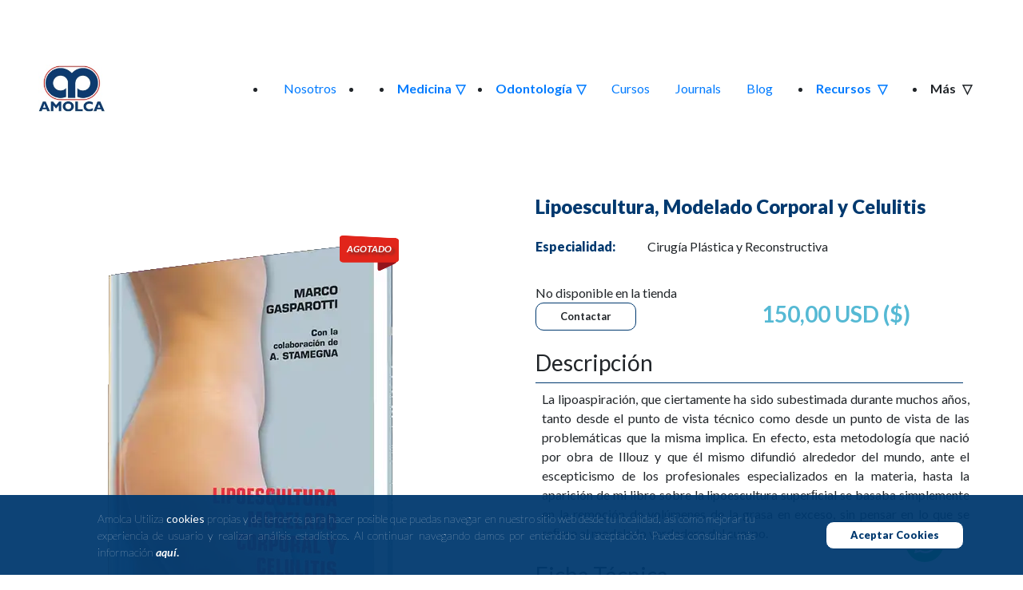

--- FILE ---
content_type: text/html; charset=UTF-8
request_url: https://amolca.com/libro/lipoescultura-modelado-corporal-y-celulitis
body_size: 44126
content:
<!DOCTYPE html>
<html lang="es">

<head>
    <meta charset="utf-8">
    <meta name="viewport"
          content="width=device-width, user-scalable=no, initial-scale=1.0, maximum-scale=1.0, minimum-scale=1.0">
    <!DOCTYPE html>
<html>
    <head>
        <link id="1" rel="alternate" href="" hreflang="x-default">
        <link id="2" rel="alternate" href="" hreflang="">
        <link id="3" rel="alternate" href="" hreflang="">
        <link id="4" rel="alternate" href="" hreflang="">
        <link id="5" rel="alternate" href="" hreflang="">
        <link id="6" rel="alternate" href="" hreflang="">
        <link id="7" rel="alternate" href="" hreflang="">
        <link id="8" rel="alternate" href="" hreflang="">
        <link id="9" rel="alternate" href="" hreflang="">
        <link id="10" rel="alternate" href="" hreflang="">
        <script>

                // Si es .com
                if ((window.location.href).includes([".com"])){

                let def = document.getElementById(1);
                def.setAttribute("href", window.location.href);

                let dMex = document.getElementById(2)
                let mexico = (window.location.href).toString();
                mexico = (mexico.replace([".com"], '.com.mx'));
                dMex.setAttribute("href", mexico);
                dMex.setAttribute("hreflang", 'es-MX');

                let dArg = document.getElementById(3)
                let argentina = (window.location.href).toString();
                argentina = (argentina.replace([".com"], '.com.ar'));
                dArg.setAttribute("href", argentina);
                dArg.setAttribute("hreflang", 'es-AR');

                let dBol = document.getElementById(4)
                let bolivia = (window.location.href).toString();
                bolivia = (bolivia.replace([".com"], '.com.bo'));
                dBol.setAttribute("href", bolivia);
                dBol.setAttribute("hreflang", 'es-BO');

                let dCh = document.getElementById(5)
                let chile = (window.location.href).toString();
                chile = (chile.replace([".com"], '.cl'));
                dCh.setAttribute("href", chile);
                dCh.setAttribute("hreflang", 'es-CL');

                let dCol = document.getElementById(6)
                let colombia = (window.location.href).toString();
                colombia = (colombia.replace([".com"], '.com.co'));
                dCol.setAttribute("href", colombia);
                dCol.setAttribute("hreflang", 'es-CO');

                let dEc = document.getElementById(7)
                let ecuador = (window.location.href).toString();
                ecuador = (ecuador.replace([".com"], '.com.ec'));
                dEc.setAttribute("href", ecuador);
                dEc.setAttribute("hreflang", 'es-EC');

                let dEsp = document.getElementById(8)
                let espana = (window.location.href).toString();
                espana = (espana.replace([".com"], '.com.es'));
                dEsp.setAttribute("href", espana);
                dEsp.setAttribute("hreflang", 'es-ES');

                let dPe = document.getElementById(9)
                let peru = (window.location.href).toString();
                peru = (peru.replace([".com"], '.com.pe'));
                dPe.setAttribute("href", peru);
                dPe.setAttribute("hreflang", 'es-PE');

                let dPa = document.getElementById(10)
                let panama = (window.location.href).toString();
                panama = (panama.replace([".com"], '.com.pa'));
                dPa.setAttribute("href", panama);
                dPa.setAttribute("hreflang", 'es-PA');
                }

                //Si es .com.mx
                
                if ((window.location.href).includes([".com.mx"])){

                let def = document.getElementById(1);
                let amolca = (window.location.href).toString();
                amolca = (amolca.replace([".com.mx"], '.com'));
                def.setAttribute("href", amolca);

                let dMex = document.getElementById(2)
                let mexico = (window.location.href).toString();
                dMex.setAttribute("href", mexico);
                dMex.setAttribute("hreflang", 'es-MX');

                let dArg = document.getElementById(3)
                let argentina = (window.location.href).toString();
                argentina = (argentina.replace([".com.mx"]), '.com.ar')
                dArg.setAttribute("href", argentina);
                dArg.setAttribute("hreflang", 'es-AR');

                let dBol = document.getElementById(4)
                let bolivia = (window.location.href).toString();
                bolivia = (bolivia.replace([".com.mx"], '.com.bo'));
                dBol.setAttribute("href", bolivia);
                dBol.setAttribute("hreflang", 'es-BO');

                let dCh = document.getElementById(5)
                let chile = (window.location.href).toString();
                chile = (chile.replace([".com.mx"], '.cl'));
                dCh.setAttribute("href", chile);
                dCh.setAttribute("hreflang", 'es-CL');

                let dCol = document.getElementById(6)
                let colombia = (window.location.href).toString();
                colombia = (colombia.replace([".com.mx"], '.com.co'));
                dCol.setAttribute("href", colombia);
                dCol.setAttribute("hreflang", 'es-CO');

                let dEc = document.getElementById(7)
                let ecuador = (window.location.href).toString();
                ecuador = (ecuador.replace([".com.mx"], '.com.co'));
                dEc.setAttribute("href", ecuador);
                dEc.setAttribute("hreflang", 'es-EC');

                let dEsp = document.getElementById(8)
                let espana = (window.location.href).toString();
                espana = (espana.replace([".com.mx"], '.com.es'));
                dEsp.setAttribute("href", espana);
                dEsp.setAttribute("hreflang", 'es-ES');

                let dPe = document.getElementById(9)
                let peru = (window.location.href).toString();
                peru = (peru.replace([".com.mx"], '.com.pe'));
                dPe.setAttribute("href", peru);
                dPe.setAttribute("hreflang", 'es-PE');

                let dPa = document.getElementById(10)
                let panama = (window.location.href).toString();
                panama = (panama.replace([".com.mx"], '.com.pa'));
                dPa.setAttribute("href", panama);
                dPa.setAttribute("hreflang", 'es-PA');
                }

                //Si es .com.ar
                if ((window.location.href).includes([".com.ar"])){

                let def = document.getElementById(1);
                let amolca = (window.location.href).toString();
                amolca = (amolca.replace([".com.ar"], '.com'));
                def.setAttribute("href", amolca);

                let dMex = document.getElementById(2)
                let mexico = (window.location.href).toString();
                mexico = (mexico.replace([".com.ar"], '.com.mx'));
                dMex.setAttribute("href", mexico);
                dMex.setAttribute("hreflang", 'es-MX');

                let dArg = document.getElementById(3)
                let argentina = (window.location.href).toString();
                dArg.setAttribute("href", argentina);
                dArg.setAttribute("hreflang", 'es-AR');

                let dBol = document.getElementById(4)
                let bolivia = (window.location.href).toString();
                bolivia = (bolivia.replace([".com.ar"], '.com.bo'));
                dBol.setAttribute("href", bolivia);
                dBol.setAttribute("hreflang", 'es-BO');

                let dCh = document.getElementById(5)
                let chile = (window.location.href).toString();
                chile = (chile.replace([".com.ar"], '.cl'));
                dCh.setAttribute("href", chile);
                dCh.setAttribute("hreflang", 'es-CL');

                let dCol = document.getElementById(6)
                let colombia = (window.location.href).toString();
                colombia = (colombia.replace([".com.ar"], '.com.co'));
                dCol.setAttribute("href", colombia);
                dCol.setAttribute("hreflang", 'es-CO');

                let dEc = document.getElementById(7)
                let ecuador = (window.location.href).toString();
                ecuador = (ecuador.replace([".com.ar"], '.com.co'));
                dEc.setAttribute("href", ecuador);
                dEc.setAttribute("hreflang", 'es-EC');

                let dEsp = document.getElementById(8)
                let espana = (window.location.href).toString();
                espana = (espana.replace([".com.ar"], '.com.es'));
                dEsp.setAttribute("href", espana);
                dEsp.setAttribute("hreflang", 'es-ES');

                let dPe = document.getElementById(9)
                let peru = (window.location.href).toString();
                peru = (peru.replace([".com.ar"], '.com.pe'));
                dPe.setAttribute("href", peru);
                dPe.setAttribute("hreflang", 'es-PE');

                let dPa = document.getElementById(10)
                let panama = (window.location.href).toString();
                panama = (panama.replace([".com.ar"], '.com.pa'));
                dPa.setAttribute("href", panama);
                dPa.setAttribute("hreflang", 'es-PA');
                }

                //Si es .com.bo
                if ((window.location.href).includes([".com.bo"])){

                let def = document.getElementById(1);
                let amolca = (window.location.href).toString();
                amolca = (amolca.replace([".com.bo"], '.com'));
                def.setAttribute("href", amolca);

                let dMex = document.getElementById(2)
                let mexico = (window.location.href).toString();
                mexico = (mexico.replace([".com.bo"], '.com.mx'));
                dMex.setAttribute("href", mexico);
                dMex.setAttribute("hreflang", 'es-MX');

                let dArg = document.getElementById(3)
                let argentina = (window.location.href).toString();
                argentina = (argentina.replace([".com.bo"], '.com.ar'));
                dArg.setAttribute("href", argentina);
                dArg.setAttribute("hreflang", 'es-AR');

                let dBol = document.getElementById(4)
                let bolivia = (window.location.href).toString();
                dBol.setAttribute("href", bolivia);
                dBol.setAttribute("hreflang", 'es-BO');

                let dCh = document.getElementById(5)
                let chile = (window.location.href).toString();
                chile = (chile.replace([".com.bo"], '.cl'));
                dCh.setAttribute("href", chile);
                dCh.setAttribute("hreflang", 'es-CL');

                let dCol = document.getElementById(6)
                let colombia = (window.location.href).toString();
                colombia = (colombia.replace([".com.bo"], '.com.co'));
                dCol.setAttribute("href", colombia);
                dCol.setAttribute("hreflang", 'es-CO');

                let dEc = document.getElementById(7)
                let ecuador = (window.location.href).toString();
                ecuador = (ecuador.replace([".com.bo"], '.com.ec'));
                dEc.setAttribute("href", ecuador);
                dEc.setAttribute("hreflang", 'es-EC');

                let dEsp = document.getElementById(8)
                let espana = (window.location.href).toString();
                espana = (espana.replace([".com.bo"], '.com.es'));
                dEsp.setAttribute("href", espana);
                dEsp.setAttribute("hreflang", 'es-ES');

                let dPe = document.getElementById(9)
                let peru = (window.location.href).toString();
                peru = (peru.replace([".com.bo"], '.com.pe'));
                dPe.setAttribute("href", peru);
                dPe.setAttribute("hreflang", 'es-PE');

                let dPa = document.getElementById(10)
                let panama = (window.location.href).toString();
                panama = (panama.replace([".com.bo"], '.com.pa'));
                dPa.setAttribute("href", panama);
                dPa.setAttribute("hreflang", 'es-PA');
                }

                //Si es .cl
                if ((window.location.href).includes([".cl"])){

                let def = document.getElementById(1);
                let amolca = (window.location.href).toString();
                amolca = (amolca.replace([".cl"], '.com'));
                def.setAttribute("href", amolca);

                let dMex = document.getElementById(2)
                let mexico = (window.location.href).toString();
                mexico = (mexico.replace([".cl"], '.com.mx'));
                dMex.setAttribute("href", mexico);
                dMex.setAttribute("hreflang", 'es-MX');

                let dArg = document.getElementById(3)
                let argentina = (window.location.href).toString();
                argentina = (argentina.replace([".cl"], '.com.ar'));
                dArg.setAttribute("href", argentina);
                dArg.setAttribute("hreflang", 'es-AR');

                let dBol = document.getElementById(4)
                let bolivia = (window.location.href).toString();
                bolivia = (bolivia.replace([".cl"], '.com.bo'));
                dBol.setAttribute("href", bolivia);
                dBol.setAttribute("hreflang", 'es-BO');

                let dCh = document.getElementById(5)
                let chile = (window.location.href).toString();
                dCh.setAttribute("href", chile);
                dCh.setAttribute("hreflang", 'es-CL');

                let dCol = document.getElementById(6)
                let colombia = (window.location.href).toString();
                colombia = (colombia.replace([".cl"], '.com.co'));
                dCol.setAttribute("href", colombia);
                dCol.setAttribute("hreflang", 'es-CO');

                let dEc = document.getElementById(7)
                let ecuador = (window.location.href).toString();
                ecuador = (ecuador.replace([".cl"], '.com.ec'));
                dEc.setAttribute("href", ecuador);
                dEc.setAttribute("hreflang", 'es-EC');

                let dEsp = document.getElementById(8)
                let espana = (window.location.href).toString();
                espana = (espana.replace([".cl"], '.com.es'));
                dEsp.setAttribute("href", espana);
                dEsp.setAttribute("hreflang", 'es-ES');

                let dPe = document.getElementById(9)
                let peru = (window.location.href).toString();
                peru = (peru.replace([".cl"], '.com.pe'));
                dPe.setAttribute("href", peru);
                dPe.setAttribute("hreflang", 'es-PE');

                let dPa = document.getElementById(10)
                let panama = (window.location.href).toString();
                panama = (panama.replace([".cl"], '.com.pa'));
                dPa.setAttribute("href", panama);
                dPa.setAttribute("hreflang", 'es-PA');
                }

                //Si es .com.co
                else if ((window.location.href).includes([".com.co"])){

                let def = document.getElementById(1);
                let amolca = (window.location.href).toString();
                amolca = (amolca.replace([".com.co"], '.com'));
                def.setAttribute("href", amolca);

                let dMex = document.getElementById(2)
                let mexico = (window.location.href).toString();
                mexico = (mexico.replace([".com.co"], '.com.mx'));
                dMex.setAttribute("href", mexico);
                dMex.setAttribute("hreflang", 'es-MX');

                let dArg = document.getElementById(3)
                let argentina = (window.location.href).toString();
                argentina = (argentina.replace([".com.co"], '.com.ar'));
                dArg.setAttribute("href", argentina);
                dArg.setAttribute("hreflang", 'es-AR');

                let dBol = document.getElementById(4)
                let bolivia = (window.location.href).toString();
                bolivia = (bolivia.replace([".com.co"], '.com.bo'));
                dBol.setAttribute("href", bolivia);
                dBol.setAttribute("hreflang", 'es-BO');

                let dCh = document.getElementById(5)
                let chile = (window.location.href).toString();
                chile = (chile.replace([".com.co"], '.cl'));
                dCh.setAttribute("href", chile);
                dCh.setAttribute("hreflang", 'es-CL');

                let dCol = document.getElementById(6)
                let colombia = (window.location.href).toString();
                dCol.setAttribute("href", colombia);
                dCol.setAttribute("hreflang", 'es-CO');

                let dEc = document.getElementById(7)
                let ecuador = (window.location.href).toString();
                ecuador = (ecuador.replace([".com.co"], '.com.ec'));
                dEc.setAttribute("href", ecuador);
                dEc.setAttribute("hreflang", 'es-EC');

                let dEsp = document.getElementById(8)
                let espana = (window.location.href).toString();
                espana = (espana.replace([".com.co"], '.com.es'));
                dEsp.setAttribute("href", espana);
                dEsp.setAttribute("hreflang", 'es-ES');

                let dPe = document.getElementById(9)
                let peru = (window.location.href).toString();
                peru = (peru.replace([".com.co"], '.com.pe'));
                dPe.setAttribute("href", peru);
                dPe.setAttribute("hreflang", 'es-PE');

                let dPa = document.getElementById(10)
                let panama = (window.location.href).toString();
                panama = (panama.replace([".com.co"], '.com.pa'));
                dPa.setAttribute("href", panama);
                dPa.setAttribute("hreflang", 'es-PA');
                }
 
                //Si es .com.ec
                if ((window.location.href).includes([".com.ec"])){

                let def = document.getElementById(1);
                let amolca = (window.location.href).toString();
                amolca = (amolca.replace([".com.ec"], '.com'));
                def.setAttribute("href", amolca);

                let dMex = document.getElementById(2)
                let mexico = (window.location.href).toString();
                mexico = (mexico.replace([".com.ec"], '.com.mx'));
                dMex.setAttribute("href", mexico);
                dMex.setAttribute("hreflang", 'es-MX');

                let dArg = document.getElementById(3)
                let argentina = (window.location.href).toString();
                argentina = (argentina.replace([".com.ec"], '.com.ar'));
                dArg.setAttribute("href", argentina);
                dArg.setAttribute("hreflang", 'es-AR');

                let dBol = document.getElementById(4)
                let bolivia = (window.location.href).toString();
                bolivia = (bolivia.replace([".com.ec"], '.com.bo'));
                dBol.setAttribute("href", bolivia);
                dBol.setAttribute("hreflang", 'es-BO');

                let dCh = document.getElementById(5)
                let chile = (window.location.href).toString();
                chile = (chile.replace([".com.ec"], '.cl'));
                dCh.setAttribute("href", chile);
                dCh.setAttribute("hreflang", 'es-CL');

                let dCol = document.getElementById(6)
                let colombia = (window.location.href).toString();
                colombia = (colombia.replace([".com.ec"], '.com.co'));
                dCol.setAttribute("href", colombia);
                dCol.setAttribute("hreflang", 'es-CO');

                let dEc = document.getElementById(7)
                let ecuador = (window.location.href).toString();
                dEc.setAttribute("href", ecuador);
                dEc.setAttribute("hreflang", 'es-EC');

                let dEsp = document.getElementById(8)
                let espana = (window.location.href).toString();
                espana = (espana.replace([".com.ec"], '.com.es'));
                dEsp.setAttribute("href", espana);
                dEsp.setAttribute("hreflang", 'es-ES');

                let dPe = document.getElementById(9)
                let peru = (window.location.href).toString();
                peru = (peru.replace([".com.ec"], '.com.pe'));
                dPe.setAttribute("href", peru);
                dPe.setAttribute("hreflang", 'es-PE');

                let dPa = document.getElementById(10)
                let panama = (window.location.href).toString();
                panama = (panama.replace([".com.ec"], '.com.pa'));
                dPa.setAttribute("href", panama);
                dPa.setAttribute("hreflang", 'es-PA');
                }

                //Si es .com.es
                if ((window.location.href).includes([".com.es"])){

                let def = document.getElementById(1);
                let amolca = (window.location.href).toString();
                amolca = (amolca.replace([".com.es"], '.com'));
                def.setAttribute("href", amolca);

                let dMex = document.getElementById(2)
                let mexico = (window.location.href).toString();
                mexico = (mexico.replace([".com.es"], '.com.mx'));
                dMex.setAttribute("href", mexico);
                dMex.setAttribute("hreflang", 'es-MX');

                let dArg = document.getElementById(3)
                let argentina = (window.location.href).toString();
                argentina = (argentina.replace([".com.es"], '.com.ar'));
                dArg.setAttribute("href", argentina);
                dArg.setAttribute("hreflang", 'es-AR');

                let dBol = document.getElementById(4)
                let bolivia = (window.location.href).toString();
                bolivia = (bolivia.replace([".com.es"], '.com.bo'));
                dBol.setAttribute("href", bolivia);
                dBol.setAttribute("hreflang", 'es-BO');

                let dCh = document.getElementById(5)
                let chile = (window.location.href).toString();
                chile = (chile.replace([".com.es"], '.cl'));
                dCh.setAttribute("href", chile);
                dCh.setAttribute("hreflang", 'es-CL');

                let dCol = document.getElementById(6)
                let colombia = (window.location.href).toString();
                colombia = (colombia.replace([".com.es"], '.com.co'));
                dCol.setAttribute("href", colombia);
                dCol.setAttribute("hreflang", 'es-CO');

                let dEc = document.getElementById(7)
                let ecuador = (window.location.href).toString();
                ecuador = (ecuador.replace([".com.es"], '.com.ec'));
                dEc.setAttribute("href", ecuador);
                dEc.setAttribute("hreflang", 'es-EC');

                let dEsp = document.getElementById(8)
                let espana = (window.location.href).toString();
                dEsp.setAttribute("href", espana);
                dEsp.setAttribute("hreflang", 'es-ES');

                let dPe = document.getElementById(9)
                let peru = (window.location.href).toString();
                peru = (peru.replace([".com.es"], '.com.pe'));
                dPe.setAttribute("href", peru);
                dPe.setAttribute("hreflang", 'es-PE');

                let dPa = document.getElementById(10)
                let panama = (window.location.href).toString();
                panama = (panama.replace([".com.es"], '.com.pa'));
                dPa.setAttribute("href", panama);
                dPa.setAttribute("hreflang", 'es-PA');
                }

                //Si es .com.pe
                if ((window.location.href).includes([".com.pe"])){

                let def = document.getElementById(1);
                let amolca = (window.location.href).toString();
                amolca = (amolca.replace([".com.pe"], '.com'));
                def.setAttribute("href", amolca);

                let dMex = document.getElementById(2)
                let mexico = (window.location.href).toString();
                mexico = (mexico.replace([".com.pe"], '.com.mx'));
                dMex.setAttribute("href", mexico);
                dMex.setAttribute("hreflang", 'es-MX');

                let dArg = document.getElementById(3)
                let argentina = (window.location.href).toString();
                argentina = (argentina.replace([".com.pe"], '.com.ar'));
                dArg.setAttribute("href", argentina);
                dArg.setAttribute("hreflang", 'es-AR');

                let dBol = document.getElementById(4)
                let bolivia = (window.location.href).toString();
                bolivia = (bolivia.replace([".com.pe"], '.com.bo'));
                dBol.setAttribute("href", bolivia);
                dBol.setAttribute("hreflang", 'es-BO');

                let dCh = document.getElementById(5)
                let chile = (window.location.href).toString();
                chile = (chile.replace([".com.pe"], '.cl'));
                dCh.setAttribute("href", chile);
                dCh.setAttribute("hreflang", 'es-CL');

                let dCol = document.getElementById(6)
                let colombia = (window.location.href).toString();
                colombia = (colombia.replace([".com.pe"], '.com.co'));
                dCol.setAttribute("href", colombia);
                dCol.setAttribute("hreflang", 'es-CO');

                let dEc = document.getElementById(7)
                let ecuador = (window.location.href).toString();
                ecuador = (ecuador.replace([".com.pe"], '.com.ec'));
                dEc.setAttribute("href", ecuador);
                dEc.setAttribute("hreflang", 'es-EC');

                let dEsp = document.getElementById(8)
                let espana = (window.location.href).toString();
                espana = (espana.replace([".com.pe"], '.com.es'));
                dEsp.setAttribute("href", espana);
                dEsp.setAttribute("hreflang", 'es-ES');

                let dPe = document.getElementById(9)
                let peru = (window.location.href).toString();
                dPe.setAttribute("href", peru);
                dPe.setAttribute("hreflang", 'es-PE');

                let dPa = document.getElementById(10)
                let panama = (window.location.href).toString();
                panama = (panama.replace([".com.pe"], '.com.pa'));
                dPa.setAttribute("href", panama);
                dPa.setAttribute("hreflang", 'es-PA');
                }

                //Si es .com.pa
                if ((window.location.href).includes([".com.pa"])){

                let def = document.getElementById(1);
                let amolca = (window.location.href).toString();
                amolca = (amolca.replace([".com.pa"], '.com'));
                def.setAttribute("href", amolca);

                let dMex = document.getElementById(2)
                let mexico = (window.location.href).toString();
                mexico = (mexico.replace([".com.pa"], '.com.mx'));
                dMex.setAttribute("href", mexico);
                dMex.setAttribute("hreflang", 'es-MX');

                let dArg = document.getElementById(3)
                let argentina = (window.location.href).toString();
                argentina = (argentina.replace([".com.pa"], '.com.ar'));
                dArg.setAttribute("href", argentina);
                dArg.setAttribute("hreflang", 'es-AR');

                let dBol = document.getElementById(4)
                let bolivia = (window.location.href).toString();
                bolivia = (bolivia.replace([".com.pa"], '.com.bo'));
                dBol.setAttribute("href", bolivia);
                dBol.setAttribute("hreflang", 'es-BO');

                let dCh = document.getElementById(5)
                let chile = (window.location.href).toString();
                chile = (chile.replace([".com.pa"], '.cl'));
                dCh.setAttribute("href", chile);
                dCh.setAttribute("hreflang", 'es-CL');

                let dCol = document.getElementById(6)
                let colombia = (window.location.href).toString();
                colombia = (colombia.replace([".com.pa"], '.com.co'));
                dCol.setAttribute("href", colombia);
                dCol.setAttribute("hreflang", 'es-CO');

                let dEc = document.getElementById(7)
                let ecuador = (window.location.href).toString();
                ecuador = (ecuador.replace([".com.pa"], '.com.ec'));
                dEc.setAttribute("href", ecuador);
                dEc.setAttribute("hreflang", 'es-EC');

                let dEsp = document.getElementById(8)
                let espana = (window.location.href).toString();
                espana = (espana.replace([".com.pa"], '.com.es'));
                dEsp.setAttribute("href", espana);
                dEsp.setAttribute("hreflang", 'es-ES');

                let dPe = document.getElementById(9)
                let peru = (window.location.href).toString();
                peru = (peru.replace([".com.pa"], '.com.pe'));
                dPe.setAttribute("href", peru);
                dPe.setAttribute("hreflang", 'es-PE');

                let dPa = document.getElementById(10)
                let panama = (window.location.href).toString();
                dPa.setAttribute("href", panama);
                dPa.setAttribute("hreflang", 'es-PA');
                }

                </script>
    </head>
</html>

        <meta name="description" content="La lipoaspiración, que ciertamente ha sido subestimada durante muchos años, tanto desde el punto de vista técnico como desde un punto de vista de las problemáticas que la misma implica.
En efecto, esta metodología  que nació por obra de Illouz y que él mismo difundió alrededor del mundo, ante el escepticismo de los profesionales especializados en la materia, hasta la aparición de mi libro sobre la lipoescultura superﬁcial se basaba simplemente en la remoción de volúmenes de la grasa en exceso, sin pensar en lo que se reﬁere al modelado verdadero del cuerpo." id="meta-description">
    <title>Lipoescultura, Modelado Corporal y Celulitis</title>
    <meta name="author" content="Editorial Amolca">
    <link rel="canonical" href="https://amolca.com/libro/lipoescultura-modelado-corporal-y-celulitis">
    <link rel="icon" type="image/x-icon" href="/assets/frontend/img/favicon.ico">
                <link href="/assets/frontend/css/bootstrap.min.css" rel="stylesheet">
        <link href="/assets/frontend/css/font-awesome.min.css" rel="stylesheet">
        <link href="/assets/frontend/css/main8.min.css" rel="stylesheet">
    
    <style type="text/css">
                .book-nav {
            text-align:center; 
            margin-top: 60px; 
            color: #666666
        }
    </style>
    <link rel="preconnect" href="https://fonts.googleapis.com">
    <link
            rel="preconnect" href="https://fonts.gstatic.com" crossorigin>
        <link href="https://fonts.googleapis.com/css2?family=Lato:ital,wght@0,100;0,300;0,400;0,700;0,900;1,300;1,400;1,700;1,900&display=swap"
          rel="stylesheet">

    <!-- Google tag (gtag.js) -->
<script async src="https://www.googletagmanager.com/gtag/js?id=G-EVT1T2H9ZM"></script>
<script>
  window.dataLayer = window.dataLayer || [];
  function gtag(){dataLayer.push(arguments);}
  gtag('js', new Date());

  gtag('config', 'G-EVT1T2H9ZM');
</script>

<script type='application/ld+json'> 
{
    "@context": "https://schema.org",
    "@type": "Corporation",
    "url": "http://amolca.com/",
  "logo": "https://amolca.com/assets/frontend/img/logo.jpg",
  "description": "Aprende todo lo relacionado con tu especialidad médica u odontológica explorando los más de 800 títulos que tenemos disponibles.",
    "potentialAction": {
      "@type": "SearchAction",
      "target": "https://amolca.com/searchResults?term={search_term_string}"
        },
        "query-input": "required name=search_term_string"
}
 </script>
<!-- Google Tag Manager -->
<script>(function(w,d,s,l,i){w[l]=w[l]||[];w[l].push({'gtm.start':
new Date().getTime(),event:'gtm.js'});var f=d.getElementsByTagName(s)[0],
j=d.createElement(s),dl=l!='dataLayer'?'&l='+l:'';j.async=true;j.src=
'https://www.googletagmanager.com/gtm.js?id='+i+dl;f.parentNode.insertBefore(j,f);
})(window,document,'script','dataLayer','GTM-TR9VPXD');</script>
<!-- End Google Tag Manager -->



<meta name="facebook-domain-verification" content="armoeqrexc9j0ds6bnppw0lokjt65d" />

<!-- Start of HubSpot Embed Code -->
<script type="text/javascript" id="hs-script-loader" async defer src="//js.hs-scripts.com/7163144.js"></script>
<!-- End of HubSpot Embed Code -->
    
</head>

<body>


<!-- Google Tag Manager (noscript) -->
<noscript><iframe src="https://www.googletagmanager.com/ns.html?id=GTM-TR9VPXD"
height="0" width="0" style="display:none;visibility:hidden"></iframe></noscript>
<!-- End Google Tag Manager (noscript) -->

<script>
  window.dataLayer = window.dataLayer || [];
  function gtag(){dataLayer.push(arguments);}
  gtag('js', new Date());

  gtag('config', 'GA_MEASUREMENT_ID');
</script>

<script src="/assets/frontend/js/all.min.js"></script>
<script src="/assets/frontend/js/ga-events.js"></script>


    <div class="loader-screen" id="loader-screen">
    <div class="custom-loader"></div>  
</div> 


<header class="header-new d-block d-xl-none">
	<div class="header-top-bar">
								<div class="ddmenu">
			<div class="d-flex align-items-center" data-target="#modal-login" data-toggle="modal" id="pedidos-link"
				style="cursor: pointer;">
				<img src="/assets/frontend/img/usuario-blanco.png" alt="" class="icono">
				<span class="ml-2">Iniciar sesión</span>
			</div>
					</div>
				<div class="ml-3">
			<img src="/assets/frontend/img/icons/bag-white.svg" alt="" class="icon-bag">
		</div>
	</div>


	<div class="header-content py-3">
		<div class="container">
			<div class="d-flex align-items-center justify-content-between">
				<div>
					<a href="https://amolca.com/">
						<img src="/assets/frontend/img/logo.jpg" alt="logo Amolca" style="width: 90px;">
					</a>
				</div>
				<div>
					<div class="d-flex align-items-center">
												<div class="search">
							<div class="text-center">
								<a data="term" title="Buscar" class="content-search">
									<img src="/assets/frontend/img/icons/lupa-azul.svg" alt="" class="mr-2">
									<b>
										Buscar</b>
								</a>
							</div>
							<div class="search-frame" id="search-frame">
								<input type="hidden" id="url_buscar" name="url_buscar"
									value="/sugerencias">
								<span>
									<a onclick="window.location.reload();">x</a>
								</span>
								<form class="form-inline mx-auto" id="form-buscar" method="GET"
									action="/searchResults">
									<div class="form-group">
										<input class="form-control term" type="text" id="term" name="term"
											placeholder="Buscar libro, autor, ISBN..." required="required"
											autofocus="" autocomplete="off">
										<button class="btn" id="buscar"></button>
									</div>
									<div class="search-results" id="search-results"></div>
								</form>
							</div>
						</div>
						<div>
							<img src="/assets/frontend/img/icons/menu-hamburguesa-azul.svg" alt="Menu icono"
								id="btn-menu-hamburguesa-mobile">
						</div>
					</div>
				</div>
			</div>
		</div>
	</div>

</header>




<div class="overlay-mobile" id="overlay-mobile"></div>
<div class="menu-slide-mobile px-4 py-5" id="menu-slide-mobile">
	<div class="mb-5">
		<img src="/assets/frontend/img/icons/close-white.svg" alt="Close icon" id="btn-close-menu-slide">
	</div>
	<ul class="lista-menu-opciones">

		<li class="mb-4">
			<a href="https://amolca.com/nosotros">
				<strong>Nosotros</strong>
			</a>
		</li>
		        	<li class="mb-4 mb-xl-0 pl-lg-3 pl-xl-3">
    	    <input type="checkbox" id="sm-medicina">
        	<a href="https://amolca.com/especialidades">
        		<!-- <label class="tab-label mb-xl-0" for="sm-medicina"><strong><div>Medicina</div></strong></label> -->
        		<label class="tab-label mb-xl-0" for="sm-medicina"><strong><div>Medicina<span class="caretd"></span></div></strong></label>
        	</a>
        	<div class="submenu no-gutters">
        		<div class="col row no-gutters" id="medic">
                                                                                                                                                                                                            <div class="col-lg-4">
                                    <ul>
                                                        <li><a href="https://amolca.com/especialidades/medicas/anatomia">Anatomía</a></li>
                                                                                                                                                                                                    <li><a href="https://amolca.com/especialidades/medicas/anestesiologia">Anestesiología</a></li>
                                                                                                                                                                                                    <li><a href="https://amolca.com/especialidades/medicas/cardiologia">Cardiología</a></li>
                                                                                                                                                                                                    <li><a href="https://amolca.com/especialidades/medicas/cirugia">Cirugía</a></li>
                                                                                                                                                                                                    <li><a href="https://amolca.com/especialidades/medicas/cirugia-plastica-y-reconstructiva">Cirugía Plástica y Reconstructiva</a></li>
                                                                                                                                                                                                    <li><a href="https://amolca.com/especialidades/medicas/cirugia-vascular">Cirugía Vascular</a></li>
                                                                                                                                                                                                    <li><a href="https://amolca.com/especialidades/medicas/cuidados-intensivos">Cuidados Intensivos</a></li>
                                                                                                                                                                                                    <li><a href="https://amolca.com/especialidades/medicas/dermatologia">Dermatología</a></li>
                                                                                                                                                                                                    <li><a href="https://amolca.com/especialidades/medicas/endocrinologia">Endocrinología</a></li>
                                                                                                                                                                                                    <li><a href="https://amolca.com/especialidades/medicas/enfermeria">Enfermería</a></li>
                                                                                                                                                                                                    <li><a href="https://amolca.com/especialidades/medicas/fisioterapia">Fisioterapia</a></li>
                                                                                            </ul>
                                </div>
                                                                                                                                                <div class="col-lg-4">
                                    <ul>
                                                        <li><a href="https://amolca.com/especialidades/medicas/gastroenterologia">Gastroenterología</a></li>
                                                                                                                                                                                                    <li><a href="https://amolca.com/especialidades/medicas/ginecologia-y-obstetricia">Ginecología y Obstetricia</a></li>
                                                                                                                                                                                                    <li><a href="https://amolca.com/especialidades/medicas/laboratorio-clinico">Laboratorio Clínico</a></li>
                                                                                                                                                                                                    <li><a href="https://amolca.com/especialidades/medicas/medicina-estetica">Medicina Estética</a></li>
                                                                                                                                                                                                    <li><a href="https://amolca.com/especialidades/medicas/medicina-general">Medicina General</a></li>
                                                                                                                                                                                                    <li><a href="https://amolca.com/especialidades/medicas/medicina-interna">Medicina Interna</a></li>
                                                                                                                                                                                                    <li><a href="https://amolca.com/especialidades/medicas/microbiologia">Microbiología</a></li>
                                                                                                                                                                                                    <li><a href="https://amolca.com/especialidades/medicas/nefrologia">Nefrología</a></li>
                                                                                                                                                                                                    <li><a href="https://amolca.com/especialidades/medicas/neumologia">Neumología</a></li>
                                                                                                                                                                                                    <li><a href="https://amolca.com/especialidades/medicas/neurocirugia">Neurocirugía</a></li>
                                                                                                                                                                                                    <li><a href="https://amolca.com/especialidades/medicas/neurologia">Neurología</a></li>
                                                                                            </ul>
                                </div>
                                                                                                                                                <div class="col-lg-4">
                                    <ul>
                                                        <li><a href="https://amolca.com/especialidades/medicas/oftalmologia">Oftalmología</a></li>
                                                                                                                                                                                                    <li><a href="https://amolca.com/especialidades/medicas/oncologia">Oncología</a></li>
                                                                                                                                                                                                    <li><a href="https://amolca.com/especialidades/medicas/ortopedia-y-traumatologia">Ortopedia y Traumatología</a></li>
                                                                                                                                                                                                    <li><a href="https://amolca.com/especialidades/medicas/otorrinolaringologia">Otorrinolaringología</a></li>
                                                                                                                                                                                                    <li><a href="https://amolca.com/especialidades/medicas/patologia">Patología</a></li>
                                                                                                                                                                                                    <li><a href="https://amolca.com/especialidades/medicas/pediatria">Pediatría</a></li>
                                                                                                                                                                                                    <li><a href="https://amolca.com/especialidades/medicas/psiquiatria-y-psicologia">Psiquiatría y Psicología</a></li>
                                                                                                                                                                                                    <li><a href="https://amolca.com/especialidades/medicas/radiologia-e-imagenologia">Radiología e Imagenología</a></li>
                                                                                                                                                                                                    <li><a href="https://amolca.com/especialidades/medicas/reumatologia">Reumatología</a></li>
                                                                                                                                                                                                    <li><a href="https://amolca.com/especialidades/medicas/urologia">Urología</a></li>
                                                                                                                                </ul>
                                    </div>
                                                                                                                		</div>
        		<div class="submenu-side col-lg-4 text-center d-none d-lg-block">
            		<p class= "t5">Recibe nuestras Últimas</p>
            		            		<p class="h3">NOVEDADES</p>
            		<form class="form-inline mx-auto" style="padding-bottom:20px;">
        				<button class="btn" Onclick="javascript:window.open('https://share.hsforms.com/1SeF2A69SRnGNfVPLo7FNqQ49j48', '_blank');return false;">Suscríbete</button>
            		</form>
        		</div>
        	</div>
    	</li>

        	<li class="mb-4 mb-xl-0 px-lg-2 px-xl-3">
    	    <input type="checkbox" id="sm-odontologia">
        	<a href="https://amolca.com/especialidades/odontologicas">
        		<!-- <label class="tab-label mb-xl-0" for="sm-odontologia"><strong>Odontología</strong></label> -->
        		<label class="tab-label mb-xl-0" for="sm-odontologia"><strong>Odontología<span class="caretd"></span></strong></label>
        	</a>
        	<ul class="submenu no-gutters subm-2" id="odont" onMouseOver="opt-med.style.color='#00396F'" onMouseOut="opt-med.style.color='#00396F'">
        		<div class="col row no-gutters">
                                                                                                                                                                                                            <div class="col-lg-4">
                                    <ul>
                                                        <li><a href="https://amolca.com/especialidades/odontologicas/cirugia-oral-y-maxilofacial">Cirugía Oral y Maxilofacial</a></li>
                                                                                                                                                                                                    <li><a href="https://amolca.com/especialidades/odontologicas/endodoncia">Endodoncia</a></li>
                                                                                                                                                                                                    <li><a href="https://amolca.com/especialidades/odontologicas/estetica-dental">Estética Dental</a></li>
                                                                                                                                                                                                    <li><a href="https://amolca.com/especialidades/odontologicas/estetica-orofacial">Estética Orofacial</a></li>
                                                                                                                                                                                                    <li><a href="https://amolca.com/especialidades/odontologicas/implantologia">Implantología</a></li>
                                                                                            </ul>
                                </div>
                                                                                                                                                <div class="col-lg-4">
                                    <ul>
                                                        <li><a href="https://amolca.com/especialidades/odontologicas/laboratorio-dental">Laboratorio Dental</a></li>
                                                                                                                                                                                                    <li><a href="https://amolca.com/especialidades/odontologicas/oclusion">Oclusión</a></li>
                                                                                                                                                                                                    <li><a href="https://amolca.com/especialidades/odontologicas/odontologia-general">Odontología General</a></li>
                                                                                                                                                                                                    <li><a href="https://amolca.com/especialidades/odontologicas/odontopediatria">Odontopediatría</a></li>
                                                                                                                                                                                                    <li><a href="https://amolca.com/especialidades/odontologicas/ortodoncia-y-ortopedia-maxilar">Ortodoncia y Ortopedia Maxilar</a></li>
                                                                                            </ul>
                                </div>
                                                                                                                                                <div class="col-lg-4">
                                    <ul>
                                                        <li><a href="https://amolca.com/especialidades/odontologicas/periodoncia">Periodoncia</a></li>
                                                                                                                                                                                                    <li><a href="https://amolca.com/especialidades/odontologicas/prostodoncia">Prostodoncia</a></li>
                                                                                                                                                                                                    <li><a href="https://amolca.com/especialidades/odontologicas/radiologia-dental">Radiología Dental</a></li>
                                                                                                                                                                                                    <li><a href="https://amolca.com/especialidades/odontologicas/rehabilitacion-oral">Rehabilitación Oral</a></li>
                                                                                                                                </ul>
                                    </div>
                                                                                                                		</div>
        		<div class="submenu-side col-md-4 text-center d-none d-lg-block">
            		<p class= "t5">Recibe nuestras Últimas</p>
            		<p class="h3">NOVEDADES</p>
            		<form class="form-inline mx-auto" style="padding-bottom:20px;">
        				<button class="btn" Onclick="javascript:window.open('https://share.hsforms.com/1SeF2A69SRnGNfVPLo7FNqQ49j48', '_blank');return false;">Suscríbete</button>
            		</form>
        		</div>
        	</ul>
    	</li>

				<li class="mb-4">
			<a href="https://amolca.com/cursos">
				<strong>Cursos</strong>
			</a>
		</li>
		<li class="mb-4">
			<a href="https://amolca.com/#journals-section">
				<strong>Journals</strong>
			</a>
		</li>
		<li class="mb-4 mb-xl-0 px-lg-2 px-xl-3">
    <!-- <input type="checkbox" id="sm-recursos"> -->
    <input type="checkbox" id="sm-recursos">
    <a href="#">
        <label class="tab-label mb-xl-0" for="sm-recursos">
            <strong>Recursos&nbsp;<span class="caretd"></span></strong>
        </label>
    </a>
    <ul class="submenu no-gutters subm-3" id="off" onmouseover="opt-med.style.color='#00396F'"
        onmouseout="opt-med.style.color='#00396F'">
        <div class="col row no-gutters">
            <div class="col-12">
                <ul>
                                            <li>
                            <input type="checkbox" id="sm-submedicamentos">
                            <a href="https://amolca.com/recursos">
                                <label class="tab-label mb-xl-0" for="sm-submedicamentos">
                                    Medicina
                                </label>
                            </a>
                            <ul class="item-options">
                                                                                                    <div>
                                                                                    <li>
                                                <a href="https://amolca.com/recursos/medicas/anatomia?am_id=7">
                                                    Anatomía
                                                </a>
                                            </li>
                                                                                    <li>
                                                <a href="https://amolca.com/recursos/medicas/anestesiologia?am_id=20">
                                                    Anestesiología
                                                </a>
                                            </li>
                                                                                    <li>
                                                <a href="https://amolca.com/recursos/medicas/cardiologia?am_id=21">
                                                    Cardiología
                                                </a>
                                            </li>
                                                                                    <li>
                                                <a href="https://amolca.com/recursos/medicas/cirugia?am_id=22">
                                                    Cirugía
                                                </a>
                                            </li>
                                                                                    <li>
                                                <a href="https://amolca.com/recursos/medicas/cirugia-plastica-y-reconstructiva?am_id=23">
                                                    Cirugía Plástica y Reconstructiva
                                                </a>
                                            </li>
                                                                                    <li>
                                                <a href="https://amolca.com/recursos/medicas/cirugia-vascular?am_id=24">
                                                    Cirugía Vascular
                                                </a>
                                            </li>
                                                                                    <li>
                                                <a href="https://amolca.com/recursos/medicas/ginecologia-y-obstetricia?am_id=25">
                                                    Ginecología y Obstetricia
                                                </a>
                                            </li>
                                                                                    <li>
                                                <a href="https://amolca.com/recursos/medicas/dermatologia?am_id=26">
                                                    Dermatología
                                                </a>
                                            </li>
                                                                                    <li>
                                                <a href="https://amolca.com/recursos/medicas/endocrinologia?am_id=27">
                                                    Endocrinología
                                                </a>
                                            </li>
                                                                                    <li>
                                                <a href="https://amolca.com/recursos/medicas/enfermeria?am_id=28">
                                                    Enfermería
                                                </a>
                                            </li>
                                                                                    <li>
                                                <a href="https://amolca.com/recursos/medicas/gastroenterologia?am_id=29">
                                                    Gastroenterología
                                                </a>
                                            </li>
                                                                            </div>
                                                                    <div>
                                                                                    <li>
                                                <a href="https://amolca.com/recursos/medicas/radiologia-e-imagenologia?am_id=30">
                                                    Radiología e Imagenología
                                                </a>
                                            </li>
                                                                                    <li>
                                                <a href="https://amolca.com/recursos/medicas/laboratorio-clinico?am_id=31">
                                                    Laboratorio Clínico
                                                </a>
                                            </li>
                                                                                    <li>
                                                <a href="https://amolca.com/recursos/medicas/medicina-estetica?am_id=32">
                                                    Medicina Estética
                                                </a>
                                            </li>
                                                                                    <li>
                                                <a href="https://amolca.com/recursos/medicas/medicina-general?am_id=33">
                                                    Medicina General
                                                </a>
                                            </li>
                                                                                    <li>
                                                <a href="https://amolca.com/recursos/medicas/microbiologia?am_id=34">
                                                    Microbiología
                                                </a>
                                            </li>
                                                                                    <li>
                                                <a href="https://amolca.com/recursos/medicas/nefrologia?am_id=35">
                                                    Nefrología
                                                </a>
                                            </li>
                                                                                    <li>
                                                <a href="https://amolca.com/recursos/medicas/oftalmologia?am_id=36">
                                                    Oftalmología
                                                </a>
                                            </li>
                                                                                    <li>
                                                <a href="https://amolca.com/recursos/medicas/oncologia?am_id=37">
                                                    Oncología
                                                </a>
                                            </li>
                                                                                    <li>
                                                <a href="https://amolca.com/recursos/medicas/ortopedia-y-traumatologia?am_id=38">
                                                    Ortopedia y Traumatología
                                                </a>
                                            </li>
                                                                                    <li>
                                                <a href="https://amolca.com/recursos/medicas/otorrinolaringologia?am_id=39">
                                                    Otorrinolaringología
                                                </a>
                                            </li>
                                                                                    <li>
                                                <a href="https://amolca.com/recursos/medicas/patologia?am_id=40">
                                                    Patología
                                                </a>
                                            </li>
                                                                            </div>
                                                                    <div>
                                                                                    <li>
                                                <a href="https://amolca.com/recursos/medicas/pediatria?am_id=41">
                                                    Pediatría
                                                </a>
                                            </li>
                                                                                    <li>
                                                <a href="https://amolca.com/recursos/medicas/psiquiatria-y-psicologia?am_id=42">
                                                    Psiquiatría y Psicología
                                                </a>
                                            </li>
                                                                                    <li>
                                                <a href="https://amolca.com/recursos/medicas/reumatologia?am_id=43">
                                                    Reumatología
                                                </a>
                                            </li>
                                                                                    <li>
                                                <a href="https://amolca.com/recursos/medicas/urologia?am_id=44">
                                                    Urología
                                                </a>
                                            </li>
                                                                                    <li>
                                                <a href="https://amolca.com/recursos/medicas/neurocirugia?am_id=45">
                                                    Neurocirugía
                                                </a>
                                            </li>
                                                                                    <li>
                                                <a href="https://amolca.com/recursos/medicas/neurologia?am_id=46">
                                                    Neurología
                                                </a>
                                            </li>
                                                                                    <li>
                                                <a href="https://amolca.com/recursos/medicas/cuidados-intensivos?am_id=48">
                                                    Cuidados Intensivos
                                                </a>
                                            </li>
                                                                                    <li>
                                                <a href="https://amolca.com/recursos/medicas/fisioterapia?am_id=49">
                                                    Fisioterapia
                                                </a>
                                            </li>
                                                                                    <li>
                                                <a href="https://amolca.com/recursos/medicas/medicina-interna?am_id=50">
                                                    Medicina Interna
                                                </a>
                                            </li>
                                                                                    <li>
                                                <a href="https://amolca.com/recursos/medicas/neumologia?am_id=57">
                                                    Neumología
                                                </a>
                                            </li>
                                                                            </div>
                                                            </ul>
                        </li>
                                                                <li>
                            <input type="checkbox" id="sm-subodontologia">
                            <a href="https://amolca.com/recursos/odontologicas">
                                <label class="tab-label mb-xl-0" for="sm-subodontologia">
                                    Odontología
                                </label>
                            </a>
                            <ul class="item-options">
                                                                                                                                    <div>
                                                                                <li>
                                            <a href="https://amolca.com/recursos/odontologicas/cirugia-oral-y-maxilofacial?am_id=6">
                                                Cirugía Oral y Maxilofacial
                                            </a>
                                        </li>
                                                                                <li>
                                            <a href="https://amolca.com/recursos/odontologicas/estetica-dental?am_id=8">
                                                Estética Dental
                                            </a>
                                        </li>
                                                                                <li>
                                            <a href="https://amolca.com/recursos/odontologicas/endodoncia?am_id=9">
                                                Endodoncia
                                            </a>
                                        </li>
                                                                                <li>
                                            <a href="https://amolca.com/recursos/odontologicas/implantologia?am_id=10">
                                                Implantología
                                            </a>
                                        </li>
                                                                                <li>
                                            <a href="https://amolca.com/recursos/odontologicas/laboratorio-dental?am_id=11">
                                                Laboratorio Dental
                                            </a>
                                        </li>
                                                                            </div>
                                                                    <div>
                                                                                <li>
                                            <a href="https://amolca.com/recursos/odontologicas/oclusion?am_id=12">
                                                Oclusión
                                            </a>
                                        </li>
                                                                                <li>
                                            <a href="https://amolca.com/recursos/odontologicas/odontologia-general?am_id=13">
                                                Odontología General
                                            </a>
                                        </li>
                                                                                <li>
                                            <a href="https://amolca.com/recursos/odontologicas/odontopediatria?am_id=14">
                                                Odontopediatría
                                            </a>
                                        </li>
                                                                                <li>
                                            <a href="https://amolca.com/recursos/odontologicas/ortodoncia-y-ortopedia-maxilar?am_id=15">
                                                Ortodoncia y Ortopedia Maxilar
                                            </a>
                                        </li>
                                                                                <li>
                                            <a href="https://amolca.com/recursos/odontologicas/periodoncia?am_id=16">
                                                Periodoncia
                                            </a>
                                        </li>
                                                                            </div>
                                                                    <div>
                                                                                <li>
                                            <a href="https://amolca.com/recursos/odontologicas/prostodoncia?am_id=17">
                                                Prostodoncia
                                            </a>
                                        </li>
                                                                                <li>
                                            <a href="https://amolca.com/recursos/odontologicas/radiologia-dental?am_id=18">
                                                Radiología Dental
                                            </a>
                                        </li>
                                                                                <li>
                                            <a href="https://amolca.com/recursos/odontologicas/rehabilitacion-oral?am_id=19">
                                                Rehabilitación Oral
                                            </a>
                                        </li>
                                                                                <li>
                                            <a href="https://amolca.com/recursos/odontologicas/estetica-orofacial?am_id=47">
                                                Estética Orofacial
                                            </a>
                                        </li>
                                                                            </div>
                                                            </ul>
                        </li>
                                    </ul>
            </div>
        </div>
    </ul>
</li>

		<li class="mb-4">
			<a href="https://blog.amolca.com" target="_blank">
				<strong>Blog</strong>
			</a>
		</li>
				<li class="mb-4 mb-xl-0 px-lg-2 px-xl-3">
	<input type="checkbox" id="sm-more">
	<a>
		<label class="tab-label mb-xl-0" for="sm-more">
			<strong>
				Más
				<span class="caretd"></span>
			</strong>
		</label>
	</a>
							

	<ul class="submenu no-gutters subm-4" id="odont" onmouseover="opt-med.style.color='#00396F'" onmouseout="opt-med.style.color='#00396F'">
		<div class="col row no-gutters">
			<div class="col-md-12">
				<ul>
					<li><a href="https://info.amolca.com/publique-con-nosotros" target="_blank">Publique con nosotros</a></li>
					<li><a href="https://info.amolca.com/biblioteca-digital-para-universidades"   target="_blank">Biblioteca Digital para universidades</a></li>
					<li><a  href="https://info.amolca.com/alianzas-para-sociedades-y-organizaciones"  target="_blank">Alianzas para sociedades y organizaciones</a></li>
					<li>
						<a  href="https://info.amolca.com/quiero-ser-distribuidor"  target="_blank">Quiero ser distribuidor</a>

					</li>
										<li style="position: relative;">
						<a  href="javascript:void(0)" >Programa de afiliados	</a>
						<ul class="sublist">
							<li><a href="https://info.amolca.com/programa-de-afiliados"  target="_blank">Únete como afiliado</a></li>
							<li><a href="/admin"  >Soy afiliado</a></li>

						</ul>
					</li>
									</ul>
			</div>
		</div>
	</ul>
</li>

	</ul>
</div>




<header class="header-new d-none d-xl-block">
	<div class="header-top-bar">
        				<div class="search">
			<div class="d-flex align-items-center px-3 px-xl-4">
				<img src="/assets/frontend/img/icons/lupa-white.svg" alt="" class="mr-2">
							</div>
			<div class="search-frame" id="search-frame">
				<input type="hidden" id="url_buscar" name="url_buscar" value="/sugerencias">
				<span>
					<div class="btn-close" onclick="window.location.reload();">X</div>
				</span>
				<form class="form-inline mx-auto" id="form-buscar" method="GET"
					action="/searchResults">
					<div class="form-group">
						<input class="form-control term" type="text" id="term" name="term"
							placeholder="Buscar libro, autor, ISBN..." required="required" autofocus=""
							autocomplete="off">
						<button class="btn" id="buscar"></button>
					</div>
					<div class="search-results" id="search-results"></div>
				</form>
			</div>
		</div>

				<div class="ddmenu">
			<div class="d-flex align-items-center" data-target="#modal-login" data-toggle="modal" id="pedidos-link"
				style="cursor: pointer;">
				<img src="/assets/frontend/img/usuario-blanco.png" alt="" class="icono">
				<span class="ml-2">Iniciar sesión</span>
			</div>
					</div>
				<div class="ml-3">
			<img src="/assets/frontend/img/icons/bag-white.svg" alt="" class="icon-bag">
		</div>
	</div>
	<div class="header-content d-none d-xl-flex align-items-center justify-content-between py-2 px-xl-5">
		<div>
			<a href="https://amolca.com/">
				<img src="/assets/frontend/img/logo.jpg" alt="logo Amolca" height="60" width="auto">
			</a>
		</div>
		<nav class="d-flex align-items-center" id="menu-new">

			<li><a href="https://amolca.com/nosotros" class="px-3 px-xl-3">Nosotros</a><li>
			        	<li class="mb-4 mb-xl-0 pl-lg-3 pl-xl-3">
    	    <input type="checkbox" id="sm-medicina">
        	<a href="https://amolca.com/especialidades">
        		<!-- <label class="tab-label mb-xl-0" for="sm-medicina"><strong><div>Medicina</div></strong></label> -->
        		<label class="tab-label mb-xl-0" for="sm-medicina"><strong><div>Medicina<span class="caretd"></span></div></strong></label>
        	</a>
        	<div class="submenu no-gutters">
        		<div class="col row no-gutters" id="medic">
                                                                                                                                                                                                            <div class="col-lg-4">
                                    <ul>
                                                        <li><a href="https://amolca.com/especialidades/medicas/anatomia">Anatomía</a></li>
                                                                                                                                                                                                    <li><a href="https://amolca.com/especialidades/medicas/anestesiologia">Anestesiología</a></li>
                                                                                                                                                                                                    <li><a href="https://amolca.com/especialidades/medicas/cardiologia">Cardiología</a></li>
                                                                                                                                                                                                    <li><a href="https://amolca.com/especialidades/medicas/cirugia">Cirugía</a></li>
                                                                                                                                                                                                    <li><a href="https://amolca.com/especialidades/medicas/cirugia-plastica-y-reconstructiva">Cirugía Plástica y Reconstructiva</a></li>
                                                                                                                                                                                                    <li><a href="https://amolca.com/especialidades/medicas/cirugia-vascular">Cirugía Vascular</a></li>
                                                                                                                                                                                                    <li><a href="https://amolca.com/especialidades/medicas/cuidados-intensivos">Cuidados Intensivos</a></li>
                                                                                                                                                                                                    <li><a href="https://amolca.com/especialidades/medicas/dermatologia">Dermatología</a></li>
                                                                                                                                                                                                    <li><a href="https://amolca.com/especialidades/medicas/endocrinologia">Endocrinología</a></li>
                                                                                                                                                                                                    <li><a href="https://amolca.com/especialidades/medicas/enfermeria">Enfermería</a></li>
                                                                                                                                                                                                    <li><a href="https://amolca.com/especialidades/medicas/fisioterapia">Fisioterapia</a></li>
                                                                                            </ul>
                                </div>
                                                                                                                                                <div class="col-lg-4">
                                    <ul>
                                                        <li><a href="https://amolca.com/especialidades/medicas/gastroenterologia">Gastroenterología</a></li>
                                                                                                                                                                                                    <li><a href="https://amolca.com/especialidades/medicas/ginecologia-y-obstetricia">Ginecología y Obstetricia</a></li>
                                                                                                                                                                                                    <li><a href="https://amolca.com/especialidades/medicas/laboratorio-clinico">Laboratorio Clínico</a></li>
                                                                                                                                                                                                    <li><a href="https://amolca.com/especialidades/medicas/medicina-estetica">Medicina Estética</a></li>
                                                                                                                                                                                                    <li><a href="https://amolca.com/especialidades/medicas/medicina-general">Medicina General</a></li>
                                                                                                                                                                                                    <li><a href="https://amolca.com/especialidades/medicas/medicina-interna">Medicina Interna</a></li>
                                                                                                                                                                                                    <li><a href="https://amolca.com/especialidades/medicas/microbiologia">Microbiología</a></li>
                                                                                                                                                                                                    <li><a href="https://amolca.com/especialidades/medicas/nefrologia">Nefrología</a></li>
                                                                                                                                                                                                    <li><a href="https://amolca.com/especialidades/medicas/neumologia">Neumología</a></li>
                                                                                                                                                                                                    <li><a href="https://amolca.com/especialidades/medicas/neurocirugia">Neurocirugía</a></li>
                                                                                                                                                                                                    <li><a href="https://amolca.com/especialidades/medicas/neurologia">Neurología</a></li>
                                                                                            </ul>
                                </div>
                                                                                                                                                <div class="col-lg-4">
                                    <ul>
                                                        <li><a href="https://amolca.com/especialidades/medicas/oftalmologia">Oftalmología</a></li>
                                                                                                                                                                                                    <li><a href="https://amolca.com/especialidades/medicas/oncologia">Oncología</a></li>
                                                                                                                                                                                                    <li><a href="https://amolca.com/especialidades/medicas/ortopedia-y-traumatologia">Ortopedia y Traumatología</a></li>
                                                                                                                                                                                                    <li><a href="https://amolca.com/especialidades/medicas/otorrinolaringologia">Otorrinolaringología</a></li>
                                                                                                                                                                                                    <li><a href="https://amolca.com/especialidades/medicas/patologia">Patología</a></li>
                                                                                                                                                                                                    <li><a href="https://amolca.com/especialidades/medicas/pediatria">Pediatría</a></li>
                                                                                                                                                                                                    <li><a href="https://amolca.com/especialidades/medicas/psiquiatria-y-psicologia">Psiquiatría y Psicología</a></li>
                                                                                                                                                                                                    <li><a href="https://amolca.com/especialidades/medicas/radiologia-e-imagenologia">Radiología e Imagenología</a></li>
                                                                                                                                                                                                    <li><a href="https://amolca.com/especialidades/medicas/reumatologia">Reumatología</a></li>
                                                                                                                                                                                                    <li><a href="https://amolca.com/especialidades/medicas/urologia">Urología</a></li>
                                                                                                                                </ul>
                                    </div>
                                                                                                                		</div>
        		<div class="submenu-side col-lg-4 text-center d-none d-lg-block">
            		<p class= "t5">Recibe nuestras Últimas</p>
            		            		<p class="h3">NOVEDADES</p>
            		<form class="form-inline mx-auto" style="padding-bottom:20px;">
        				<button class="btn" Onclick="javascript:window.open('https://share.hsforms.com/1SeF2A69SRnGNfVPLo7FNqQ49j48', '_blank');return false;">Suscríbete</button>
            		</form>
        		</div>
        	</div>
    	</li>

        	<li class="mb-4 mb-xl-0 px-lg-2 px-xl-3">
    	    <input type="checkbox" id="sm-odontologia">
        	<a href="https://amolca.com/especialidades/odontologicas">
        		<!-- <label class="tab-label mb-xl-0" for="sm-odontologia"><strong>Odontología</strong></label> -->
        		<label class="tab-label mb-xl-0" for="sm-odontologia"><strong>Odontología<span class="caretd"></span></strong></label>
        	</a>
        	<ul class="submenu no-gutters subm-2" id="odont" onMouseOver="opt-med.style.color='#00396F'" onMouseOut="opt-med.style.color='#00396F'">
        		<div class="col row no-gutters">
                                                                                                                                                                                                            <div class="col-lg-4">
                                    <ul>
                                                        <li><a href="https://amolca.com/especialidades/odontologicas/cirugia-oral-y-maxilofacial">Cirugía Oral y Maxilofacial</a></li>
                                                                                                                                                                                                    <li><a href="https://amolca.com/especialidades/odontologicas/endodoncia">Endodoncia</a></li>
                                                                                                                                                                                                    <li><a href="https://amolca.com/especialidades/odontologicas/estetica-dental">Estética Dental</a></li>
                                                                                                                                                                                                    <li><a href="https://amolca.com/especialidades/odontologicas/estetica-orofacial">Estética Orofacial</a></li>
                                                                                                                                                                                                    <li><a href="https://amolca.com/especialidades/odontologicas/implantologia">Implantología</a></li>
                                                                                            </ul>
                                </div>
                                                                                                                                                <div class="col-lg-4">
                                    <ul>
                                                        <li><a href="https://amolca.com/especialidades/odontologicas/laboratorio-dental">Laboratorio Dental</a></li>
                                                                                                                                                                                                    <li><a href="https://amolca.com/especialidades/odontologicas/oclusion">Oclusión</a></li>
                                                                                                                                                                                                    <li><a href="https://amolca.com/especialidades/odontologicas/odontologia-general">Odontología General</a></li>
                                                                                                                                                                                                    <li><a href="https://amolca.com/especialidades/odontologicas/odontopediatria">Odontopediatría</a></li>
                                                                                                                                                                                                    <li><a href="https://amolca.com/especialidades/odontologicas/ortodoncia-y-ortopedia-maxilar">Ortodoncia y Ortopedia Maxilar</a></li>
                                                                                            </ul>
                                </div>
                                                                                                                                                <div class="col-lg-4">
                                    <ul>
                                                        <li><a href="https://amolca.com/especialidades/odontologicas/periodoncia">Periodoncia</a></li>
                                                                                                                                                                                                    <li><a href="https://amolca.com/especialidades/odontologicas/prostodoncia">Prostodoncia</a></li>
                                                                                                                                                                                                    <li><a href="https://amolca.com/especialidades/odontologicas/radiologia-dental">Radiología Dental</a></li>
                                                                                                                                                                                                    <li><a href="https://amolca.com/especialidades/odontologicas/rehabilitacion-oral">Rehabilitación Oral</a></li>
                                                                                                                                </ul>
                                    </div>
                                                                                                                		</div>
        		<div class="submenu-side col-md-4 text-center d-none d-lg-block">
            		<p class= "t5">Recibe nuestras Últimas</p>
            		<p class="h3">NOVEDADES</p>
            		<form class="form-inline mx-auto" style="padding-bottom:20px;">
        				<button class="btn" Onclick="javascript:window.open('https://share.hsforms.com/1SeF2A69SRnGNfVPLo7FNqQ49j48', '_blank');return false;">Suscríbete</button>
            		</form>
        		</div>
        	</ul>
    	</li>

			<a href="https://amolca.com/cursos" class="px-3 px-xl-3">Cursos</a>
			<!-- <a onclick="redirigirHomeJournals()" class="px-3 px-xl-4">Journals</a> -->
			<a href="https://amolca.com/#journals-section" class="px-3 px-xl-3">Journals</a>
			<a href="https://blog.amolca.com" target="_blank" class="px-3 px-xl-3">Blog</a>
			<li class="mb-4 mb-xl-0 px-lg-2 px-xl-3">
    <!-- <input type="checkbox" id="sm-recursos"> -->
    <input type="checkbox" id="sm-recursos">
    <a href="#">
        <label class="tab-label mb-xl-0" for="sm-recursos">
            <strong>Recursos&nbsp;<span class="caretd"></span></strong>
        </label>
    </a>
    <ul class="submenu no-gutters subm-3" id="off" onmouseover="opt-med.style.color='#00396F'"
        onmouseout="opt-med.style.color='#00396F'">
        <div class="col row no-gutters">
            <div class="col-12">
                <ul>
                                            <li>
                            <input type="checkbox" id="sm-submedicamentos">
                            <a href="https://amolca.com/recursos">
                                <label class="tab-label mb-xl-0" for="sm-submedicamentos">
                                    Medicina
                                </label>
                            </a>
                            <ul class="item-options">
                                                                                                    <div>
                                                                                    <li>
                                                <a href="https://amolca.com/recursos/medicas/anatomia?am_id=7">
                                                    Anatomía
                                                </a>
                                            </li>
                                                                                    <li>
                                                <a href="https://amolca.com/recursos/medicas/anestesiologia?am_id=20">
                                                    Anestesiología
                                                </a>
                                            </li>
                                                                                    <li>
                                                <a href="https://amolca.com/recursos/medicas/cardiologia?am_id=21">
                                                    Cardiología
                                                </a>
                                            </li>
                                                                                    <li>
                                                <a href="https://amolca.com/recursos/medicas/cirugia?am_id=22">
                                                    Cirugía
                                                </a>
                                            </li>
                                                                                    <li>
                                                <a href="https://amolca.com/recursos/medicas/cirugia-plastica-y-reconstructiva?am_id=23">
                                                    Cirugía Plástica y Reconstructiva
                                                </a>
                                            </li>
                                                                                    <li>
                                                <a href="https://amolca.com/recursos/medicas/cirugia-vascular?am_id=24">
                                                    Cirugía Vascular
                                                </a>
                                            </li>
                                                                                    <li>
                                                <a href="https://amolca.com/recursos/medicas/ginecologia-y-obstetricia?am_id=25">
                                                    Ginecología y Obstetricia
                                                </a>
                                            </li>
                                                                                    <li>
                                                <a href="https://amolca.com/recursos/medicas/dermatologia?am_id=26">
                                                    Dermatología
                                                </a>
                                            </li>
                                                                                    <li>
                                                <a href="https://amolca.com/recursos/medicas/endocrinologia?am_id=27">
                                                    Endocrinología
                                                </a>
                                            </li>
                                                                                    <li>
                                                <a href="https://amolca.com/recursos/medicas/enfermeria?am_id=28">
                                                    Enfermería
                                                </a>
                                            </li>
                                                                                    <li>
                                                <a href="https://amolca.com/recursos/medicas/gastroenterologia?am_id=29">
                                                    Gastroenterología
                                                </a>
                                            </li>
                                                                            </div>
                                                                    <div>
                                                                                    <li>
                                                <a href="https://amolca.com/recursos/medicas/radiologia-e-imagenologia?am_id=30">
                                                    Radiología e Imagenología
                                                </a>
                                            </li>
                                                                                    <li>
                                                <a href="https://amolca.com/recursos/medicas/laboratorio-clinico?am_id=31">
                                                    Laboratorio Clínico
                                                </a>
                                            </li>
                                                                                    <li>
                                                <a href="https://amolca.com/recursos/medicas/medicina-estetica?am_id=32">
                                                    Medicina Estética
                                                </a>
                                            </li>
                                                                                    <li>
                                                <a href="https://amolca.com/recursos/medicas/medicina-general?am_id=33">
                                                    Medicina General
                                                </a>
                                            </li>
                                                                                    <li>
                                                <a href="https://amolca.com/recursos/medicas/microbiologia?am_id=34">
                                                    Microbiología
                                                </a>
                                            </li>
                                                                                    <li>
                                                <a href="https://amolca.com/recursos/medicas/nefrologia?am_id=35">
                                                    Nefrología
                                                </a>
                                            </li>
                                                                                    <li>
                                                <a href="https://amolca.com/recursos/medicas/oftalmologia?am_id=36">
                                                    Oftalmología
                                                </a>
                                            </li>
                                                                                    <li>
                                                <a href="https://amolca.com/recursos/medicas/oncologia?am_id=37">
                                                    Oncología
                                                </a>
                                            </li>
                                                                                    <li>
                                                <a href="https://amolca.com/recursos/medicas/ortopedia-y-traumatologia?am_id=38">
                                                    Ortopedia y Traumatología
                                                </a>
                                            </li>
                                                                                    <li>
                                                <a href="https://amolca.com/recursos/medicas/otorrinolaringologia?am_id=39">
                                                    Otorrinolaringología
                                                </a>
                                            </li>
                                                                                    <li>
                                                <a href="https://amolca.com/recursos/medicas/patologia?am_id=40">
                                                    Patología
                                                </a>
                                            </li>
                                                                            </div>
                                                                    <div>
                                                                                    <li>
                                                <a href="https://amolca.com/recursos/medicas/pediatria?am_id=41">
                                                    Pediatría
                                                </a>
                                            </li>
                                                                                    <li>
                                                <a href="https://amolca.com/recursos/medicas/psiquiatria-y-psicologia?am_id=42">
                                                    Psiquiatría y Psicología
                                                </a>
                                            </li>
                                                                                    <li>
                                                <a href="https://amolca.com/recursos/medicas/reumatologia?am_id=43">
                                                    Reumatología
                                                </a>
                                            </li>
                                                                                    <li>
                                                <a href="https://amolca.com/recursos/medicas/urologia?am_id=44">
                                                    Urología
                                                </a>
                                            </li>
                                                                                    <li>
                                                <a href="https://amolca.com/recursos/medicas/neurocirugia?am_id=45">
                                                    Neurocirugía
                                                </a>
                                            </li>
                                                                                    <li>
                                                <a href="https://amolca.com/recursos/medicas/neurologia?am_id=46">
                                                    Neurología
                                                </a>
                                            </li>
                                                                                    <li>
                                                <a href="https://amolca.com/recursos/medicas/cuidados-intensivos?am_id=48">
                                                    Cuidados Intensivos
                                                </a>
                                            </li>
                                                                                    <li>
                                                <a href="https://amolca.com/recursos/medicas/fisioterapia?am_id=49">
                                                    Fisioterapia
                                                </a>
                                            </li>
                                                                                    <li>
                                                <a href="https://amolca.com/recursos/medicas/medicina-interna?am_id=50">
                                                    Medicina Interna
                                                </a>
                                            </li>
                                                                                    <li>
                                                <a href="https://amolca.com/recursos/medicas/neumologia?am_id=57">
                                                    Neumología
                                                </a>
                                            </li>
                                                                            </div>
                                                            </ul>
                        </li>
                                                                <li>
                            <input type="checkbox" id="sm-subodontologia">
                            <a href="https://amolca.com/recursos/odontologicas">
                                <label class="tab-label mb-xl-0" for="sm-subodontologia">
                                    Odontología
                                </label>
                            </a>
                            <ul class="item-options">
                                                                                                                                    <div>
                                                                                <li>
                                            <a href="https://amolca.com/recursos/odontologicas/cirugia-oral-y-maxilofacial?am_id=6">
                                                Cirugía Oral y Maxilofacial
                                            </a>
                                        </li>
                                                                                <li>
                                            <a href="https://amolca.com/recursos/odontologicas/estetica-dental?am_id=8">
                                                Estética Dental
                                            </a>
                                        </li>
                                                                                <li>
                                            <a href="https://amolca.com/recursos/odontologicas/endodoncia?am_id=9">
                                                Endodoncia
                                            </a>
                                        </li>
                                                                                <li>
                                            <a href="https://amolca.com/recursos/odontologicas/implantologia?am_id=10">
                                                Implantología
                                            </a>
                                        </li>
                                                                                <li>
                                            <a href="https://amolca.com/recursos/odontologicas/laboratorio-dental?am_id=11">
                                                Laboratorio Dental
                                            </a>
                                        </li>
                                                                            </div>
                                                                    <div>
                                                                                <li>
                                            <a href="https://amolca.com/recursos/odontologicas/oclusion?am_id=12">
                                                Oclusión
                                            </a>
                                        </li>
                                                                                <li>
                                            <a href="https://amolca.com/recursos/odontologicas/odontologia-general?am_id=13">
                                                Odontología General
                                            </a>
                                        </li>
                                                                                <li>
                                            <a href="https://amolca.com/recursos/odontologicas/odontopediatria?am_id=14">
                                                Odontopediatría
                                            </a>
                                        </li>
                                                                                <li>
                                            <a href="https://amolca.com/recursos/odontologicas/ortodoncia-y-ortopedia-maxilar?am_id=15">
                                                Ortodoncia y Ortopedia Maxilar
                                            </a>
                                        </li>
                                                                                <li>
                                            <a href="https://amolca.com/recursos/odontologicas/periodoncia?am_id=16">
                                                Periodoncia
                                            </a>
                                        </li>
                                                                            </div>
                                                                    <div>
                                                                                <li>
                                            <a href="https://amolca.com/recursos/odontologicas/prostodoncia?am_id=17">
                                                Prostodoncia
                                            </a>
                                        </li>
                                                                                <li>
                                            <a href="https://amolca.com/recursos/odontologicas/radiologia-dental?am_id=18">
                                                Radiología Dental
                                            </a>
                                        </li>
                                                                                <li>
                                            <a href="https://amolca.com/recursos/odontologicas/rehabilitacion-oral?am_id=19">
                                                Rehabilitación Oral
                                            </a>
                                        </li>
                                                                                <li>
                                            <a href="https://amolca.com/recursos/odontologicas/estetica-orofacial?am_id=47">
                                                Estética Orofacial
                                            </a>
                                        </li>
                                                                            </div>
                                                            </ul>
                        </li>
                                    </ul>
            </div>
        </div>
    </ul>
</li>
			<li class="mb-4 mb-xl-0 px-lg-2 px-xl-3">
	<input type="checkbox" id="sm-more">
	<a>
		<label class="tab-label mb-xl-0" for="sm-more">
			<strong>
				Más
				<span class="caretd"></span>
			</strong>
		</label>
	</a>
							

	<ul class="submenu no-gutters subm-4" id="odont" onmouseover="opt-med.style.color='#00396F'" onmouseout="opt-med.style.color='#00396F'">
		<div class="col row no-gutters">
			<div class="col-md-12">
				<ul>
					<li><a href="https://info.amolca.com/publique-con-nosotros" target="_blank">Publique con nosotros</a></li>
					<li><a href="https://info.amolca.com/biblioteca-digital-para-universidades"   target="_blank">Biblioteca Digital para universidades</a></li>
					<li><a  href="https://info.amolca.com/alianzas-para-sociedades-y-organizaciones"  target="_blank">Alianzas para sociedades y organizaciones</a></li>
					<li>
						<a  href="https://info.amolca.com/quiero-ser-distribuidor"  target="_blank">Quiero ser distribuidor</a>

					</li>
										<li style="position: relative;">
						<a  href="javascript:void(0)" >Programa de afiliados	</a>
						<ul class="sublist">
							<li><a href="https://info.amolca.com/programa-de-afiliados"  target="_blank">Únete como afiliado</a></li>
							<li><a href="/admin"  >Soy afiliado</a></li>

						</ul>
					</li>
									</ul>
			</div>
		</div>
	</ul>
</li>


					</nav>
	</div>
</header>


<header class="header d-none">
	<div class="top-bar">
				    <div class="d-flex justify-content-between align-items-center">
    <div>
        <div class="d-flex align-items-center">
            <div class="top-mail pr-3">
                <div class="d-flex align-items-center">
                    <img src="/assets/frontend/img/mail-blanco.png" alt="" class="icono d-none d-xl-block">
                    <a href="https://amolca.com/contacto" title="Contacto" class="ml-2 d-xl-none">Contacto</a>
                    <a href="https://amolca.com/contacto" title="Contacto" class="ml-2 d-none d-xl-block"><span>Contacto - Ayuda</span></a>
                </div>
            </div>
            <div class="pl-3 d-none d-md-block">
                                    <ul class="rrss-top">
                                                            <li class="facebook" title="Facebook"><a href="https://www.facebook.com/EdAmolca" title="Facebook" target="_blank"></a></li>
                                                                                        <li class="instagram" title="Instagram"><a href="https://www.instagram.com/editorialamolca/" title="Instagram" target="_blank"></a></li>
                                                                                        <li class="linkedin" title="Linkedin"><a href="https://www.linkedin.com/company/7253665" title="linkedIn" target="_blank"></a></li>
                                                </ul>
                            </div>
        </div>
    </div>
    <div>
        <div class="d-flex align-items-center">
            <div class="search">
                <div class="text-center"><a href="#" data="term" title="Buscar"><span></span><b> Buscar</b></a></div>
                <div class="search-frame" id="search-frame">
                    <input type="hidden" id="url_buscar" name="url_buscar" value="/sugerencias">
                    <span><a href="#" onclick="window.location.reload();">x</a></span>
                    <form class="form-inline mx-auto" id="form-buscar" method="GET" action="/searchResults">
                        <div class="form-group">
                            <input class="form-control term" type="text" id="term" name="term" placeholder="Buscar libro, autor, ISBN..." required="required" autofocus="" autocomplete="off">
                            <button class="btn" id="buscar"></button>
                        </div>
                        <div class="search-results" id="search-results">
                        </div>
                    </form>
                </div>
            </div>
             <div class="pl-3 d-none d-xl-block">
                            </div>
            <div class="ddmenu d-xl-none">
                                    <a href=""><img src="/assets/frontend/img/carrito-rojo.png" alt="" class="icono"></a>
                                    <ul>
                    	                        <li><a href="#" data-target="#modal-login" data-toggle="modal" id="pedidos-link">Mis Pedidos</a></li>
                    </ul>
                </a>
            </div>
        </div>
    </div>
</div>

<!-- 	<div class="col-8">
        <div class="d-flex flex-row-reverse">
            <div class="ddmenu topbar-cart noauth">
                                    <a href="#">
                                    <ul>
                    	                        <li><a href="#" data-target="#modal-login" data-toggle="modal" id="pedidos-link">Mis Pedidos</a></li>
                    </ul>
                </a>
            </div>
                        <div class="search ml-auto mr-4">
                <div class="text-center"><a href="#" data="term" title="Buscar"><span></span><b> Buscar</b></a></div>
                <div class="search-frame" id="search-frame">
                    <input type="hidden" id="url_buscar" name="url_buscar" value="/sugerencias">
                    <span><a href="#" onclick="window.location.reload();">x</a></span>
                    <form class="form-inline mx-auto" id="form-buscar" method="GET" action="/searchResults">
                        <div class="form-group">
                            <input class="form-control" type="text" id="term" name="term" placeholder="Buscar libro, autor, ISBN..." required="required" autofocus="" autocomplete="off">
                            <button class="btn" id="buscar"></button>
                        </div>
                        <div class="search-results" id="search-results">
                        </div>
                    </form>
                </div>
            </div>
        </div>
    </div>
 -->

	</div>
	<nav class="navbar navbar-expand-lg" role="navigation">
		<a class="navbar-brand" href="https://amolca.com/">
			<img class="responsive" src="/assets/frontend/img/logo.jpg" alt="logo Amolca" height="75" width="auto">
		</a>
		<div class="logo-gap d-none d-lg-block" ;></div>
		<div class="collapse navbar-collapse" id="navbarCollapse">
			<input type="checkbox" id="toggle" />
			<span></span>
			<span></span>
			<ul class="navbar-nav mr-auto" id="menu">
				<li class="nav-item">
					<a href="https://amolca.com/nosotros" style="padding-left: 20px !important; padding-right: 20px !important;">
						<div>
							<strong>Nosotros</strong>
						</div>
					</a>
				</li>
			            	<li class="mb-4 mb-xl-0 pl-lg-3 pl-xl-3">
    	    <input type="checkbox" id="sm-medicina">
        	<a href="https://amolca.com/especialidades">
        		<!-- <label class="tab-label mb-xl-0" for="sm-medicina"><strong><div>Medicina</div></strong></label> -->
        		<label class="tab-label mb-xl-0" for="sm-medicina"><strong><div>Medicina<span class="caretd"></span></div></strong></label>
        	</a>
        	<div class="submenu no-gutters">
        		<div class="col row no-gutters" id="medic">
                                                                                                                                                                                                            <div class="col-lg-4">
                                    <ul>
                                                        <li><a href="https://amolca.com/especialidades/medicas/anatomia">Anatomía</a></li>
                                                                                                                                                                                                    <li><a href="https://amolca.com/especialidades/medicas/anestesiologia">Anestesiología</a></li>
                                                                                                                                                                                                    <li><a href="https://amolca.com/especialidades/medicas/cardiologia">Cardiología</a></li>
                                                                                                                                                                                                    <li><a href="https://amolca.com/especialidades/medicas/cirugia">Cirugía</a></li>
                                                                                                                                                                                                    <li><a href="https://amolca.com/especialidades/medicas/cirugia-plastica-y-reconstructiva">Cirugía Plástica y Reconstructiva</a></li>
                                                                                                                                                                                                    <li><a href="https://amolca.com/especialidades/medicas/cirugia-vascular">Cirugía Vascular</a></li>
                                                                                                                                                                                                    <li><a href="https://amolca.com/especialidades/medicas/cuidados-intensivos">Cuidados Intensivos</a></li>
                                                                                                                                                                                                    <li><a href="https://amolca.com/especialidades/medicas/dermatologia">Dermatología</a></li>
                                                                                                                                                                                                    <li><a href="https://amolca.com/especialidades/medicas/endocrinologia">Endocrinología</a></li>
                                                                                                                                                                                                    <li><a href="https://amolca.com/especialidades/medicas/enfermeria">Enfermería</a></li>
                                                                                                                                                                                                    <li><a href="https://amolca.com/especialidades/medicas/fisioterapia">Fisioterapia</a></li>
                                                                                            </ul>
                                </div>
                                                                                                                                                <div class="col-lg-4">
                                    <ul>
                                                        <li><a href="https://amolca.com/especialidades/medicas/gastroenterologia">Gastroenterología</a></li>
                                                                                                                                                                                                    <li><a href="https://amolca.com/especialidades/medicas/ginecologia-y-obstetricia">Ginecología y Obstetricia</a></li>
                                                                                                                                                                                                    <li><a href="https://amolca.com/especialidades/medicas/laboratorio-clinico">Laboratorio Clínico</a></li>
                                                                                                                                                                                                    <li><a href="https://amolca.com/especialidades/medicas/medicina-estetica">Medicina Estética</a></li>
                                                                                                                                                                                                    <li><a href="https://amolca.com/especialidades/medicas/medicina-general">Medicina General</a></li>
                                                                                                                                                                                                    <li><a href="https://amolca.com/especialidades/medicas/medicina-interna">Medicina Interna</a></li>
                                                                                                                                                                                                    <li><a href="https://amolca.com/especialidades/medicas/microbiologia">Microbiología</a></li>
                                                                                                                                                                                                    <li><a href="https://amolca.com/especialidades/medicas/nefrologia">Nefrología</a></li>
                                                                                                                                                                                                    <li><a href="https://amolca.com/especialidades/medicas/neumologia">Neumología</a></li>
                                                                                                                                                                                                    <li><a href="https://amolca.com/especialidades/medicas/neurocirugia">Neurocirugía</a></li>
                                                                                                                                                                                                    <li><a href="https://amolca.com/especialidades/medicas/neurologia">Neurología</a></li>
                                                                                            </ul>
                                </div>
                                                                                                                                                <div class="col-lg-4">
                                    <ul>
                                                        <li><a href="https://amolca.com/especialidades/medicas/oftalmologia">Oftalmología</a></li>
                                                                                                                                                                                                    <li><a href="https://amolca.com/especialidades/medicas/oncologia">Oncología</a></li>
                                                                                                                                                                                                    <li><a href="https://amolca.com/especialidades/medicas/ortopedia-y-traumatologia">Ortopedia y Traumatología</a></li>
                                                                                                                                                                                                    <li><a href="https://amolca.com/especialidades/medicas/otorrinolaringologia">Otorrinolaringología</a></li>
                                                                                                                                                                                                    <li><a href="https://amolca.com/especialidades/medicas/patologia">Patología</a></li>
                                                                                                                                                                                                    <li><a href="https://amolca.com/especialidades/medicas/pediatria">Pediatría</a></li>
                                                                                                                                                                                                    <li><a href="https://amolca.com/especialidades/medicas/psiquiatria-y-psicologia">Psiquiatría y Psicología</a></li>
                                                                                                                                                                                                    <li><a href="https://amolca.com/especialidades/medicas/radiologia-e-imagenologia">Radiología e Imagenología</a></li>
                                                                                                                                                                                                    <li><a href="https://amolca.com/especialidades/medicas/reumatologia">Reumatología</a></li>
                                                                                                                                                                                                    <li><a href="https://amolca.com/especialidades/medicas/urologia">Urología</a></li>
                                                                                                                                </ul>
                                    </div>
                                                                                                                		</div>
        		<div class="submenu-side col-lg-4 text-center d-none d-lg-block">
            		<p class= "t5">Recibe nuestras Últimas</p>
            		            		<p class="h3">NOVEDADES</p>
            		<form class="form-inline mx-auto" style="padding-bottom:20px;">
        				<button class="btn" Onclick="javascript:window.open('https://share.hsforms.com/1SeF2A69SRnGNfVPLo7FNqQ49j48', '_blank');return false;">Suscríbete</button>
            		</form>
        		</div>
        	</div>
    	</li>

        	<li class="mb-4 mb-xl-0 px-lg-2 px-xl-3">
    	    <input type="checkbox" id="sm-odontologia">
        	<a href="https://amolca.com/especialidades/odontologicas">
        		<!-- <label class="tab-label mb-xl-0" for="sm-odontologia"><strong>Odontología</strong></label> -->
        		<label class="tab-label mb-xl-0" for="sm-odontologia"><strong>Odontología<span class="caretd"></span></strong></label>
        	</a>
        	<ul class="submenu no-gutters subm-2" id="odont" onMouseOver="opt-med.style.color='#00396F'" onMouseOut="opt-med.style.color='#00396F'">
        		<div class="col row no-gutters">
                                                                                                                                                                                                            <div class="col-lg-4">
                                    <ul>
                                                        <li><a href="https://amolca.com/especialidades/odontologicas/cirugia-oral-y-maxilofacial">Cirugía Oral y Maxilofacial</a></li>
                                                                                                                                                                                                    <li><a href="https://amolca.com/especialidades/odontologicas/endodoncia">Endodoncia</a></li>
                                                                                                                                                                                                    <li><a href="https://amolca.com/especialidades/odontologicas/estetica-dental">Estética Dental</a></li>
                                                                                                                                                                                                    <li><a href="https://amolca.com/especialidades/odontologicas/estetica-orofacial">Estética Orofacial</a></li>
                                                                                                                                                                                                    <li><a href="https://amolca.com/especialidades/odontologicas/implantologia">Implantología</a></li>
                                                                                            </ul>
                                </div>
                                                                                                                                                <div class="col-lg-4">
                                    <ul>
                                                        <li><a href="https://amolca.com/especialidades/odontologicas/laboratorio-dental">Laboratorio Dental</a></li>
                                                                                                                                                                                                    <li><a href="https://amolca.com/especialidades/odontologicas/oclusion">Oclusión</a></li>
                                                                                                                                                                                                    <li><a href="https://amolca.com/especialidades/odontologicas/odontologia-general">Odontología General</a></li>
                                                                                                                                                                                                    <li><a href="https://amolca.com/especialidades/odontologicas/odontopediatria">Odontopediatría</a></li>
                                                                                                                                                                                                    <li><a href="https://amolca.com/especialidades/odontologicas/ortodoncia-y-ortopedia-maxilar">Ortodoncia y Ortopedia Maxilar</a></li>
                                                                                            </ul>
                                </div>
                                                                                                                                                <div class="col-lg-4">
                                    <ul>
                                                        <li><a href="https://amolca.com/especialidades/odontologicas/periodoncia">Periodoncia</a></li>
                                                                                                                                                                                                    <li><a href="https://amolca.com/especialidades/odontologicas/prostodoncia">Prostodoncia</a></li>
                                                                                                                                                                                                    <li><a href="https://amolca.com/especialidades/odontologicas/radiologia-dental">Radiología Dental</a></li>
                                                                                                                                                                                                    <li><a href="https://amolca.com/especialidades/odontologicas/rehabilitacion-oral">Rehabilitación Oral</a></li>
                                                                                                                                </ul>
                                    </div>
                                                                                                                		</div>
        		<div class="submenu-side col-md-4 text-center d-none d-lg-block">
            		<p class= "t5">Recibe nuestras Últimas</p>
            		<p class="h3">NOVEDADES</p>
            		<form class="form-inline mx-auto" style="padding-bottom:20px;">
        				<button class="btn" Onclick="javascript:window.open('https://share.hsforms.com/1SeF2A69SRnGNfVPLo7FNqQ49j48', '_blank');return false;">Suscríbete</button>
            		</form>
        		</div>
        	</ul>
    	</li>

								<li class="nav-item tab bgred">
					<a href="https://amolca.com/cursos"
						style="padding-left: 20px !important; padding-right: 20px !important;">
						<div>
							<strong>Cursos</strong>
						</div>
					</a>
				</li>
				<li class="nav-item tab bgred">
					<a href="https://blog.amolca.com" target="_blank"
						style="padding-left: 20px !important; padding-right: 20px !important;">
						<div>
							<strong>Blog</strong>
						</div>
					</a>
				</li>
								<li class="nav-item tab bgred">
					<input type="checkbox" id="sm-ofertas">
					<a href="#">
						<label class="tab-label" for="sm-ofertas">
							<strong>Ofertas&nbsp;<span class="caretd"></span>
							</strong>
						</label>
					</a>
					<ul class="submenu no-gutters subm-3" id="off" onmouseover="opt-med.style.color='#00396F'"
						onmouseout="opt-med.style.color='#00396F'">
						<div class="col row no-gutters">
							<div class="col-12">
								<ul>
									<li>
										<a href="https://amolca.com/ofertas">Medicina</a>
									</li>
									<li>
										<a href="https://amolca.com/ofertas/odontologicas">Odontología</a>
									</li>
								</ul>
							</div>
						</div>
					</ul>
				</li>
				<li id="library" class="d-xl-none" style="margin-right: 25px !important;">
									</li>
			</ul>
						<div class="ddmenu">
				<div class="d-flex align-items-center" data-target="#modal-login" data-toggle="modal" id="pedidos-link"
					style="cursor: pointer;">
					<img src="/assets/frontend/img/usuario-blanco.png" alt="" class="icono">
					<span class="ml-2">Iniciar sesión</span>
				</div>
							</div>
						<div class="ddmenu">
								<a><img src="/assets/frontend/img/carrito-rojo.png" alt="" class="icono"></a>
								<ul class="list-no-auth">
														</ul>
				</a>
			</div>
		</div>
	</nav>
</header><div class="btn-whatsapp-mobile">
	<a href="https://api.whatsapp.com/send?phone=573246410662&text=¡Hola!%20👋%20Estoy%20en%20la%20página%20web%20de%20Amolca%20y%20me%20gustaría%20hacer%20una%20consulta%20😊"
		target="_blank">
		<img src="/assets/frontend/img/icons/whatsapp.svg" alt="" class="icono whatsapp">
	</a>
</div>


<script>
	document.addEventListener("DOMContentLoaded", function () {
		const mediaQueryTabsLabel = window.matchMedia("(min-width: 1200px)");

		if (mediaQueryTabsLabel.matches) {
			const tabsLabel = document.querySelectorAll('.tab-label');
			
			tabsLabel.forEach(element => {
				element.removeAttribute("for");
			});
		}

	})
</script>

<main role="main" class="container-fluid g-xl-0 px-xl-0 overflow-hidden">
    <input type="hidden" id="appuser" name="appuser"
           value="0">
    <input type="hidden" id="url_addCart" name="url_addCart" value="/cart/add">
    <input type="hidden" id="url_removeItem" name="url_removeItem" value="/cart/remove">
    <input type="hidden" id="link-pedidos" name="link-pedidos" value="0">
    <input type="hidden" id="url_pedidos" name="url_pedidos" value="/perfil/pedidos">
    <input type="hidden" id="url_ofertas" name="url_ofertas" value="/ofertas">
    <input type="hidden" id="url_token" name="url_token" value="/ajaxToken">
    <input type="hidden" id="url_flash" name="url_flash" value="/ajaxFlashDetail">
    <input type="hidden" id="url_email" name="url_email" value="/ajaxEmail">
    <input type="hidden" id="url_muestra" name="url_muestra" value="/ajaxMuestra">
    <input type="hidden" id="url_logout" name="url_logout" value="/logout?target=home">
    <input type="hidden" id="url_home" name="url_home" value="/">
    <input type="hidden" id="url_cookie" name="url_cookie"
           value="/ajaxCookiePais">
    <input type="hidden" id="vendedoruid"  value="0">
    
<input type="hidden" id="url_cesta" name="url_cesta" value="/cart/cesta">
<input type="hidden" id="url_refresh_libro" name="url_refresh_libro" value="/bookDetail">
<input type="hidden" id="url_select" name="url_select" value="/select">
<input type="hidden" id="url_detail" name="url_detail" value="/libro">
<section id="books-details">
    <div class="row bcrumbs book-cont mx-auto">
        <div class="col-md-12 mt-5">
                    </div>
    </div>
        <div id="refresh">
            <div class="modal" tabindex="-1" role="dialog" id="modal-leer">
    <div class="modal-dialog">
        <div class="modal-content">
            <div class="modal-header">
                <t4 class="text-center">Descargar muestra de lectura</t4>
            </div>
            <div class="modal-body">
                <p class="text-center t5" id="libro_descargado">Lipoescultura, Modelado Corporal y Celulitis</p>
                <p class="text-center">Coloque su email para continuar:</p>  
                <form id="formMuestra" class="form-signin" action="#" method="POST">
                    <input type="hidden" id="tituloMuestra" name="tituloMuestra" value="Lipoescultura, Modelado Corporal y Celulitis">
                    <label for="inputEmailMuestra" class="sr-only">Email</label>
                    <input type="email" id="inputEmailMuestra" name="inputEmailMuestra" class="form-control mb-3" placeholder="Email"  onkeyup="checkEmailAvailability(this.value, 'validarEmailMuestra');" required autofocus>
                    <br>
                    <div id="error-muestra" class="alert-danger" role="alert" style="display:none; margin-top:25px; margin-bottom:10px;"></div>
                    <div class="row my-5 justify-content-center books-grid mx-auto" style="display:none;" id="preloader-muestra">
                        <div class="spinner-border text-center" role="status">
                          <span class="sr-only">Loading...</span>
                        </div>
                    </div>
                    <button id="validarEmailMuestra" class="btn btn-lg btn-primary btn-block mb-3"  disabled>Validar Email</button>
                    <div id="showinputs">
                        <label for="nombreMuestra" class="sr-only">Nombre</label>
                        <input type="text" id="nombreMuestra" name="nombreMuestra" class="form-control mb-3" placeholder="Nombre"  required minlength="5">
                        <label for="apellidoMuestra" class="sr-only">Apellido</label>
                        <input type="text" id="apellidoMuestra" name="apellidoMuestra" class="form-control mb-3" placeholder="Apellido"  required minlength="4">
                        <label for="telefonoMuestra" class="sr-only">Teléfono</label>
                        <input type="text" id="telefonoMuestra" name="telefonoMuestra" class="form-control mb-3" placeholder="Teléfono"  required>
                        <select id="areaMedicaId" name="areaMedicaId" class="custom-select mb-3">
    <option value="0">Seleccione su especialidad</option>
    <optgroup label="Médicas">
            <option value="Anatomía">Anatomía</option>
            <option value="Anestesiología">Anestesiología</option>
            <option value="Cardiología">Cardiología</option>
            <option value="Cirugía">Cirugía</option>
            <option value="Cirugía Plástica y Reconstructiva">Cirugía Plástica y Reconstructiva</option>
            <option value="Cirugía Vascular">Cirugía Vascular</option>
            <option value="Cuidados Intensivos">Cuidados Intensivos</option>
            <option value="Dermatología">Dermatología</option>
            <option value="Endocrinología">Endocrinología</option>
            <option value="Enfermería">Enfermería</option>
            <option value="Fisioterapia">Fisioterapia</option>
            <option value="Gastroenterología">Gastroenterología</option>
            <option value="Ginecología y Obstetricia">Ginecología y Obstetricia</option>
            <option value="Laboratorio Clínico">Laboratorio Clínico</option>
            <option value="Medicina Estética">Medicina Estética</option>
            <option value="Medicina General">Medicina General</option>
            <option value="Medicina Interna">Medicina Interna</option>
            <option value="Microbiología">Microbiología</option>
            <option value="Nefrología">Nefrología</option>
            <option value="Neumología">Neumología</option>
            <option value="Neurocirugía">Neurocirugía</option>
            <option value="Neurología">Neurología</option>
            <option value="Oftalmología">Oftalmología</option>
            <option value="Oncología">Oncología</option>
            <option value="Ortopedia y Traumatología">Ortopedia y Traumatología</option>
            <option value="Otorrinolaringología">Otorrinolaringología</option>
            <option value="Patología">Patología</option>
            <option value="Pediatría">Pediatría</option>
            <option value="Psiquiatría y Psicología">Psiquiatría y Psicología</option>
            <option value="Radiología e Imagenología">Radiología e Imagenología</option>
            <option value="Reumatología">Reumatología</option>
            <option value="Urología">Urología</option>
        <optgroup label="Odontológicas">
            <option value="Cirugía Oral y Maxilofacial">Cirugía Oral y Maxilofacial</option>
            <option value="Endodoncia">Endodoncia</option>
            <option value="Estética Dental">Estética Dental</option>
            <option value="Estética Orofacial">Estética Orofacial</option>
            <option value="Implantología">Implantología</option>
            <option value="Laboratorio Dental">Laboratorio Dental</option>
            <option value="Oclusión">Oclusión</option>
            <option value="Odontología General">Odontología General</option>
            <option value="Odontopediatría">Odontopediatría</option>
            <option value="Ortodoncia y Ortopedia Maxilar">Ortodoncia y Ortopedia Maxilar</option>
            <option value="Periodoncia">Periodoncia</option>
            <option value="Prostodoncia">Prostodoncia</option>
            <option value="Radiología Dental">Radiología Dental</option>
            <option value="Rehabilitación Oral">Rehabilitación Oral</option>
    </select>
                        <select id="countryId" name="countryId" class="custom-select mb-3">
    <option value="0">Seleccione el país</option>
                	<option value="Af">Afganistán</option>
                	<option value="Al">Albania</option>
                	<option value="De">Alemania</option>
                	<option value="Ao">Angola</option>
                	<option value="AG">Antigua y Barbuda</option>
                	<option value="Sa">Arabia Saudita</option>
                	<option value="Dz">Argelia</option>
                	<option value="Ar">Argentina</option>
                	<option value="Am">Armenia</option>
                	<option value="Aw">Aruba</option>
                	<option value="Au">Australia</option>
                	<option value="At">Austria</option>
                	<option value="Az">Azerbaiyán</option>
                	<option value="Bs">Bahamas</option>
                	<option value="Bd">Bangladés</option>
                	<option value="Bb">Barbados</option>
                	<option value="Bh">Baréin</option>
                	<option value="Be">Bélgica</option>
                	<option value="Bz">Belice</option>
                	<option value="Bj">Benín</option>
                	<option value="By">Bielorrusia</option>
                	<option value="Bo">Bolivia</option>
                	<option value="Bq">Bonaire, San Eustaquio Y Saba</option>
                	<option value="Ba">Bosnia-Herzegovina</option>
                	<option value="Bw">Botsuana</option>
                	<option value="Br">Brasil</option>
                	<option value="Bn">Brunéi</option>
                	<option value="Bg">Bulgaria</option>
                	<option value="Bf">Burkina Faso</option>
                	<option value="Bi">Burundi</option>
                	<option value="Bt">Bután</option>
                	<option value="Cv">Cabo Verde</option>
                	<option value="Kh">Camboya</option>
                	<option value="Cm">Camerún</option>
                	<option value="Ca">Canadá</option>
                	<option value="Td">Chad</option>
                	<option value="Cl">Chile</option>
                	<option value="Cn">China</option>
                	<option value="Cy">Chipre</option>
                	<option value="Co">Colombia</option>
                	<option value="Km">Comoras</option>
                	<option value="Cg">Congo</option>
                	<option value="Kp">Corea Del Norte</option>
                	<option value="Kr">Corea Del Sur</option>
                	<option value="Ci">Costa De Marfil</option>
                	<option value="Cr">Costa Rica</option>
                	<option value="Hr">Croacia</option>
                	<option value="Cu">Cuba</option>
                	<option value="Cw">Curazao</option>
                	<option value="Dk">Dinamarca</option>
                	<option value="Dm">Dominica</option>
                	<option value="Ec">Ecuador</option>
                	<option value="Eg">Egipto</option>
                	<option value="Sv">El Salvador</option>
                	<option value="Ae">Emiratos Árabes Unidos</option>
                	<option value="Er">Eritrea</option>
                	<option value="Sk">Eslovaquia</option>
                	<option value="Si">Eslovenia</option>
                	<option value="Es">España</option>
                	<option value="Us">Estados Unidos</option>
                	<option value="Ee">Estonia</option>
                	<option value="Et">Etiopía</option>
                	<option value="Ph">Filipinas</option>
                	<option value="Fi">Finlandia</option>
                	<option value="Fj">Fiyi</option>
                	<option value="Fr">Francia</option>
                	<option value="Ga">Gabón</option>
                	<option value="Gm">Gambia</option>
                	<option value="Ge">Georgia</option>
                	<option value="Gh">Ghana</option>
                	<option value="Gr">Grecia</option>
                	<option value="Gl">Groenlandia</option>
                	<option value="Gp">Guadalupe</option>
                	<option value="Gu">Guam</option>
                	<option value="Gt">Guatemala</option>
                	<option value="Gf">Guayana Francesa</option>
                	<option value="Gg">Guernsey</option>
                	<option value="Gn">Guinea</option>
                	<option value="Gq">Guinea Ecuatorial</option>
                	<option value="Gw">Guinea-Bisáu</option>
                	<option value="Gy">Guyana</option>
                	<option value="Ht">Haití</option>
                	<option value="Hn">Honduras</option>
                	<option value="Hk">Hong Kong</option>
                	<option value="Hu">Hungría</option>
                	<option value="In">India</option>
                	<option value="Id">Indonesia</option>
                	<option value="Iq">Irak</option>
                	<option value="Ir">Irán</option>
                	<option value="Ie">Irlanda</option>
                	<option value="Is">Islandia</option>
                	<option value="KY">Islas Caimán</option>
                	<option value="Vg">Islas Vírgenes Británicas</option>
                	<option value="Il">Israel</option>
                	<option value="It">Italia</option>
                	<option value="Jm">Jamaica</option>
                	<option value="Jp">Japón</option>
                	<option value="Je">Jersey</option>
                	<option value="Jo">Jordania</option>
                	<option value="Kz">Kazajistán</option>
                	<option value="Ke">Kenia</option>
                	<option value="Kg">Kirguistán</option>
                	<option value="Kw">Kuwait</option>
                	<option value="La">Laos</option>
                	<option value="Ls">Lesoto</option>
                	<option value="Lv">Letonia</option>
                	<option value="Lb">Líbano</option>
                	<option value="Lr">Liberia</option>
                	<option value="Ly">Libia</option>
                	<option value="Li">Liechtenstein</option>
                	<option value="Lt">Lituania</option>
                	<option value="Lu">Luxemburgo</option>
                	<option value="Mk">Macedonia, La Antigua Republicayugoslava De</option>
                	<option value="Mg">Madagascar</option>
                	<option value="My">Malasia</option>
                	<option value="Mw">Malaui</option>
                	<option value="Mv">Maldivas</option>
                	<option value="Ml">Malí</option>
                	<option value="Mt">Malta</option>
                	<option value="Ma">Marruecos</option>
                	<option value="Mq">Martinica</option>
                	<option value="Mu">Mauricio</option>
                	<option value="Mr">Mauritania</option>
                	<option value="Yt">Mayotte</option>
                	<option value="Mx">México</option>
                	<option value="Md">Moldavia</option>
                	<option value="Mc">Mónaco</option>
                	<option value="Mn">Mongolia</option>
                	<option value="Me">Montenegro</option>
                	<option value="Mz">Mozambique</option>
                	<option value="Na">Namibia</option>
                	<option value="Nr">Nauru</option>
                	<option value="Np">Nepal</option>
                	<option value="Ni">Nicaragua</option>
                	<option value="Ne">Níger</option>
                	<option value="Ng">Nigeria</option>
                	<option value="Nu">Niue</option>
                	<option value="No">Noruega</option>
                	<option value="Nc">Nueva Caledonia</option>
                	<option value="Nz">Nueva Zelanda</option>
                	<option value="Om">Omán</option>
                	<option value="Nl">Países Bajos</option>
                	<option value="Pk">Pakistán</option>
                	<option value="Pw">Palaos</option>
                	<option value="Ps">Palestina</option>
                	<option value="Pa">Panamá</option>
                	<option value="Pg">Papúa Nueva Guinea</option>
                	<option value="Py">Paraguay</option>
                	<option value="Pe">Perú</option>
                	<option value="Pn">Pitcairn</option>
                	<option value="Pf">Polinesia Francesa</option>
                	<option value="Pl">Polonia</option>
                	<option value="Pt">Portugal</option>
                	<option value="Pr">Puerto Rico</option>
                	<option value="Qa">Qatar</option>
                	<option value="Gb">Inglaterra</option>
                	<option value="Cf">República Centroafricana</option>
                	<option value="Cz">República Checa</option>
                	<option value="Cd">República Democrática Del Congo</option>
                	<option value="Do">República Dominicana</option>
                	<option value="Rw">Ruanda</option>
                	<option value="Ro">Rumania</option>
                	<option value="Ru">Rusia</option>
                	<option value="Eh">Sahara Occidental</option>
                	<option value="Ws">Samoa</option>
                	<option value="As">Samoa Americana</option>
                	<option value="Bl">San Bartolome</option>
                	<option value="Kn">San Cristóbal Y Nieves</option>
                	<option value="Sm">San Marino</option>
                	<option value="Mf">San Martin (Parte Francesa)</option>
                	<option value="Pm">San Pedro Y Miquelon</option>
                	<option value="Vc">San Vicente Y Las Granadinas</option>
                	<option value="Sh">Santa Helena, Ascension Y Tristan De Acuña</option>
                	<option value="Lc">Santa Lucía</option>
                	<option value="St">Santo Tomé Y Príncipe</option>
                	<option value="Sn">Senegal</option>
                	<option value="Rs">Serbia</option>
                	<option value="Sc">Seychelles</option>
                	<option value="Sl">Sierra Leona</option>
                	<option value="Sg">Singapur</option>
                	<option value="Sx">Sint Maarten (Parte Neerlandesa)</option>
                	<option value="Sy">Siria</option>
                	<option value="So">Somalia</option>
                	<option value="Lk">Sri Lanka</option>
                	<option value="Sz">Suazilandia</option>
                	<option value="Za">Sudáfrica</option>
                	<option value="Sd">Sudán</option>
                	<option value="Ss">Sudán Del Sur</option>
                	<option value="Se">Suecia</option>
                	<option value="Ch">Suiza</option>
                	<option value="Sr">Surinam</option>
                	<option value="Sj">Svalbard Y Jan Mayen</option>
                	<option value="Th">Tailandia</option>
                	<option value="Tw">Taiwán</option>
                	<option value="Tz">Tanzania</option>
                	<option value="Tj">Tayikistán</option>
                	<option value="Io">Territorio Britanico Del Oceano Indico</option>
                	<option value="Tf">Territorios Australes Franceses</option>
                	<option value="Tl">Timor Oriental</option>
                	<option value="Tg">Togo</option>
                	<option value="Tk">Tokelau</option>
                	<option value="To">Tonga</option>
                	<option value="Tt">Trinidad Y Tobago</option>
                	<option value="Tn">Túnez</option>
                	<option value="Tm">Turkmenistán</option>
                	<option value="Tr">Turquía</option>
                	<option value="Tv">Tuvalu</option>
                	<option value="Ua">Ucrania</option>
                	<option value="Ug">Uganda</option>
                	<option value="Uy">Uruguay</option>
                	<option value="Uz">Uzbekistán</option>
                	<option value="Vu">Vanuatu</option>
                	<option value="Va">Vaticano</option>
                	<option value="Ve">Venezuela</option>
                	<option value="Vn">Vietnam</option>
                	<option value="Wf">Wallis Y Futuna</option>
                	<option value="Ye">Yemen</option>
                	<option value="Dj">Yibuti</option>
                	<option value="Zm">Zambia</option>
                	<option value="Zw">Zimbabue</option>
                	<option value="Oo">Otro</option>
    </select>
                        <input type="hidden" name="muestra_url" id="muestra_url">
                        <button id="descargarMuestraBtn" class="btn btn-lg btn-primary btn-block" disabled>Descargar Muestra</button>
                    </div>          
                </form>
            </div>
            <div class="modal-footer">
                <button id="cancelarMuestraBtn" class="btn-blue" data-dismiss="modal" aria-label="Close">Cancelar</button>         
            </div>
        </div>
    </div>
</div>
                        
<div class="row my-5 book-cont mx-auto" id="div-detalle-97">
    <div class="col-md-6 det-media order-md-0 order-1">            
        <div class="col row">
            <figure class="text-center d-none d-md-block">
                                    <span class="wlabel agotado"><span></span><span></span><span></span><span></span><span></span></span>
                                <img src="https://amolca.com/uploads/libros/97/imagen_vaVygeiuuU.webp" title="Lipoescultura, Modelado Corporal y Celulitis" alt="Lipoescultura, Modelado Corporal y Celulitis" onerror="this.onerror=null;this.src='https://amolca.com/uploads/libros/97/imagen_vaVygeiuuU.png';">
            </figure>

            <div class="col-6 d-btn">
                                    <a class="btn btn-blue"  href="https://amolca.com/uploads/libros/97/brochure_e6QcRjNBEY.pdf" target="_blank"><span class="i-descargar"></span> Ver Brochure</a>
                            </div>
            <div class="col-6 d-btn">

                                                             <a id="toggle_modal_leer" class="btn btn-blue" data-target="#modal-login" data-toggle="modal"><span class="i-leer"></span> Descargar un capítulo</a>
                                                                    


                            </div>

            <div class="car-nov">
                
                    <div class="car-aut-item-book">
                        <div class="c-name"><a href="https://amolca.com/autor/marco-gasparotti">Marco Gasparotti</a></div>
                         <img class="book-autor" src="https://amolca.com/uploads/autores/380/9qzgB7EoGc.jpg" alt="Marco Gasparotti" title="Marco Gasparotti">
                        <div class="mt-3"><a class="btn-blue mx-auto" href="https://amolca.com/autor/marco-gasparotti">Ver libros</a></div>
                    </div>
                            </div>
           
       
            <div class="col-12 pt-5 pb-4">
                                            </div>   
            <div class="col-12 book-share text-center">                
                <span>Compártelo:</span>
                                <a href="https://twitter.com/share?url=https://amolca.com/libro/lipoescultura-modelado-corporal-y-celulitis" title="Twitter" target="_blank"></a>
                <a href="http://www.facebook.com/sharer.php?u=https://amolca.com/libro/lipoescultura-modelado-corporal-y-celulitis" title="Facebook" target="_blank"></a>
                <a href="mailto:?body=https://amolca.com/libro/lipoescultura-modelado-corporal-y-celulitis" title="Email"></a>
            </div>
        </div>
    </div>
    <div class="col-md-6 det-text order-md-1 order-0">
        <div class="row col d-titulo">
            <figure class="text-center d-md-none">
                                    <span class="wlabel agotado"><span></span><span></span><span></span><span></span><span></span></span>
                                <img src="https://amolca.com/uploads/libros/97/imagen_vaVygeiuuU.webp" onerror="this.onerror=null;this.src='https://amolca.com/uploads/libros/97/imagen_vaVygeiuuU.png';">
            </figure>
            <div class="col-12"><h1>Lipoescultura, Modelado Corporal y Celulitis</h1></div>
        </div>
        <div class="row col">
                        <div class="col-12 mt-2 mb-2">
                            </div>
                        <div class="col subt2">Especialidad:</div>
            <div class="col">
                <p>
                                                                    Cirugía Plástica y Reconstructiva
                                    </p>
            </div>
        </div>
                <div class="row col mt-4 align-items-end">
            <div class="col-6 quantity">
                                    No disponible en la tienda
                    <a id="toggle_modal_leer" class="btn btn-blue"  onclick="AgotadoEnviar(97)"><span class="i-leer"></span> Contactar</a>
                
                                             </div>
            <div class="col-6 d-price">
                                                            <p>150,00 USD ($)</p>
                                                </div>
        </div>

                

                <div class="row col">
            <div class="col-12 mt-4">
                <h3>Descripción</h3>
                <div class="gapline mt-2"></div>
            </div>           
            <div class="col-12 pt-2 ml-2 justify">
                La lipoaspiración, que ciertamente ha sido subestimada durante muchos años, tanto desde el punto de vista técnico como desde un punto de vista de las problemáticas que la misma implica.
En efecto, esta metodología  que nació por obra de Illouz y que él mismo difundió alrededor del mundo, ante el escepticismo de los profesionales especializados en la materia, hasta la aparición de mi libro sobre la lipoescultura superﬁcial se basaba simplemente en la remoción de volúmenes de la grasa en exceso, sin pensar en lo que se reﬁere al modelado verdadero del cuerpo.
            </div>
        </div>
        <div class="row col">
            <div class="col-12 mt-4"><h3>Ficha Técnica</h3></div>
        </div>
        <div class="row col mt-4 bg-lines pad-cell">
            <div class="col subt3">ISBN:</div>
            <div class="col"><p>9789806574699</p></div>
        </div>
        <div class="row col pad-cell">
            <div class="col subt3">Impresión:</div>
            <div class="col"><p>A color - Formato:  21,5 x 28 cm</p></div>
        </div>
        <div class="row col bg-lines pad-cell">
            <div class="col subt3">Tapa:</div>
            <div class="col"><p>Dura</p></div>
        </div>
        <div class="row col pad-cell">
            <div class="col subt3">Número de páginas:</div>
            <div class="col"><p>354</p></div>
        </div>
        <div class="row col bg-lines pad-cell">
            <div class="col subt3">Año de publicación:</div>
            <div class="col"><p>2007</p></div>
        </div>
        <div class="row col pad-cell">
            <div class="col subt3">Número de tomos:</div>
            <div class="col"><p>0</p></div>
        </div>
        <div class="row col bg-lines pad-cell">
            <div class="col subt3">Peso:</div>
            <div class="col"><p>1.09 kg</p></div>
        </div>
                <div class="col-12 mt-4">
            <t4>Indice</t4>
            <div class="gapline mt-2"></div>
        </div>
        <div class="col-12 py-4 mb-3 d-index" id="d-index97">
            <table border="0" cellpadding="0" cellspacing="0" width="975" style="width: 731pt;"><tbody><tr height="402" style="mso-height-source:userset;height:301.2pt">
  <td height="402" class="xl68" width="975" style="height:301.2pt;width:731pt"><p>PARTE
  I – Evaluaciones preoperatorias<br>
    1. RESEÑA HISTÓRICA<br>
    2. INTRODUCCIÓN<br>
    3. ANATOMÍA TOPOGRÁFICA (R. Frati)<br>
    4. ANESTESIA (R. Frati)<br>
    5. LIPOESCULTURA TRIDIMENSIONAL: ¿POR QUÉ?<br>
    </p><p>PARTE II – Técnicas quirúrgicas<br>
    6. TÉCNICA QUIRÚRGICA<br>
    7. EL CUELLO<br>
    8. EL TÓRAX<br>
    9. LOS BRAZOS<br>
    10. El TRONCO<br>
    11. EL ABDOMEN<br>
    12. LOS MUSLOS<br>
    13. FASE POSTOPERATORIA Y COMPLICACIONES<br>
    14. RESULTADOS DRAMÁTICOS<br>
    15. LIPOPLASTIA SIN LIPOSUCCIÓN<br>
    <br>
    PARTE III – Tratamiento médico de la celulitis (A. Stamegna)<br>
    16. PREMISA<br>
    17. FACTORES QUE FAVORECEN LA CELULITIS<br>
    18. RESEÑAS ANATÓMICAS<br>
    19. ALIMENTACIÓN Y CELULITIS<br>
    20. ENDOCRINOLOGÍA DE LA CELULITIS<br>
    21. NUESTRO MÉTODO (M. Gasparotti, A. Stamegna)</p></td></tr></tbody></table>            
        </div>
        <span id="showBtn97" class="showBtn" onclick="showMore(97)">Ver más &#8595;</span>
        <span id="hideBtn97" class="d-none hideBtn" onclick="hideMore(97)">Ocultar &#8593;</span>
    </div>  
</div>


<script src="/assets/admin-lte/plugins/jquery/jquery.min.js"></script>
<script type="text/javascript" src="/assets/frontend/js/bootstrap.min.js"></script>
<script src="/assets/frontend/js/book.js"></script>
<script src="/assets/frontend/js/reviews.js"></script>
<script>

    function showMore(libro_id) {
        var element = document.getElementById("d-index"+libro_id);
        var sbutton = document.getElementById("showBtn"+libro_id);
        var hbutton = document.getElementById("hideBtn"+libro_id);

        if (element.classList) {
            element.classList.toggle("autoh");
            sbutton.classList.toggle("d-none");
            hbutton.classList.toggle("d-none");
        }
        else {
            var classes = element.className.split(" ");
            var i = classes.indexOf("autoh");
            var i = classes.indexOf("d-none");
            if (i >= 0)
              classes.splice(i, 1);
            else
              classes.push("autoh");
              classes.push("d-none");
              element.className = classes.join(" ");
        }
    }

    function hideMore(libro_id) {
        var element = document.getElementById("d-index"+libro_id);
        var sbutton = document.getElementById("showBtn"+libro_id);
        var hbutton = document.getElementById("hideBtn"+libro_id);

        if (element.classList) {
            element.classList.toggle("autoh");
            sbutton.classList.toggle("d-none");
            hbutton.classList.toggle("d-none");
        }
    }

    function addItemToCart(libro_id) {

        return new Promise((resolve, reject) => {

            var formData = new FormData();
            formData.append("cantidad"+libro_id, 1);

            $.ajax({
                url: $('#url_addCart').val()+'/'+libro_id,
                type: "post",
                dataType: "json",
                data: formData,
                cache: false,
                contentType: false,
                processData: false
            })
            .done(function(data){

                GAItemAddedToCart(data.itemAdded);

                if (data.code == 200) {
                    resolve(data);
                }
                else if (data.code == 500){
                    reject(data.msg);
                }
                else if (data.code == 401){
                    // Expiró la sesión y la cookie
                    restablecerCookie();
                    reject()
                }
            })

            
            .fail(function() {
                reject('Error del servidor agregando item al carrito');
            });

        })

    }

    function addToCart(event, goToCart = false, titulo = null) {
        var libro_id = $(event.target).attr('data');
        var titulo = $(event.target).attr('titulo');
        var cantidad = 1;

        $('#cartadd-modal-preloader').show();
        $('#cartadd-modal-text').hide();
        $('#cartadd-modal-titulo').html(titulo);

       addItemToCart(libro_id).then(() => {

            $('#cartadd-modal-preloader').hide();

            if(goToCart) {
                window.location.href = "/cart/cesta";
            } else {
                $('#cartadd-modal-text').show();
                setTimeout(function() {
                    window.location.href = window.location.href;
                }, 5000);
            }

       })
       .catch((error) => console.log(error))
    }

    $(document).ready(function() {

        // GA view item
        const GAitemData = {
            item_name: "Lipoescultura, Modelado Corporal y Celulitis",
            item_category: "Cirugía Plástica y Reconstructiva"
        }
        gaViewItem(GAitemData);

        let ofertaActiva = "0";
        if(ofertaActiva == "1") {
            gaViewPromotion(GAitemData);
        }

        $('input[type=number]').keypress(function (e) {
            var keyCode = e.which;
            if (!(keyCode >= 48 && keyCode <= 57)) {
                e.preventDefault();
            }
        }).keyup(function (e) {
            var input = $(this);
            //var regex = /^([1-9]|[1-9][0-9])$/;
            var regex = /^(?:1|[1-9]\d{0,2})$/;
            if (input.val().match(regex)) {
                if (parseInt(input.val(), 10) > parseInt(input.attr('max'), 10)) {
                    input.val(input.attr('max'));
                }
            } else {
                var v = input.val();
                if (v.length > 3) {
                    input.val(v.slice(0, -1));
                } else {
                    input.val(1);
                }
            }
        });
    })



    function muestraEnviar(user,libro){

        const data = {
            usuario_id: user,
            libro_id: libro
        }

        console.log(data);
        $('#muestra-modal').modal('show');
        $.ajax({
            url: "/admin/libro/enviarMuestra",
            method: 'POST',
            data,
            success: (response) => {
                 if(response.code==200) {
                    /*toastr.success(response.msg, { fadeAway: 100 });
                    $('#muestra-modal').modal('show');*/
                    $('#muestra-modal').modal('hide');
                } else {
                    toastr.error(response.msg, { fadeAway: 100 });
                    console.log(response.msg);
                     $('#muestra-modal').modal('hide');
                }
            }
        })
    }


    function AgotadoEnviar(libro){
        $('#libro_id_agotado').val(libro);
        $('#modal-libro-agotado').modal('show');

    }
    const loaderScreen = document.getElementById('loader-screen');

    function AgotadoUser(libro){
        $('#libro_id_agotado').val(libro);

        loaderScreen.classList.add('show-loader-screen');
        const data = $('#agotado_form').serialize();

        $.ajax({
            url: "/enviarAgotado",
            method: 'POST',
            data: data,
            success: (res) => {
                console.log(res)

                const response = res;
                if(response.ok) {
                    loaderScreen.classList.remove('show-loader-screen');
                    $('#agotado-muestra-modal').modal('show');
                    setTimeout( function () {
                        $('#agotado-muestra-modal').modal('hide');
                    }, 3000 );
                }



            },
            error: (error) => {
                loaderScreen.classList.remove('show-loader-screen');
                console.log(error);
            }
        })


    }

    $('.copiarLinkVendedor').attr('data-id','97')


</script>
<script src='/assets/frontend/js/related.js'></script>

    </div>
    <div class="row my-5 justify-content-center books-grid mx-auto">
        <div class="spinner-border text-center" id="preloader" role="status" style="display:none;">
          <span class="sr-only">Loading...</span>
        </div>
    </div>
</section>

<section id="relacionados">
    <div class="row rel">
    <div class="col my-5 text-center">
        <p class="h3"><b>Libros</b> relacionados</p>   
    </div>
</div>
<div class="row">
    <div class="panel-rel">
        <div class="car-nov pt-4">
                    </div>
        <div class="mt-5 col-12 row">
            <a class="btn-blue mx-auto" href="https://amolca.com/especialidades">Ver todos</a>
        </div>
    </div> 
</div>
<script> 
    let relatedItems = [];
</script>
<script>
    relatedGAEventTrigger();
</script>
<script type="text/javascript" src="/assets/frontend/js/slick.min.js"></script>
</section>
<div class="row my-5 justify-content-center books-grid mx-auto">
    <div class="spinner-border text-center" id="preloader-relacionados" role="status" style="display:none;">
      <span class="sr-only">Loading...</span>
    </div>
</div>


<div class="modal" tabindex="-1" role="dialog" id="book-video">
    <div class="modal-dialog modal-xl">
        <div class="modal-content">
            <div class="modal-header">
                <h5 class="modal-title">Muestra de video de este libro</h5>
                <button type="button" class="close" data-dismiss="modal" aria-label="Close" onclick="document.getElementById('videoid').pause();">
                    <span aria-hidden="true">&times;</span>
                </button>
            </div>
            <div class="modal-body" id="div-videoid"> 
            </div>
            <div class="modal-footer">
                <button type="button" class="btn btn-secondary" data-dismiss="modal" onclick="document.getElementById('videoid').pause();">Cerrar</button>
            </div>
        </div>
    </div>
</div>

<div class="modal" tabindex="-1" role="dialog" id="cartadd-modal">
    <div class="modal-dialog modal-xl">
        <div class="modal-content">
            <div class="modal-body">
                <button type="button" class="close" data-dismiss="modal" aria-label="Close">
                    <span aria-hidden="true">&times;</span>
                </button>
                <div class="row my-5 justify-content-center books-grid mx-auto">
                    <div class="spinner-border text-center" id="cartadd-modal-preloader" role="status" style="display:none;">
                      <span class="sr-only">Loading...</span>
                    </div>
                </div>
                <div id="cartadd-modal-text" style="display:none;">
                    <img src="/assets/frontend/img/check.png" alt="checked">
                    <p>El/los libro/s <span id="cartadd-modal-titulo"></span></p>
                    <p>Se agregó exitosamente a tu carrito de compras</p>
                    <p><em>Este mensaje desaparecerá en unos segundos</em></p>
                    <button class="btn-blue" onClick="window.open('/cart/cesta','_top');"><span class="i-cart"></span> Ver Carrito</button>
                </div>
            </div>
        </div>
    </div>
</div>

<div class="modal" tabindex="-1" role="dialog" id="muestra-modal">
    <div class="modal-dialog modal-xl" style="width: 500px; max-width: 95%">
        <div class="modal-content">
            <div class="modal-body">
                <button type="button" class="close" data-dismiss="modal" aria-label="Close">
                    <span aria-hidden="true">&times;</span>
                </button>
                <div class="row my-5 justify-content-center books-grid mx-auto"
                    style="width: 100%;text-align: center;padding-top:12px">
                    <div id="cartadd-modal-text">
                        <img src="/assets/frontend/img/check.png" alt="checked">
                        <p>Muestra enviada</p>
                        <p>Se le ha enviado correctamente una muestra de lectura a su correo eléctronico</p>
                        <p><em>Este mensaje desaparecerá en unos segundos</em></p>
                    </div>
                </div>

            </div>
        </div>
    </div>
</div>

<div class="modal" tabindex="-1" role="dialog" id="guia-modal">
    <div class="modal-dialog modal-xl" style="width: 500px; max-width: 95%">
        <div class="modal-content">
            <div class="modal-body">
                <button type="button" class="close" data-dismiss="modal" aria-label="Close">
                    <span aria-hidden="true">&times;</span>
                </button>
                <div class="row my-5 justify-content-center books-grid mx-auto"
                    style="width: 100%;text-align: center;padding-top:12px">
                    <div id="guia-modal-text">
                        <img src="/assets/frontend/img/check.png" alt="checked">
                        <p>Guía enviada</p>
                        <p>Se le ha enviado correctamente la guía a su correo eléctronico</p>
                        <p><em>Este mensaje desaparecerá en unos segundos</em></p>
                    </div>
                </div>

            </div>
        </div>
    </div>
</div>

<div class="modal" tabindex="-1" role="dialog" id="modal-visitante">
    <div class="modal-dialog">
        <div class="modal-content">
            <div class="modal-header">
                <h4 class="text-center">Escriba una dirección de correo y para agregarlo presione la barra espaciadora, la coma o punto y coma.</h4>
            </div>
            <div class="modal-body">
                <div id="div-login" class="div-login">
                      <form id="formVisitante" class="form-signin" action="" method="POST">
                         <label for="inputEmail" class="sr-only">Email</label>
                        <input type="email" id="VisitanteEmail" name="email" class="form-control mb-3" placeholder="Email" onkeyup="checkEmailAvailability(this.value, 'iniciar_visitante');" required autofocus>
                        <div id="error-visitante" class="alert-danger" role="alert" style="display:none; margin-top:25px; margin-bottom:10px;"></div>
                        <div class="row my-5 justify-content-center books-grid mx-auto" style="display:none;" id="preloader-visitante">
                            <div class="spinner-border text-center" role="status">
                                <span class="sr-only">Loading...</span>
                            </div>
                        </div>
                        <button class="btn btn-lg btn-primary btn-block" type="button" id="iniciar_visitante">Siguiente</button>
                     </form>
                </div>
              </div>
            <div class="modal-footer">
                 <button class="btn-blue" data-dismiss="modal" aria-label="Close" id="cancel-login">Cancelar</button>
            </div>
        </div>
    </div>
</div>

<div class="modal" tabindex="-1" role="dialog" id="modal-login">
    <div class="modal-dialog">
        <div class="modal-content">
            <div class="modal-header">
                <h4 class="text-center">Iniciar Sesión</h4>
            </div>
            <div class="modal-body">
                <div id="div-login" class="div-login">
                    <h5 class="text-center login-h5" id="cupon-login" style="display:none;">El cupón que intenta aplicar requiere iniciar sesión</h5>
                    <h5 class="text-center login-h5" id="askLogin" style="display:none;">Ud. es un usuario registrado</h5>
                    <p class="text-center login-p" id="coloque-email-clave">Por favor coloque su email y clave e inicie sesión.</p>
                    <p class="text-center login-p" id="coloque-clave" style="display:none;">Por favor coloque su clave e inicie sesión.</p>
                    <p class="text-center login-p" id="inicie_ver_pedidos" style="display:none;">Por favor inicie sesión para ver sus pedidos<br><small class="text-center">Si aún no se ha registrado podrá hacerlo en su primera compra.</small></p>
                    <form id="formLogin" class="form-signin" action="/loginFront" method="POST">
                        <input type="hidden" name="_csrf_token" value="IqYfuY84i4JjO_ztfEddHnPjL-qm0S8s2imUMxTQlqM">
                        <label for="inputEmail" class="sr-only">Email</label>
                        <input type="email" id="inputEmail" name="inputEmail" class="form-control mb-3" placeholder="Email" onkeyup="checkEmailAvailability(this.value, 'iniciar_email');" required autofocus>
                        <label for="inputPassword" class="sr-only">Clave</label>
                        <p class="text-center login-p" id="cambio-firebase" style="display:none;">Estamos realizando una  actualización en la seguridad, hemos enviado un codigo a su correo con el cual debe actualizar su contraseña</p>
                        <input type="text" id="codigofirebase" name="codigo" class="form-control mb-3" placeholder="codigo" style="display:none;" required>
                        <input type="password" id="inputPassword" name="inputPassword" class="form-control mb-3" placeholder="contraseña" style="display:none;" required>
                        <input type="password" id="repeatPassword" name="repeatPassword" class="form-control" placeholder="Repetir nueva Contraseña" style="display:none;" required>
                        <div class="checkbox mb-3">
                            <a class="float-right mb-4" href="#" id="forgot">¿Olvidó su clave?</a>
                            <a class="float-right mb-4" href="#" id="forgotCompra" style="display:none;">¿Olvidó su clave?</a>
                        </div>
                        <br>
                        <div id="error-login" class="alert-danger" role="alert" style="display:none; margin-top:25px; margin-bottom:10px;"></div>
                        <div class="row my-5 justify-content-center books-grid mx-auto" style="display:none;" id="preloader-login">
                            <div class="spinner-border text-center" role="status">
                              <span class="sr-only">Loading...</span>
                            </div>
                        </div>
                        <button class="btn btn-lg btn-primary btn-block" type="button" id="iniciar_email" disabled>Siguiente</button>
                        <button class="btn btn-lg btn-primary btn-block" type="button" id="iniciar_sesion"  style="display:none;">Iniciar Sesión</button>
                        <button class="btn btn-lg btn-primary btn-block" type="button" id="iniciar_firebase"  style="display:none;">Iniciar Sesión</button>
                        <p class="text-center login-p" id="coloque-email-clave">¿Aún no tienes usuario?</p>
                        <button id="registro-modal" type="button" class="btn-blue d-block w-100 mt-2" style="padding: 15px 0">
                            Registrarse
                        </button>
                    </form>
                </div>
                <form id="formForgot" class="form-signin" action="/ajaxForgotFront" method="POST" style="display:none;">
                    <label for="forgotEmail" class="sr-only">Email</label>
                    <input type="email" id="forgotEmail" name="forgotEmail" class="form-control mb-3" placeholder="Ingrese el correo para recuperar su clave" required autofocus>
                    <div id="error-forgot" class="alert-danger" role="alert" style="display:none; margin-top:25px; margin-bottom:10px;"></div>
                    <div id="success-forgot" class="alert-success" role="alert" style="display:none; margin-top:25px; margin-bottom:10px;"></div>
                    <div class="row my-5 justify-content-center books-grid mx-auto" style="display:none;" id="preloader-forgot">
                        <div class="spinner-border text-center" role="status">
                          <span class="sr-only">Loading...</span>
                        </div>
                    </div>
                    <button class="btn btn-lg btn-primary btn-block" type="button" id="enviar_codigo">Enviar código</button>
                    <div id="error-reset" class="alert-danger" role="alert" style="display:none; margin-top:25px; margin-bottom:10px;"></div>
                    <div class="alert alert-success" id="success-reset" style="display: none">Hemos enviado un correo electrónico para que pueda recuperar su contraseña</div>
                </form>
                <div id="div-newPassword" style="display:none;">
                    <h5 class="text-center">Estás a un solo paso de tu nueva contraseña</h5>
                    <p class="text-center">Se ha enviado un email a su correo con un código de validación, por favor revise su buzón..</p>
                    <form id="formNewPassword" class="form-signin" action="/ajaxRecovery" method="POST">
                        <input type="hidden" id="user_id_recovery" name="user_id" value="">
                        <label for="codeRecoverPassword" class="sr-only"></label>
                        <input type="number" id="codeRecoverPassword" name="codeRecoverPassword" class="form-control mb-3" placeholder="Código" maxlength="4" required autofocus>
                        <label for="newPassword" class="sr-only">Clave</label>
                        <input type="password" id="newPassword" name="real_password" class="form-control" placeholder="Coloque una clave, use minúsculas, mayúsculas y números." style="margin-bottom:20px;" required>
                        <div id="error-newPassword" class="alert-danger" role="alert" style="display:none; margin-top:25px; margin-bottom:10px;"></div>
                        <div id="success-newPassword" class="alert-success" role="alert" style="display:none; margin-top:25px; margin-bottom:10px;"></div>
                        <div class="row my-5 justify-content-center books-grid mx-auto" style="display:none;" id="preloader-newPassword">
                            <div class="spinner-border text-center" role="status">
                              <span class="sr-only">Loading...</span>
                            </div>
                        </div>
                        <button class="btn btn-lg btn-primary btn-block" type="button" id="cambiar">Cambiar Clave</button>
                    </form>
                </div>
            </div>
            <div class="modal-footer">
                <button class="btn-blue" id="usarOtro" style="display:none;">Usar otro email</button>
                <button class="btn-blue" id="usarOtroCompra" style="display:none;">Usar otro email</button>
                <button class="btn-blue" id="volverLogin" style="display:none;">Volver</button>
                <button class="btn-blue" data-dismiss="modal" aria-label="Close" id="cancel-login">Cancelar</button>
            </div>
        </div>
    </div>
</div>
<div class="modal" tabindex="-1" role="dialog" id="modal-login-cart">
    <div class="modal-dialog">
        <div class="modal-content">
            <div class="modal-header">
                <h4 class="text-center">Inicie sesión para proceder</h4>
            </div>
            <div class="modal-body">
                <h5 class="mb-4 text-center">Necesitas estar logueado para avanzar</h5>
                
                <div class="login">
                    <button id="cart-login" class="btn-blue d-block w-100 mb-3" style="padding: 15px 0">
                        Iniciar sesión
                    </button>
                    
                                     </div>

                <div class="or-option d-flex align-items-center mb-4 mt-4">
                    <div class="border-bottom w-100"></div>
                    <h5 style="padding: 0 15px">O</h5>
                    <div class="border-bottom w-100"></div>
                </div>

                <div class="register">
                    <form method="POST" id="register_form">
                        <div class="row">
                            <div class="col-12 col-md-6">
                                <div class="form-group">
                                    <label for="registerName">Nombre</label>
                                    <input type="text" id="registerName" name="nombre" class="form-control" placeholder="Nombre">
                                </div>
                            </div>

                            <div class="col-12 col-md-6">
                                <div class="form-group">
                                    <label for="apellido">Apellido</label>
                                    <input type="text" class="form-control" placeholder="Apellido" id="apellido" name="apellido">
                                </div>
                            </div>
                        </div>

                        <div class="row">
                            <div class="col-12 ">
                                <div class="form-group">
                                    <label for="registerEmail">Correo electrónico</label>
                                    <input type="text" id="registerEmail" name="email" class="form-control" placeholder="Email">
                                </div>
                            </div>
                        </div>

                        <div class="row">
                            <div class="col-12 col-xl-6">
                                <div class="form-group">
                                    <label for="registerPais">País</label>
                                    <select name="pais" id="registerPais" class="form-control country">
                                        <option value="" selected disabled>Seleccione </option>

                                    </select>
                                </div>
                            </div>
                            <div class="col-12 col-xl-6">
                                <div class="form-group">
                                    <label for="registerTelefono">Número de teléfono</label>
                                    <input type="text" id="registerTelefono" name="telefono" class="form-control" placeholder="Teléfono">
                                </div>
                            </div>

                                                    </div>

                         

                        <div class="row">
                            <div class="col-12">
                                <div class="form-group">
                                    <label for="registerEspecialidadMedica">Especialidad Médica</label>
                                    <select name="medica" id="registerEspecialidadMedica" class="form-control armedica">
                                        <option value="" selected disabled>Seleccione</option>
                                        <option value="56" >No Aplica</option>

                                    </select>
                                </div>
                            </div>

                            <div class="col-12">
                                <div class="form-group">
                                    <label for="registerEspecialidadOdontologica">Especialidad Odontológica</label>
                                    <select name="odontologica" id="registerEspecialidadOdontologica" class="form-control arodonto">
                                        <option value="" selected disabled>Seleccione</option>
                                        <option value="55" >No Aplica</option>
                                    </select>
                                </div>
                            </div>
                        </div>


                        <div class="row">
                            <div class="col-12 ">
                                <div class="form-group">
                                    <label for="registerPassword">Contraseña</label>
                                    <input type="password" id="registerPassword" name="password" class="form-control" placeholder="Contraseña">
                                </div>
                            </div>
                        </div>

                        <div class="row">
                            <div class="col-12 ">
                                <div class="form-group">
                                    <label for="password">Repetir contraseña</label>
                                    <input type="password" id="rePassword" class="form-control" placeholder="Contraseña">
                                </div>
                            </div>
                        </div>

                    </form>

                    <div id="error-register" class="alert-danger" role="alert" style="display:none; margin-top:25px; margin-bottom:10px;"></div>

                    <div class="row my-5 justify-content-center books-grid mx-auto" style="display:none;" id="register-preloader">
                        <div class="spinner-border text-center" role="status">
                            <span class="sr-only">Loading...</span>
                        </div>
                    </div>

                </div>

                <button id="cart-register" class="btn-blue d-block w-100 mt-2" style="padding: 15px 0">
                    Registrarse
                </button>
                
            </div>
            <div class="modal-footer">
                <button class="btn-blue" id="usarOtro" style="display:none;">Usar otro email</button>
                <button class="btn-blue" id="usarOtroCompra" style="display:none;">Usar otro email</button>
                <button class="btn-blue" id="volverLogin" style="display:none;">Volver</button>
                <button class="btn-blue" data-dismiss="modal" aria-label="Close" id="cancel-register">Cancelar</button>
            </div>
        </div>
    </div>
</div>

<div class="modal" tabindex="-1" role="dialog" id="modal-code">
    <div class="modal-dialog">
        <div class="modal-content">
            <div class="modal-header">
                <h4 class="text-center">Validar Email</h4>
            </div>
            <div class="modal-body">
                <div id="div-code">
                    <p class="text-center sendCode">Al hacer clic en &quot;Enviar&quot; le será enviado un correo a su buzón con un código de validación..</p>
                    <form id="formCodigo" class="form-signin" action="/ajaxForgotFront" method="POST">
                        <label for="emailCode" class="sr-only">Email</label>
                        <input type="email" id="emailCode" name="emailCode" class="form-control mb-3" readonly="readonly">
                        <div id="error-code" class="alert-danger" role="alert" style="display:none; margin-top:25px; margin-bottom:10px;"></div>
                        <div id="success-code" class="alert-success" role="alert" style="display:none; margin-top:25px; margin-bottom:10px;"></div>
                        <div class="row my-5 justify-content-center books-grid mx-auto" style="display:none;" id="preloader-code">
                            <div class="spinner-border text-center" role="status">
                            <span class="sr-only">Loading...</span>
                            </div>
                        </div>
                        <button class="btn btn-lg btn-primary btn-block" type="button" id="sendCode">Enviar</button>
                    </form>
                </div>
                <div id="div-newCode" style="display:none;">
                    <p class="text-center">A continuación coloque el código que le fue enviado por email. Revise su bandeja de correo no deseado (spam) en caso de ser necesario..</p>
                    <form id="formNewCode" class="form-signin" action="/ajaxRecovery" method="POST">
                        <input type="hidden" id="user_id_code" name="user_id_code" value="">
                        <label for="codePassword" class="sr-only"></label>
                        <input type="number" id="codePassword" name="codePassword" class="form-control mb-3" placeholder="Código" maxlength="4" required autofocus>
                        <label for="newPasswordCode" class="sr-only">Clave</label>
                        <input type="password" id="newPasswordCode" name="newPasswordCode" class="form-control" placeholder="Coloque una clave, use minúsculas, mayúsculas y números." style="margin-bottom:20px;" required>
                        <div id="error-newPasswordCode" class="alert-danger" role="alert" style="display:none; margin-top:25px; margin-bottom:10px;"></div>
                        <div id="success-newPasswordCode" class="alert-success" role="alert" style="display:none; margin-top:25px; margin-bottom:10px;"></div>
                        <div class="row my-5 justify-content-center books-grid mx-auto" style="display:none;" id="preloader-newPasswordCode">
                            <div class="spinner-border text-center" role="status">
                              <span class="sr-only">Loading...</span>
                            </div>
                        </div>
                        <button class="btn btn-lg btn-primary btn-block" type="button" id="cambiar-code" disabled="disabled">Establecer clave</button>
                    </form>
                </div>
            </div>
            <div class="modal-footer">
                <button class="btn-blue" data-dismiss="modal" aria-label="Close" id="cancel-code">Cancelar</button>
            </div>
        </div>
    </div>
</div>

<div class="modal" tabindex="-1" role="dialog" id="modal-tos">
    <div class="modal-dialog modal-xl">
        <div class="modal-content">
            <div class="modal-header">
                <h5 class="modal-title">Términos, condiciones y políticas de privacidad</h5>
                <button type="button" class="close" data-dismiss="modal" aria-label="Close">
                    <span aria-hidden="true">&times;</span>
                </button>
            </div>
            <div class="modal-body">
        
            </div>
            <div class="modal-footer">
                <button type="button" class="btn btn-secondary" data-dismiss="modal">Cerrar</button>
            </div>
        </div>
    </div>
</div>

<div class="modal" tabindex="-1" role="dialog" id="neworder-modal">
    <div class="modal-dialog modal-xl">
        <div class="modal-content">
            <div class="modal-body">
                <button type="button" class="close sin_registrarse" data-dismiss="modal" aria-label="Close">
                    <span aria-hidden="true">&times;</span>
                </button>
                <img src="/assets/frontend/img/check.png" alt="checked">
                <p>Su pedido ha sido enviado exitosamente<br> ¿Desea completar su registro?</p>
                <p>Para completarlo solo se validará su email y asignará una clave. <br>Podrá hacer seguimiento de su pedido.</p>
                <button class="btn-blue sin_registrarse">Pagar sin registrarse</button>
                <button class="btn-blue-inv" id="completarRegistro">Completar el registro</button>
            </div>
        </div>
    </div>
</div>

<div class="modal" tabindex="-1" role="dialog" id="contact-modal">
    <div class="modal-dialog">
        <div class="modal-content">
            <div class="modal-body">
                <button type="button" class="close okSent" data-dismiss="modal" aria-label="Close">
                    <span aria-hidden="true">&times;</span>
                </button>
                <center>
                    <img src="/assets/frontend/img/check.png" alt="checked">
                    <p style="margin-top:20px;">Su mensaje ha sido enviado exitosamente</p>
                    <p>Usted recibirá una pronta respuesta sobre su requerimiento.</p>
                    <button class="btn-blue-inv okSent">Ir a Inicio</button>
                </center>
            </div>
        </div>
    </div>
</div>
<div class="modal" tabindex="-1" role="dialog" id="cart-checkout">
    <div class="modal-dialog modal-dialog-centered modal-md">
        <div class="modal-content">
            <div class="modal-header">
                <h5 class="modal-title">Pagar pedido</h5>
            </div>            
            <div class="modal-body">
                <button type="button" class="close" data-dismiss="modal" aria-label="Close">
                    <span aria-hidden="true">&times;</span>
                </button>
                 <center>
                    <img class="mb-3" src="/assets/frontend/img/check.png" alt="checked">

                    <p>Gracias por su compra</p>
                    <p><em>En 3 segundos sera redigirido a la pasarela de pago...</em></p>
                 </center>
            </div>
        </div>
    </div>
</div>

<div class="modal" tabindex="-1" role="dialog" id="cart-gratis-curso">
    <div class="modal-dialog modal-dialog-centered modal-md">
        <div class="modal-content">
            <div class="modal-header">
                <h5 class="modal-title">Curso Adquirido</h5>
            </div>
            <div class="modal-body">
                <button type="button" class="close" data-dismiss="modal" aria-label="Close">
                    <span aria-hidden="true">&times;</span>
                </button>
                <center>
                   <img class="mb-3" src="/assets/frontend/img/check.png" alt="checked">
                    <p>Hemos enviado los datos de acceso a tu correo</p>
                </center>
            </div>
        </div>
    </div>
</div>

    <div class="modal" tabindex="-1" role="dialog" id="modal-leer">
    <div class="modal-dialog">
        <div class="modal-content">
            <div class="modal-header">
                <h4 class="text-center">Descargar muestra de lectura</h4>
            </div>
            <div class="modal-body">
                <p class="text-center h5" id="libro_descargado"></p>
                <p class="text-center">Coloque su email para continuar:</p>  
                <form id="formMuestra" class="form-signin" action="#" method="POST">
                    <input type="hidden" id="tituloMuestra" name="tituloMuestra" value="">
                    <label for="inputEmailMuestra" class="sr-only">Email</label>
                    <input type="email" id="inputEmailMuestra" name="inputEmailMuestra" class="form-control mb-3" placeholder="Email"  onkeyup="checkEmailAvailability(this.value, 'validarEmailMuestra');" required autofocus>
                    <br>
                    <div id="error-muestra" class="alert-danger" role="alert" style="display:none; margin-top:25px; margin-bottom:10px;"></div>
                    <div class="row my-5 justify-content-center books-grid mx-auto" style="display:none;" id="preloader-muestra">
                        <div class="spinner-border text-center" role="status">
                          <span class="sr-only">Loading...</span>
                        </div>
                    </div>
                    <button id="validarEmailMuestra" class="btn btn-lg btn-primary btn-block mb-3"  disabled>Validar Email</button>
                    <div id="showinputs">
                        <label for="nombreMuestra" class="sr-only">Nombre</label>
                        <input type="text" id="nombreMuestra" name="nombreMuestra" class="form-control mb-3" placeholder="Nombre"  required>
                        <label for="apellidoMuestra" class="sr-only">Apellido</label>
                        <input type="text" id="apellidoMuestra" name="apellidoMuestra" class="form-control mb-3" placeholder="Apellido"  required>
                        <label for="telefonoMuestra" class="sr-only">Teléfono</label>
                        <input type="text" id="telefonoMuestra" name="telefonoMuestra" class="form-control mb-3" placeholder="Teléfono"  required>
                        <select id="areaMedicaId" name="areaMedicaId" class="custom-select mb-3">
    <option value="0">Seleccione su especialidad</option>
    <optgroup label="Médicas">
            <option value="Anatomía">Anatomía</option>
            <option value="Anestesiología">Anestesiología</option>
            <option value="Cardiología">Cardiología</option>
            <option value="Cirugía">Cirugía</option>
            <option value="Cirugía Plástica y Reconstructiva">Cirugía Plástica y Reconstructiva</option>
            <option value="Cirugía Vascular">Cirugía Vascular</option>
            <option value="Cuidados Intensivos">Cuidados Intensivos</option>
            <option value="Dermatología">Dermatología</option>
            <option value="Endocrinología">Endocrinología</option>
            <option value="Enfermería">Enfermería</option>
            <option value="Fisioterapia">Fisioterapia</option>
            <option value="Gastroenterología">Gastroenterología</option>
            <option value="Ginecología y Obstetricia">Ginecología y Obstetricia</option>
            <option value="Laboratorio Clínico">Laboratorio Clínico</option>
            <option value="Medicina Estética">Medicina Estética</option>
            <option value="Medicina General">Medicina General</option>
            <option value="Medicina Interna">Medicina Interna</option>
            <option value="Microbiología">Microbiología</option>
            <option value="Nefrología">Nefrología</option>
            <option value="Neumología">Neumología</option>
            <option value="Neurocirugía">Neurocirugía</option>
            <option value="Neurología">Neurología</option>
            <option value="Oftalmología">Oftalmología</option>
            <option value="Oncología">Oncología</option>
            <option value="Ortopedia y Traumatología">Ortopedia y Traumatología</option>
            <option value="Otorrinolaringología">Otorrinolaringología</option>
            <option value="Patología">Patología</option>
            <option value="Pediatría">Pediatría</option>
            <option value="Psiquiatría y Psicología">Psiquiatría y Psicología</option>
            <option value="Radiología e Imagenología">Radiología e Imagenología</option>
            <option value="Reumatología">Reumatología</option>
            <option value="Urología">Urología</option>
        <optgroup label="Odontológicas">
            <option value="Cirugía Oral y Maxilofacial">Cirugía Oral y Maxilofacial</option>
            <option value="Endodoncia">Endodoncia</option>
            <option value="Estética Dental">Estética Dental</option>
            <option value="Estética Orofacial">Estética Orofacial</option>
            <option value="Implantología">Implantología</option>
            <option value="Laboratorio Dental">Laboratorio Dental</option>
            <option value="Oclusión">Oclusión</option>
            <option value="Odontología General">Odontología General</option>
            <option value="Odontopediatría">Odontopediatría</option>
            <option value="Ortodoncia y Ortopedia Maxilar">Ortodoncia y Ortopedia Maxilar</option>
            <option value="Periodoncia">Periodoncia</option>
            <option value="Prostodoncia">Prostodoncia</option>
            <option value="Radiología Dental">Radiología Dental</option>
            <option value="Rehabilitación Oral">Rehabilitación Oral</option>
    </select>
                        <select id="countryId" name="countryId" class="custom-select mb-3">
    <option value="0">Seleccione el país</option>
                	<option value="Af">Afganistán</option>
                	<option value="Al">Albania</option>
                	<option value="De">Alemania</option>
                	<option value="Ao">Angola</option>
                	<option value="AG">Antigua y Barbuda</option>
                	<option value="Sa">Arabia Saudita</option>
                	<option value="Dz">Argelia</option>
                	<option value="Ar">Argentina</option>
                	<option value="Am">Armenia</option>
                	<option value="Aw">Aruba</option>
                	<option value="Au">Australia</option>
                	<option value="At">Austria</option>
                	<option value="Az">Azerbaiyán</option>
                	<option value="Bs">Bahamas</option>
                	<option value="Bd">Bangladés</option>
                	<option value="Bb">Barbados</option>
                	<option value="Bh">Baréin</option>
                	<option value="Be">Bélgica</option>
                	<option value="Bz">Belice</option>
                	<option value="Bj">Benín</option>
                	<option value="By">Bielorrusia</option>
                	<option value="Bo">Bolivia</option>
                	<option value="Bq">Bonaire, San Eustaquio Y Saba</option>
                	<option value="Ba">Bosnia-Herzegovina</option>
                	<option value="Bw">Botsuana</option>
                	<option value="Br">Brasil</option>
                	<option value="Bn">Brunéi</option>
                	<option value="Bg">Bulgaria</option>
                	<option value="Bf">Burkina Faso</option>
                	<option value="Bi">Burundi</option>
                	<option value="Bt">Bután</option>
                	<option value="Cv">Cabo Verde</option>
                	<option value="Kh">Camboya</option>
                	<option value="Cm">Camerún</option>
                	<option value="Ca">Canadá</option>
                	<option value="Td">Chad</option>
                	<option value="Cl">Chile</option>
                	<option value="Cn">China</option>
                	<option value="Cy">Chipre</option>
                	<option value="Co">Colombia</option>
                	<option value="Km">Comoras</option>
                	<option value="Cg">Congo</option>
                	<option value="Kp">Corea Del Norte</option>
                	<option value="Kr">Corea Del Sur</option>
                	<option value="Ci">Costa De Marfil</option>
                	<option value="Cr">Costa Rica</option>
                	<option value="Hr">Croacia</option>
                	<option value="Cu">Cuba</option>
                	<option value="Cw">Curazao</option>
                	<option value="Dk">Dinamarca</option>
                	<option value="Dm">Dominica</option>
                	<option value="Ec">Ecuador</option>
                	<option value="Eg">Egipto</option>
                	<option value="Sv">El Salvador</option>
                	<option value="Ae">Emiratos Árabes Unidos</option>
                	<option value="Er">Eritrea</option>
                	<option value="Sk">Eslovaquia</option>
                	<option value="Si">Eslovenia</option>
                	<option value="Es">España</option>
                	<option value="Us">Estados Unidos</option>
                	<option value="Ee">Estonia</option>
                	<option value="Et">Etiopía</option>
                	<option value="Ph">Filipinas</option>
                	<option value="Fi">Finlandia</option>
                	<option value="Fj">Fiyi</option>
                	<option value="Fr">Francia</option>
                	<option value="Ga">Gabón</option>
                	<option value="Gm">Gambia</option>
                	<option value="Ge">Georgia</option>
                	<option value="Gh">Ghana</option>
                	<option value="Gr">Grecia</option>
                	<option value="Gl">Groenlandia</option>
                	<option value="Gp">Guadalupe</option>
                	<option value="Gu">Guam</option>
                	<option value="Gt">Guatemala</option>
                	<option value="Gf">Guayana Francesa</option>
                	<option value="Gg">Guernsey</option>
                	<option value="Gn">Guinea</option>
                	<option value="Gq">Guinea Ecuatorial</option>
                	<option value="Gw">Guinea-Bisáu</option>
                	<option value="Gy">Guyana</option>
                	<option value="Ht">Haití</option>
                	<option value="Hn">Honduras</option>
                	<option value="Hk">Hong Kong</option>
                	<option value="Hu">Hungría</option>
                	<option value="In">India</option>
                	<option value="Id">Indonesia</option>
                	<option value="Iq">Irak</option>
                	<option value="Ir">Irán</option>
                	<option value="Ie">Irlanda</option>
                	<option value="Is">Islandia</option>
                	<option value="KY">Islas Caimán</option>
                	<option value="Vg">Islas Vírgenes Británicas</option>
                	<option value="Il">Israel</option>
                	<option value="It">Italia</option>
                	<option value="Jm">Jamaica</option>
                	<option value="Jp">Japón</option>
                	<option value="Je">Jersey</option>
                	<option value="Jo">Jordania</option>
                	<option value="Kz">Kazajistán</option>
                	<option value="Ke">Kenia</option>
                	<option value="Kg">Kirguistán</option>
                	<option value="Kw">Kuwait</option>
                	<option value="La">Laos</option>
                	<option value="Ls">Lesoto</option>
                	<option value="Lv">Letonia</option>
                	<option value="Lb">Líbano</option>
                	<option value="Lr">Liberia</option>
                	<option value="Ly">Libia</option>
                	<option value="Li">Liechtenstein</option>
                	<option value="Lt">Lituania</option>
                	<option value="Lu">Luxemburgo</option>
                	<option value="Mk">Macedonia, La Antigua Republicayugoslava De</option>
                	<option value="Mg">Madagascar</option>
                	<option value="My">Malasia</option>
                	<option value="Mw">Malaui</option>
                	<option value="Mv">Maldivas</option>
                	<option value="Ml">Malí</option>
                	<option value="Mt">Malta</option>
                	<option value="Ma">Marruecos</option>
                	<option value="Mq">Martinica</option>
                	<option value="Mu">Mauricio</option>
                	<option value="Mr">Mauritania</option>
                	<option value="Yt">Mayotte</option>
                	<option value="Mx">México</option>
                	<option value="Md">Moldavia</option>
                	<option value="Mc">Mónaco</option>
                	<option value="Mn">Mongolia</option>
                	<option value="Me">Montenegro</option>
                	<option value="Mz">Mozambique</option>
                	<option value="Na">Namibia</option>
                	<option value="Nr">Nauru</option>
                	<option value="Np">Nepal</option>
                	<option value="Ni">Nicaragua</option>
                	<option value="Ne">Níger</option>
                	<option value="Ng">Nigeria</option>
                	<option value="Nu">Niue</option>
                	<option value="No">Noruega</option>
                	<option value="Nc">Nueva Caledonia</option>
                	<option value="Nz">Nueva Zelanda</option>
                	<option value="Om">Omán</option>
                	<option value="Nl">Países Bajos</option>
                	<option value="Pk">Pakistán</option>
                	<option value="Pw">Palaos</option>
                	<option value="Ps">Palestina</option>
                	<option value="Pa">Panamá</option>
                	<option value="Pg">Papúa Nueva Guinea</option>
                	<option value="Py">Paraguay</option>
                	<option value="Pe">Perú</option>
                	<option value="Pn">Pitcairn</option>
                	<option value="Pf">Polinesia Francesa</option>
                	<option value="Pl">Polonia</option>
                	<option value="Pt">Portugal</option>
                	<option value="Pr">Puerto Rico</option>
                	<option value="Qa">Qatar</option>
                	<option value="Gb">Inglaterra</option>
                	<option value="Cf">República Centroafricana</option>
                	<option value="Cz">República Checa</option>
                	<option value="Cd">República Democrática Del Congo</option>
                	<option value="Do">República Dominicana</option>
                	<option value="Rw">Ruanda</option>
                	<option value="Ro">Rumania</option>
                	<option value="Ru">Rusia</option>
                	<option value="Eh">Sahara Occidental</option>
                	<option value="Ws">Samoa</option>
                	<option value="As">Samoa Americana</option>
                	<option value="Bl">San Bartolome</option>
                	<option value="Kn">San Cristóbal Y Nieves</option>
                	<option value="Sm">San Marino</option>
                	<option value="Mf">San Martin (Parte Francesa)</option>
                	<option value="Pm">San Pedro Y Miquelon</option>
                	<option value="Vc">San Vicente Y Las Granadinas</option>
                	<option value="Sh">Santa Helena, Ascension Y Tristan De Acuña</option>
                	<option value="Lc">Santa Lucía</option>
                	<option value="St">Santo Tomé Y Príncipe</option>
                	<option value="Sn">Senegal</option>
                	<option value="Rs">Serbia</option>
                	<option value="Sc">Seychelles</option>
                	<option value="Sl">Sierra Leona</option>
                	<option value="Sg">Singapur</option>
                	<option value="Sx">Sint Maarten (Parte Neerlandesa)</option>
                	<option value="Sy">Siria</option>
                	<option value="So">Somalia</option>
                	<option value="Lk">Sri Lanka</option>
                	<option value="Sz">Suazilandia</option>
                	<option value="Za">Sudáfrica</option>
                	<option value="Sd">Sudán</option>
                	<option value="Ss">Sudán Del Sur</option>
                	<option value="Se">Suecia</option>
                	<option value="Ch">Suiza</option>
                	<option value="Sr">Surinam</option>
                	<option value="Sj">Svalbard Y Jan Mayen</option>
                	<option value="Th">Tailandia</option>
                	<option value="Tw">Taiwán</option>
                	<option value="Tz">Tanzania</option>
                	<option value="Tj">Tayikistán</option>
                	<option value="Io">Territorio Britanico Del Oceano Indico</option>
                	<option value="Tf">Territorios Australes Franceses</option>
                	<option value="Tl">Timor Oriental</option>
                	<option value="Tg">Togo</option>
                	<option value="Tk">Tokelau</option>
                	<option value="To">Tonga</option>
                	<option value="Tt">Trinidad Y Tobago</option>
                	<option value="Tn">Túnez</option>
                	<option value="Tm">Turkmenistán</option>
                	<option value="Tr">Turquía</option>
                	<option value="Tv">Tuvalu</option>
                	<option value="Ua">Ucrania</option>
                	<option value="Ug">Uganda</option>
                	<option value="Uy">Uruguay</option>
                	<option value="Uz">Uzbekistán</option>
                	<option value="Vu">Vanuatu</option>
                	<option value="Va">Vaticano</option>
                	<option value="Ve">Venezuela</option>
                	<option value="Vn">Vietnam</option>
                	<option value="Wf">Wallis Y Futuna</option>
                	<option value="Ye">Yemen</option>
                	<option value="Dj">Yibuti</option>
                	<option value="Zm">Zambia</option>
                	<option value="Zw">Zimbabue</option>
                	<option value="Oo">Otro</option>
    </select>
                        <input type="hidden" name="muestra_url" id="muestra_url">
                        <button id="descargarMuestraBtn" class="btn btn-lg btn-primary btn-block" disabled>Descargar Muestra</button>
                    </div>          
                </form>
            </div>
            <div class="modal-footer">
                <button id="cancelarMuestraBtn" class="btn-blue" data-dismiss="modal" aria-label="Close">Cancelar</button>         
            </div>
        </div>
    </div>
</div>

<div class="modal docs" tabindex="-1" role="dialog" id="modal-pol">
    <div class="modal-dialog modal-xl">
        <div class="modal-content">
            <div class="modal-header">
                <h2 class="modal-title">POLÍTICAS Y PRIVACIDAD</h2>            
                <button type="button" class="close" data-dismiss="modal" aria-label="Close">
                    <span aria-hidden="true">&times;</span>
                </button>
            </div>
            <div class="modal-body">
                <p class="h3">Usamos tus datos para crear análisis que conduzcan a una mejor experiencia de usuario. Te contamos qué hacemos con tu información.</p>
                <p class="h4">Somos transparentes</p> 
                <p>Valoramos que nos elijas y te gusten nuestros productos, queremos explicarte qué hacemos con toda la información que compartes con nosotros.</p>
                <p>Cuando te registras en nuestra plataforma generas un usuario que te permite ingresar a los servicios de la biblioteca virtual. Buscamos que obtengas la información correcta de tu especialidad y tus libros de preferencia.</p>
                <p class="h4">Generamos valor</p> 
                <p>Procesamos tus datos de manera responsable para brindarte servicios personalizados. Por ejemplo, usamos tu geolocalización para ofrecerte las mejores ofertas. </p>
                <p class="h4">Trabajamos con calidad</p>
                <p>Nos esforzamos por procesar información de calidad, precisa y actualizada. Por ejemplo, guardamos tu información y la actualizamos en todas nuestras bases de datos para que así tus compras te llegan correctamente y te ahorras completar formularios.</p>
                <p class="h4">Protegemos tus datos</p>
                <p>Protegemos tu información personal con los más altos estándares de seguridad. No comercializamos tus datos.</p>
                <p class="h4">Procesamos datos por tiempo limitado</p>  
                <p> Mantenemos tus datos solo el tiempo en el que los necesitamos para facilitarte el uso de nuestros productos. Después de eso son borrados o transformados en datos anónimos.
                <p class="h4">Con tu información creamos tu experiencia</p>
                <p>Nos basamos en tus datos para ofrecerte una experiencia personalizada para que puedas disfrutar de nuestros productos y que podamos mejorarlos de manera continua. Dar tus datos personales no es obligatorio, pero sí es un requisito para usar nuestros servicios. Si la información que das no es precisa, no podemos brindarte la mejor experiencia.</p>
                <p class="h4">Tu privacidad: cuáles son tus derechos</p>
                <p>Tienes derecho a acceder, actualizar, corregir y tener confidencialidad sobre tu información personal. También puedes pedir que dejemos de enviarte publicidad, ofertas y promociones, suprimir tus datos y oponerte a que usemos tus datos para una o varias finalidades.</p>
                <p>Puede ocurrir que por cumplir con algo enunciado en la declaración de privacidad o por un deber legal, tengamos que guardar algo de tu información personal que nos hayas pedido que borremos. Luego de que se cumplan esos requisitos, borraremos tu información.</p>
                <p>La privacidad online demanda un trabajo conjunto entre las empresas y los usuarios. Nosotros tenemos fuertes medidas de seguridad para proteger tu información, necesitamos que tu también cuides tu privacidad.</p>
                <p class="h4">Cómo y qué tipo de información procesamos</p>
                <p class="h4">Formas en las que recogemos tu información:</p>
                <ul>
                    <li>Cuando te registras o das información utilizando la plataforma.</li>
                    <li>Cuando llenas cualquiera de nuestros formularios.</li> 
                    <li>Cunando consultas por nuestro chat</li>
                </ul>
                <p class="h4">Tipos de datos que recolectamos:</p>
                <ul>
                    <li>Nombre.</li>
                    <li>Identificación.</li>
                    <li>Información de contacto (número de teléfono, domicilio, dirección de e-mail, etc.).</li>
                    <li>Especialidad médica u Odontológica.</li>
                    <li>Información del dispositivo mediante al que accedes y dirección IP.</li>
                    <li>Información sobre tu ubicación.</li>
                </ul>
                <p class="h4">Para qué usamos tus datos:</p> 
                <p>Procesar tu información es la base para darte un excelente servicio, Enviarte las ofertas acordes a tu especialidad e interés, así como información de valor, invitaciones a eventos y demás.</p>
                <p class="h4">Algunos de los fines para los que tratamos tus datos:</p>
                <ul>
                    <li>Brindar productos de interés según tu especialidad.</li>
                    <li>Mejorar nuestros servicios y ofrecerte una mejor experiencia de usuario.</li>
                    <li>Difundir anuncios e información publicitaria y promocionales adaptados a tus intereses.</li>
                    <li>Proteger tus derechos como cliente.</li>
                </ul>
                <p class="h4">Cambios en la declaración de privacidad</p> 
                <p>Si hacemos algún cambio en cómo tratamos tus datos, te avisaremos por los canales habituales, como el correo electrónico o mensajes te texto. En los casos en los que necesitemos tu aprobación, te lo comunicaremos por estos medios para que decidas si estás de acuerdo.</p>
            </div>
            <div class="modal-footer">
                <button type="button" class="btn btn-secondary" data-dismiss="modal">Cerrar</button>
            </div>
        </div>
    </div>
</div>



<div class="modal docs" tabindex="-1" role="dialog" id="modal-pol-envio">
    <div class="modal-dialog modal-xl">
        <div class="modal-content">
            <div class="modal-header">
                <h2 class="modal-title">POLÍTICAS DE ENVÍO</h2>
                <button type="button" class="close" data-dismiss="modal" aria-label="Close">
                    <span aria-hidden="true">&times;</span>
                </button>
            </div>
            <div class="modal-body">
                <p class="MsoNormal"><span lang="ES">Los libros de Editorial Amolca se envían desde
Panamá a través de la empresa DHL, a excepción de los siguientes países, donde
existe un distribuidor:</span></p><p class="MsoNormal"><span lang="ES"><br></span><span lang="ES" style="text-indent: -18pt; font-size: 1rem; font-family: Symbol;"><span style="font-variant-numeric: normal; font-variant-east-asian: normal; font-stretch: normal; font-size: 7pt; line-height: normal; font-family: " times="" new="" roman";"="">  </span></span><span lang="ES" style="text-indent: -18pt; font-size: 1rem;">Argentina</span></p><p class="MsoListParagraphCxSpMiddle" style="text-indent:-18.0pt;mso-list:l1 level1 lfo2"><!--[if !supportLists]--><span lang="ES" style="font-family:Symbol;mso-fareast-font-family:Symbol;mso-bidi-font-family:
Symbol">·<span style="font-variant-numeric: normal; font-variant-east-asian: normal; font-stretch: normal; font-size: 7pt; line-height: normal; font-family: " times="" new="" roman";"="">        
</span></span><!--[endif]--><span lang="ES">Chile<o:p></o:p></span></p><p class="MsoListParagraphCxSpMiddle" style="text-indent:-18.0pt;mso-list:l1 level1 lfo2"><!--[if !supportLists]--><span lang="ES" style="font-family:Symbol;mso-fareast-font-family:Symbol;mso-bidi-font-family:
Symbol">·<span style="font-variant-numeric: normal; font-variant-east-asian: normal; font-stretch: normal; font-size: 7pt; line-height: normal; font-family: " times="" new="" roman";"="">        
</span></span><!--[endif]--><span lang="ES">Colombia<o:p></o:p></span></p><p class="MsoListParagraphCxSpMiddle" style="text-indent:-18.0pt;mso-list:l1 level1 lfo2"><!--[if !supportLists]--><span lang="ES" style="font-family:Symbol;mso-fareast-font-family:Symbol;mso-bidi-font-family:
Symbol">·<span style="font-variant-numeric: normal; font-variant-east-asian: normal; font-stretch: normal; font-size: 7pt; line-height: normal; font-family: " times="" new="" roman";"="">        
</span></span><!--[endif]--><span lang="ES">Ecuador<o:p></o:p></span></p><p class="MsoListParagraphCxSpMiddle" style="text-indent:-18.0pt;mso-list:l1 level1 lfo2"><!--[if !supportLists]--><span lang="ES" style="font-family:Symbol;mso-fareast-font-family:Symbol;mso-bidi-font-family:
Symbol">·<span style="font-variant-numeric: normal; font-variant-east-asian: normal; font-stretch: normal; font-size: 7pt; line-height: normal; font-family: " times="" new="" roman";"="">        
</span></span><!--[endif]--><span lang="ES">España<o:p></o:p></span></p><p class="MsoListParagraphCxSpMiddle" style="text-indent:-18.0pt;mso-list:l1 level1 lfo2"><!--[if !supportLists]--><span lang="ES" style="font-family:Symbol;mso-fareast-font-family:Symbol;mso-bidi-font-family:
Symbol">·<span style="font-variant-numeric: normal; font-variant-east-asian: normal; font-stretch: normal; font-size: 7pt; line-height: normal; font-family: " times="" new="" roman";"="">        
</span></span><!--[endif]--><span lang="ES">México <o:p></o:p></span></p><p class="MsoListParagraphCxSpMiddle" style="text-indent:-18.0pt;mso-list:l1 level1 lfo2"><!--[if !supportLists]--><span lang="ES" style="font-family:Symbol;mso-fareast-font-family:Symbol;mso-bidi-font-family:
Symbol">·<span style="font-variant-numeric: normal; font-variant-east-asian: normal; font-stretch: normal; font-size: 7pt; line-height: normal; font-family: " times="" new="" roman";"="">        
</span></span><!--[endif]--><span lang="ES">Panamá<o:p></o:p></span></p><p class="MsoListParagraphCxSpLast" style="text-indent:-18.0pt;mso-list:l1 level1 lfo2"><!--[if !supportLists]--><span lang="ES" style="font-family:Symbol;mso-fareast-font-family:Symbol;mso-bidi-font-family:
Symbol">·<span style="font-variant-numeric: normal; font-variant-east-asian: normal; font-stretch: normal; font-size: 7pt; line-height: normal; font-family: " times="" new="" roman";"="">        
</span></span><!--[endif]--><span lang="ES">Perú<o:p></o:p></span></p><p class="MsoNormal"><span lang="ES">En estos países, los libros se despachan a
través de envíos nacionales.<o:p></o:p></span></p><p class="MsoNormal"><span lang="ES"> </span></p><p class="MsoNormal"><b><span lang="ES">CONDICIONES<o:p></o:p></span></b></p><p class="MsoListParagraphCxSpFirst" style="text-indent:-18.0pt;mso-list:l0 level1 lfo1"><!--[if !supportLists]--><span lang="ES" style="font-family:Symbol;mso-fareast-font-family:Symbol;mso-bidi-font-family:
Symbol">·<span style="font-variant-numeric: normal; font-variant-east-asian: normal; font-stretch: normal; font-size: 7pt; line-height: normal; font-family: " times="" new="" roman";"="">        
</span></span><!--[endif]--><span lang="ES">La venta de libros desde
www.amolca.com se realizan en dólares ($). <o:p></o:p></span></p><p class="MsoListParagraphCxSpMiddle" style="text-indent:-18.0pt;mso-list:l0 level1 lfo1"><!--[if !supportLists]--><span lang="ES" style="font-family:Symbol;mso-fareast-font-family:Symbol;mso-bidi-font-family:
Symbol">·<span style="font-variant-numeric: normal; font-variant-east-asian: normal; font-stretch: normal; font-size: 7pt; line-height: normal; font-family: " times="" new="" roman";"="">        
</span></span><!--[endif]--><span lang="ES">La venta de libro enviados de
países con distribuidor y/o vendedor, se hacen en la moneda local de cada país.<o:p></o:p></span></p><p class="MsoListParagraphCxSpMiddle" style="text-indent:-18.0pt;mso-list:l0 level1 lfo1"><!--[if !supportLists]--><span lang="ES" style="font-family:Symbol;mso-fareast-font-family:Symbol;mso-bidi-font-family:
Symbol">·<span style="font-variant-numeric: normal; font-variant-east-asian: normal; font-stretch: normal; font-size: 7pt; line-height: normal; font-family: " times="" new="" roman";"="">        
</span></span><!--[endif]--><span lang="ES">Las promociones son válidas por
tiempo limitado.<o:p></o:p></span></p><p class="MsoListParagraphCxSpMiddle" style="text-indent:-18.0pt;mso-list:l0 level1 lfo1"><!--[if !supportLists]--><span lang="ES" style="font-family:Symbol;mso-fareast-font-family:Symbol;mso-bidi-font-family:
Symbol">·<span style="font-variant-numeric: normal; font-variant-east-asian: normal; font-stretch: normal; font-size: 7pt; line-height: normal; font-family: " times="" new="" roman";"="">        
</span></span><!--[endif]--><span lang="ES">El tiempo de entrega a cualquier
parte del mundo es de 10 días hábiles.<o:p></o:p></span></p><p class="MsoListParagraphCxSpMiddle" style="text-indent:-18.0pt;mso-list:l0 level1 lfo1"><!--[if !supportLists]--><span lang="ES" style="font-family:Symbol;mso-fareast-font-family:Symbol;mso-bidi-font-family:
Symbol">·<span style="font-variant-numeric: normal; font-variant-east-asian: normal; font-stretch: normal; font-size: 7pt; line-height: normal; font-family: " times="" new="" roman";"="">        
</span></span><!--[endif]--><span lang="ES">El precio final de cualquier
pedido lo puedes consultar en el proceso antes de finalizar la compra.  <o:p></o:p></span></p><p class="MsoListParagraphCxSpMiddle" style="text-indent:-18.0pt;mso-list:l0 level1 lfo1"><!--[if !supportLists]--><span lang="ES" style="font-family:Symbol;mso-fareast-font-family:Symbol;mso-bidi-font-family:
Symbol">·<span style="font-variant-numeric: normal; font-variant-east-asian: normal; font-stretch: normal; font-size: 7pt; line-height: normal; font-family: " times="" new="" roman";"="">        
</span></span><!--[endif]--><span lang="ES">Los plazos de entrega se pueden
ver alterados por dificultades en la entrega de la mercancía dependiendo el
país de destino. <o:p></o:p></span></p><p class="MsoNormal">



































</p><p class="MsoListParagraphCxSpLast" style="text-indent:-18.0pt;mso-list:l0 level1 lfo1"><!--[if !supportLists]--><span lang="ES" style="font-family:Symbol;mso-fareast-font-family:Symbol;mso-bidi-font-family:
Symbol">·<span style="font-variant-numeric: normal; font-variant-east-asian: normal; font-stretch: normal; font-size: 7pt; line-height: normal; font-family: " times="" new="" roman";"="">        
</span></span><!--[endif]--><span lang="ES">En los envíos realizados desde
Panamá a países donde sea obligatorio el pago de impuestos y/o aranceles
aduaneros, estos deberán ser asumidos por el cliente.<o:p></o:p></span></p><ul style="margin-top:0cm" type="disc">
</ul>
            </div>
            <div class="modal-footer">
                <button type="button" class="btn btn-secondary" data-dismiss="modal">Cerrar</button>
            </div>
        </div>
    </div>
</div>

<div class="modal" tabindex="-1" role="dialog" id="modal-reviews">
    <div class="modal-dialog" style="width: 100%; max-width: 750px">
        <div class="modal-content">
            <div class="modal-header align-items-center">
                <h5 class="modal-title">Reviews</h5>
                <button type="button" class="close" data-dismiss="modal" aria-label="Close">
                    <span aria-hidden="true">&times;</span>
                </button>
            </div>
            <div class="modal-body">
                <div id="reviews-modal-content" style="display: none">
                    <h2 class="mb-4">Reviews del producto</h2>

                    <div class="reviews">
                        <div class="rate d-flex align-items-center mb-2 mt-3">
                            <span>5 estrellas</span>
                            <div class="progress w-75 ml-2" id="progress_5">
                                <div class="progress-bar" role="progressbar" aria-valuenow="0" aria-valuemin="0" aria-valuemax="100"></div>
                            </div>
                        </div>
                        <div class="rate d-flex align-items-center mb-2">
                            <span>4 estrellas</span>
                            <div class="progress w-75 ml-2" id="progress_4">
                                <div class="progress-bar" role="progressbar" style="width: 0%" aria-valuenow="25" aria-valuemin="0" aria-valuemax="100"></div>
                            </div>
                        </div>
                        <div class="rate d-flex align-items-center mb-2">
                            <span>3 estrellas</span>
                            <div class="progress w-75 ml-2" id="progress_3">
                                <div class="progress-bar" role="progressbar" style="width: 0%" aria-valuenow="50" aria-valuemin="0" aria-valuemax="100"></div>
                            </div>
                        </div>
                        <div class="rate d-flex align-items-center mb-2">
                            <span>2 estrellas</span>
                            <div class="progress w-75 ml-2" id="progress_2">
                                <div class="progress-bar" role="progressbar" style="width: 0%" aria-valuenow="75" aria-valuemin="0" aria-valuemax="100"></div>
                            </div>
                        </div>
                        <div class="rate d-flex align-items-center mb-2">
                            <span class="pr-2">1 estrella</span>
                            <div class="progress w-75 ml-2" id="progress_1">
                                <div class="progress-bar" role="progressbar" style="width: 0%" aria-valuenow="100" aria-valuemin="0" aria-valuemax="100"></div>
                            </div>
                        </div>
                    </div>

                    <div class="comments-section mt-4">
                        <h4>Comentarios recientes</h4>

                        <div class="comments" id="comments-section">
                        </div>
                    </div>
                </div>
                
                <div class="preloader d-flex justify-content-center">
                    <div class="spinner-border text-center" id="reviews-modal-preloader" role="status" style="display:none;">
                        <span class="sr-only">Loading...</span>
                    </div>
                </div>

            </div>
            <div class="modal-footer">
                <button type="button" class="btn btn-secondary" data-dismiss="modal">Cerrar</button>
            </div>
        </div>
    </div>
</div>

<div class="modal" tabindex="-1" role="dialog" id="pais-geo-modal"  data-backdrop="static" data-keyboard="false">
    <div class="modal-dialog modal-xl" style="width: 500px; max-width: 95%">
        <div class="modal-content">
            <div class="modal-body">
                <button type="button" class="close" data-dismiss="modal" aria-label="Close">
                    <span aria-hidden="true">&times;</span>
                </button>
                <div class="row my-5 justify-content-center books-grid mx-auto"
                     style="width: 100%;text-align: center;padding-top:12px">
                    <img class='mb-4 pb-4' src="/assets/frontend/img/logo.jpg" alt="checked">
                                        <div id="pais-modal-text">
                    </div>
                    <img class='mb-4 pb-4' src="/assets/frontend/img/ajax-loader.gif" alt="checked" style="margin-top:30px">
                </div>
            </div>

            <div class="modal-footer" id="pais-modal-footer">
            </div>
        </div>
    </div>
</div>


<div class="modal fade vacaciones-modal" id="vacaciones-modal" tabindex="-1" aria-labelledby="exampleModalLabel" aria-hidden="true">
    <div class="modal-dialog modal-dialog-centered modal-lg">
        <div class="modal-content">
            <div class="modal-header border-0 py-0">
                <button type="button" class="close" data-dismiss="modal" aria-label="Close">
                    <span aria-hidden="true">&times;</span>
                </button>
            </div>
            <div class="modal-body py-0 px-xl-5">
                <div class="text-center px-xl-5">
                    <div class="text-center mb-4">
                        <img src="/assets/frontend/img/logo.jpg" alt="Amolca logo" class="img-fluid">
                    </div>
                    <h3 class="text-center mb-4"></h3>
                                    </div>
            </div>
            <div class="modal-footer border-0">
                <button type="button" class="btn btn-blue-inv" data-dismiss="modal">Continuar</button>
            </div>
        </div>
    </div>
</div>


<div class="modal fade  valida-user-modal" id="valida-user-modal" tabindex="-1" aria-labelledby="exampleModalLabel" aria-hidden="true">
    <div class="modal-dialog modal-dialog-centered modal-lg">
        <div class="modal-content">
            <div class="modal-header border-0 py-0">
                <button type="button" class="close" data-dismiss="modal" aria-label="Close">
                    <span aria-hidden="true">&times;</span>
                </button>
            </div>
            <div class="modal-body py-0 px-xl-5">
                <div class="text-center px-xl-5">
                    <div class="text-center mb-4">
                        <img src="/assets/frontend/img/logo.jpg" alt="Amolca logo" class="img-fluid">
                    </div>
                    <h3 class="text-center mb-4">Para descargar necesita estar registrado </h3>

                </div>
            </div>
            <div class="modal-footer border-0">
                <button type="button" class="btn btn-blue-inv"  id="registro-visitante">Registrarse</button>
            </div>
        </div>
    </div>
</div>


<div class="modal" tabindex="-1" role="dialog" id="modal-libro-agotado">
    <div class="modal-dialog">
        <div class="modal-content">
            <div class="modal-header border-0 py-0">
            <button type="button" class="close" data-dismiss="modal" aria-label="Close">
                <span aria-hidden="true">&times;</span>
            </button>
            </div>
            <div class="modal-body">
                <h5 class="mb-4 text-center">Dejanos tus datos</h5>

                <p>Una vez este disponible el libro nos contactaremos contigo</p>


                <div class="register">
                    <form method="POST" id="agotado_form">
                        <div class="row">
                            <div class="col-12 col-md-6">
                                <div class="form-group">
                                    <label for="registerName">Nombre</label>
                                    <input type="text" id="AgotadoName" name="nombre" class="form-control" placeholder="Nombre">
                                </div>
                            </div>

                            <div class="col-12 col-md-6">
                                <div class="form-group">
                                    <label for="apellido">Apellido</label>
                                    <input type="text" class="form-control" placeholder="Apellido" id="AgotadoApellido" name="apellido">
                                </div>
                            </div>
                        </div>

                        <div class="row">
                            <div class="col-12 ">
                                <div class="form-group">
                                    <label for="registerEmail">Correo electrónico</label>
                                    <input type="text" id="AgotadoEmail" name="email" class="form-control" placeholder="Email">
                                </div>
                            </div>
                        </div>

                        <div class="row">
                            <div class="col-12 col-xl-6">
                                <div class="form-group">
                                    <label for="registerPais">País</label>
                                    <select name="pais" id="AgotadoPais" class="form-control country">
                                        <option value="" selected disabled>Seleccione </option>

                                    </select>
                                </div>
                            </div>
                            <div class="col-12 col-xl-6">
                                <div class="form-group">
                                    <label for="registerTelefono">Número de teléfono</label>
                                    <input type="text" id="AgotadoTelefono" name="telefono" class="form-control" placeholder="Teléfono">
                                </div>
                            </div>

                        </div>

                        <div class="row">
                            <div class="col-12">
                                <div class="form-group">
                                    <label for="registerEspecialidadMedica">Especialidad Médica</label>
                                    <select name="medica" id="AgotadoEspecialidadMedica" class="form-control armedica">
                                        <option value="" selected disabled>Seleccione</option>
                                        <option value="56" >No Aplica</option>

                                    </select>
                                </div>
                            </div>

                            <div class="col-12">
                                <div class="form-group">
                                    <label for="registerEspecialidadOdontologica">Especialidad Odontológica</label>
                                    <select name="odontologica" id="AgotadoEspecialidadOdontologica" class="form-control arodonto">
                                        <option value="" selected disabled>Seleccione</option>
                                        <option value="55" >No Aplica</option>
                                    </select>
                                </div>
                            </div>
                            <input type="hidden" name="libro_id_agotado" id="libro_id_agotado">
                        </div>

                    </form>

                    <div id="error-agotado" class="alert-danger" role="alert" style="display:none; margin-top:25px; margin-bottom:10px;"></div>

                    <div class="row my-5 justify-content-center books-grid mx-auto" style="display:none;" id="agotado-preloader">
                        <div class="spinner-border text-center" role="status">
                            <span class="sr-only">Loading...</span>
                        </div>
                    </div>

                </div>

                <button id="agotado-register" class="btn-blue d-block w-100 mt-2" style="padding: 15px 0">
                    Enviar
                </button>

            </div>
            <div class="modal-footer">

            </div>
        </div>
    </div>
</div>

<div class="modal" tabindex="-1" role="dialog" id="agotado-muestra-modal">
    <div class="modal-dialog modal-xl" style="width: 500px; max-width: 95%">
        <div class="modal-content">
            <div class="modal-body">
                <button type="button" class="close" data-dismiss="modal" aria-label="Close">
                    <span aria-hidden="true">&times;</span>
                </button>
                <div class="row my-5 justify-content-center books-grid mx-auto"
                     style="width: 100%;text-align: center;padding-top:12px">
                    <div id="cartadd-modal-text">
                        <img src="/assets/frontend/img/check.png" alt="checked">
                        <p>Enviado</p>
                        <p><em>Este mensaje desaparecerá en unos segundos</em></p>
                    </div>
                </div>

            </div>
        </div>
    </div>
</div>



</main>

    <div class="modal" tabindex="-1" role="dialog" id="book-video">
    <div class="modal-dialog modal-xl">
        <div class="modal-content">
            <div class="modal-header">
                <h5 class="modal-title">Muestra de video de este libro</h5>
                <button type="button" class="close" data-dismiss="modal" aria-label="Close" onclick="document.getElementById('videoid').pause();">
                    <span aria-hidden="true">&times;</span>
                </button>
            </div>
            <div class="modal-body" id="div-videoid"> 
            </div>
            <div class="modal-footer">
                <button type="button" class="btn btn-secondary" data-dismiss="modal" onclick="document.getElementById('videoid').pause();">Cerrar</button>
            </div>
        </div>
    </div>
</div>

<div class="modal" tabindex="-1" role="dialog" id="cartadd-modal">
    <div class="modal-dialog modal-xl">
        <div class="modal-content">
            <div class="modal-body">
                <button type="button" class="close" data-dismiss="modal" aria-label="Close">
                    <span aria-hidden="true">&times;</span>
                </button>
                <div class="row my-5 justify-content-center books-grid mx-auto">
                    <div class="spinner-border text-center" id="cartadd-modal-preloader" role="status" style="display:none;">
                      <span class="sr-only">Loading...</span>
                    </div>
                </div>
                <div id="cartadd-modal-text" style="display:none;">
                    <img src="/assets/frontend/img/check.png" alt="checked">
                    <p>El/los libro/s <span id="cartadd-modal-titulo"></span></p>
                    <p>Se agregó exitosamente a tu carrito de compras</p>
                    <p><em>Este mensaje desaparecerá en unos segundos</em></p>
                    <button class="btn-blue" onClick="window.open('/cart/cesta','_top');"><span class="i-cart"></span> Ver Carrito</button>
                </div>
            </div>
        </div>
    </div>
</div>

<div class="modal" tabindex="-1" role="dialog" id="muestra-modal">
    <div class="modal-dialog modal-xl" style="width: 500px; max-width: 95%">
        <div class="modal-content">
            <div class="modal-body">
                <button type="button" class="close" data-dismiss="modal" aria-label="Close">
                    <span aria-hidden="true">&times;</span>
                </button>
                <div class="row my-5 justify-content-center books-grid mx-auto"
                    style="width: 100%;text-align: center;padding-top:12px">
                    <div id="cartadd-modal-text">
                        <img src="/assets/frontend/img/check.png" alt="checked">
                        <p>Muestra enviada</p>
                        <p>Se le ha enviado correctamente una muestra de lectura a su correo eléctronico</p>
                        <p><em>Este mensaje desaparecerá en unos segundos</em></p>
                    </div>
                </div>

            </div>
        </div>
    </div>
</div>

<div class="modal" tabindex="-1" role="dialog" id="guia-modal">
    <div class="modal-dialog modal-xl" style="width: 500px; max-width: 95%">
        <div class="modal-content">
            <div class="modal-body">
                <button type="button" class="close" data-dismiss="modal" aria-label="Close">
                    <span aria-hidden="true">&times;</span>
                </button>
                <div class="row my-5 justify-content-center books-grid mx-auto"
                    style="width: 100%;text-align: center;padding-top:12px">
                    <div id="guia-modal-text">
                        <img src="/assets/frontend/img/check.png" alt="checked">
                        <p>Guía enviada</p>
                        <p>Se le ha enviado correctamente la guía a su correo eléctronico</p>
                        <p><em>Este mensaje desaparecerá en unos segundos</em></p>
                    </div>
                </div>

            </div>
        </div>
    </div>
</div>

<div class="modal" tabindex="-1" role="dialog" id="modal-visitante">
    <div class="modal-dialog">
        <div class="modal-content">
            <div class="modal-header">
                <h4 class="text-center">Escriba una dirección de correo y para agregarlo presione la barra espaciadora, la coma o punto y coma.</h4>
            </div>
            <div class="modal-body">
                <div id="div-login" class="div-login">
                      <form id="formVisitante" class="form-signin" action="" method="POST">
                         <label for="inputEmail" class="sr-only">Email</label>
                        <input type="email" id="VisitanteEmail" name="email" class="form-control mb-3" placeholder="Email" onkeyup="checkEmailAvailability(this.value, 'iniciar_visitante');" required autofocus>
                        <div id="error-visitante" class="alert-danger" role="alert" style="display:none; margin-top:25px; margin-bottom:10px;"></div>
                        <div class="row my-5 justify-content-center books-grid mx-auto" style="display:none;" id="preloader-visitante">
                            <div class="spinner-border text-center" role="status">
                                <span class="sr-only">Loading...</span>
                            </div>
                        </div>
                        <button class="btn btn-lg btn-primary btn-block" type="button" id="iniciar_visitante">Siguiente</button>
                     </form>
                </div>
              </div>
            <div class="modal-footer">
                 <button class="btn-blue" data-dismiss="modal" aria-label="Close" id="cancel-login">Cancelar</button>
            </div>
        </div>
    </div>
</div>

<div class="modal" tabindex="-1" role="dialog" id="modal-login">
    <div class="modal-dialog">
        <div class="modal-content">
            <div class="modal-header">
                <h4 class="text-center">Iniciar Sesión</h4>
            </div>
            <div class="modal-body">
                <div id="div-login" class="div-login">
                    <h5 class="text-center login-h5" id="cupon-login" style="display:none;">El cupón que intenta aplicar requiere iniciar sesión</h5>
                    <h5 class="text-center login-h5" id="askLogin" style="display:none;">Ud. es un usuario registrado</h5>
                    <p class="text-center login-p" id="coloque-email-clave">Por favor coloque su email y clave e inicie sesión.</p>
                    <p class="text-center login-p" id="coloque-clave" style="display:none;">Por favor coloque su clave e inicie sesión.</p>
                    <p class="text-center login-p" id="inicie_ver_pedidos" style="display:none;">Por favor inicie sesión para ver sus pedidos<br><small class="text-center">Si aún no se ha registrado podrá hacerlo en su primera compra.</small></p>
                    <form id="formLogin" class="form-signin" action="/loginFront" method="POST">
                        <input type="hidden" name="_csrf_token" value="IqYfuY84i4JjO_ztfEddHnPjL-qm0S8s2imUMxTQlqM">
                        <label for="inputEmail" class="sr-only">Email</label>
                        <input type="email" id="inputEmail" name="inputEmail" class="form-control mb-3" placeholder="Email" onkeyup="checkEmailAvailability(this.value, 'iniciar_email');" required autofocus>
                        <label for="inputPassword" class="sr-only">Clave</label>
                        <p class="text-center login-p" id="cambio-firebase" style="display:none;">Estamos realizando una  actualización en la seguridad, hemos enviado un codigo a su correo con el cual debe actualizar su contraseña</p>
                        <input type="text" id="codigofirebase" name="codigo" class="form-control mb-3" placeholder="codigo" style="display:none;" required>
                        <input type="password" id="inputPassword" name="inputPassword" class="form-control mb-3" placeholder="contraseña" style="display:none;" required>
                        <input type="password" id="repeatPassword" name="repeatPassword" class="form-control" placeholder="Repetir nueva Contraseña" style="display:none;" required>
                        <div class="checkbox mb-3">
                            <a class="float-right mb-4" href="#" id="forgot">¿Olvidó su clave?</a>
                            <a class="float-right mb-4" href="#" id="forgotCompra" style="display:none;">¿Olvidó su clave?</a>
                        </div>
                        <br>
                        <div id="error-login" class="alert-danger" role="alert" style="display:none; margin-top:25px; margin-bottom:10px;"></div>
                        <div class="row my-5 justify-content-center books-grid mx-auto" style="display:none;" id="preloader-login">
                            <div class="spinner-border text-center" role="status">
                              <span class="sr-only">Loading...</span>
                            </div>
                        </div>
                        <button class="btn btn-lg btn-primary btn-block" type="button" id="iniciar_email" disabled>Siguiente</button>
                        <button class="btn btn-lg btn-primary btn-block" type="button" id="iniciar_sesion"  style="display:none;">Iniciar Sesión</button>
                        <button class="btn btn-lg btn-primary btn-block" type="button" id="iniciar_firebase"  style="display:none;">Iniciar Sesión</button>
                        <p class="text-center login-p" id="coloque-email-clave">¿Aún no tienes usuario?</p>
                        <button id="registro-modal" type="button" class="btn-blue d-block w-100 mt-2" style="padding: 15px 0">
                            Registrarse
                        </button>
                    </form>
                </div>
                <form id="formForgot" class="form-signin" action="/ajaxForgotFront" method="POST" style="display:none;">
                    <label for="forgotEmail" class="sr-only">Email</label>
                    <input type="email" id="forgotEmail" name="forgotEmail" class="form-control mb-3" placeholder="Ingrese el correo para recuperar su clave" required autofocus>
                    <div id="error-forgot" class="alert-danger" role="alert" style="display:none; margin-top:25px; margin-bottom:10px;"></div>
                    <div id="success-forgot" class="alert-success" role="alert" style="display:none; margin-top:25px; margin-bottom:10px;"></div>
                    <div class="row my-5 justify-content-center books-grid mx-auto" style="display:none;" id="preloader-forgot">
                        <div class="spinner-border text-center" role="status">
                          <span class="sr-only">Loading...</span>
                        </div>
                    </div>
                    <button class="btn btn-lg btn-primary btn-block" type="button" id="enviar_codigo">Enviar código</button>
                    <div id="error-reset" class="alert-danger" role="alert" style="display:none; margin-top:25px; margin-bottom:10px;"></div>
                    <div class="alert alert-success" id="success-reset" style="display: none">Hemos enviado un correo electrónico para que pueda recuperar su contraseña</div>
                </form>
                <div id="div-newPassword" style="display:none;">
                    <h5 class="text-center">Estás a un solo paso de tu nueva contraseña</h5>
                    <p class="text-center">Se ha enviado un email a su correo con un código de validación, por favor revise su buzón..</p>
                    <form id="formNewPassword" class="form-signin" action="/ajaxRecovery" method="POST">
                        <input type="hidden" id="user_id_recovery" name="user_id" value="">
                        <label for="codeRecoverPassword" class="sr-only"></label>
                        <input type="number" id="codeRecoverPassword" name="codeRecoverPassword" class="form-control mb-3" placeholder="Código" maxlength="4" required autofocus>
                        <label for="newPassword" class="sr-only">Clave</label>
                        <input type="password" id="newPassword" name="real_password" class="form-control" placeholder="Coloque una clave, use minúsculas, mayúsculas y números." style="margin-bottom:20px;" required>
                        <div id="error-newPassword" class="alert-danger" role="alert" style="display:none; margin-top:25px; margin-bottom:10px;"></div>
                        <div id="success-newPassword" class="alert-success" role="alert" style="display:none; margin-top:25px; margin-bottom:10px;"></div>
                        <div class="row my-5 justify-content-center books-grid mx-auto" style="display:none;" id="preloader-newPassword">
                            <div class="spinner-border text-center" role="status">
                              <span class="sr-only">Loading...</span>
                            </div>
                        </div>
                        <button class="btn btn-lg btn-primary btn-block" type="button" id="cambiar">Cambiar Clave</button>
                    </form>
                </div>
            </div>
            <div class="modal-footer">
                <button class="btn-blue" id="usarOtro" style="display:none;">Usar otro email</button>
                <button class="btn-blue" id="usarOtroCompra" style="display:none;">Usar otro email</button>
                <button class="btn-blue" id="volverLogin" style="display:none;">Volver</button>
                <button class="btn-blue" data-dismiss="modal" aria-label="Close" id="cancel-login">Cancelar</button>
            </div>
        </div>
    </div>
</div>
<div class="modal" tabindex="-1" role="dialog" id="modal-login-cart">
    <div class="modal-dialog">
        <div class="modal-content">
            <div class="modal-header">
                <h4 class="text-center">Inicie sesión para proceder</h4>
            </div>
            <div class="modal-body">
                <h5 class="mb-4 text-center">Necesitas estar logueado para avanzar</h5>
                
                <div class="login">
                    <button id="cart-login" class="btn-blue d-block w-100 mb-3" style="padding: 15px 0">
                        Iniciar sesión
                    </button>
                    
                                     </div>

                <div class="or-option d-flex align-items-center mb-4 mt-4">
                    <div class="border-bottom w-100"></div>
                    <h5 style="padding: 0 15px">O</h5>
                    <div class="border-bottom w-100"></div>
                </div>

                <div class="register">
                    <form method="POST" id="register_form">
                        <div class="row">
                            <div class="col-12 col-md-6">
                                <div class="form-group">
                                    <label for="registerName">Nombre</label>
                                    <input type="text" id="registerName" name="nombre" class="form-control" placeholder="Nombre">
                                </div>
                            </div>

                            <div class="col-12 col-md-6">
                                <div class="form-group">
                                    <label for="apellido">Apellido</label>
                                    <input type="text" class="form-control" placeholder="Apellido" id="apellido" name="apellido">
                                </div>
                            </div>
                        </div>

                        <div class="row">
                            <div class="col-12 ">
                                <div class="form-group">
                                    <label for="registerEmail">Correo electrónico</label>
                                    <input type="text" id="registerEmail" name="email" class="form-control" placeholder="Email">
                                </div>
                            </div>
                        </div>

                        <div class="row">
                            <div class="col-12 col-xl-6">
                                <div class="form-group">
                                    <label for="registerPais">País</label>
                                    <select name="pais" id="registerPais" class="form-control country">
                                        <option value="" selected disabled>Seleccione </option>

                                    </select>
                                </div>
                            </div>
                            <div class="col-12 col-xl-6">
                                <div class="form-group">
                                    <label for="registerTelefono">Número de teléfono</label>
                                    <input type="text" id="registerTelefono" name="telefono" class="form-control" placeholder="Teléfono">
                                </div>
                            </div>

                                                    </div>

                         

                        <div class="row">
                            <div class="col-12">
                                <div class="form-group">
                                    <label for="registerEspecialidadMedica">Especialidad Médica</label>
                                    <select name="medica" id="registerEspecialidadMedica" class="form-control armedica">
                                        <option value="" selected disabled>Seleccione</option>
                                        <option value="56" >No Aplica</option>

                                    </select>
                                </div>
                            </div>

                            <div class="col-12">
                                <div class="form-group">
                                    <label for="registerEspecialidadOdontologica">Especialidad Odontológica</label>
                                    <select name="odontologica" id="registerEspecialidadOdontologica" class="form-control arodonto">
                                        <option value="" selected disabled>Seleccione</option>
                                        <option value="55" >No Aplica</option>
                                    </select>
                                </div>
                            </div>
                        </div>


                        <div class="row">
                            <div class="col-12 ">
                                <div class="form-group">
                                    <label for="registerPassword">Contraseña</label>
                                    <input type="password" id="registerPassword" name="password" class="form-control" placeholder="Contraseña">
                                </div>
                            </div>
                        </div>

                        <div class="row">
                            <div class="col-12 ">
                                <div class="form-group">
                                    <label for="password">Repetir contraseña</label>
                                    <input type="password" id="rePassword" class="form-control" placeholder="Contraseña">
                                </div>
                            </div>
                        </div>

                    </form>

                    <div id="error-register" class="alert-danger" role="alert" style="display:none; margin-top:25px; margin-bottom:10px;"></div>

                    <div class="row my-5 justify-content-center books-grid mx-auto" style="display:none;" id="register-preloader">
                        <div class="spinner-border text-center" role="status">
                            <span class="sr-only">Loading...</span>
                        </div>
                    </div>

                </div>

                <button id="cart-register" class="btn-blue d-block w-100 mt-2" style="padding: 15px 0">
                    Registrarse
                </button>
                
            </div>
            <div class="modal-footer">
                <button class="btn-blue" id="usarOtro" style="display:none;">Usar otro email</button>
                <button class="btn-blue" id="usarOtroCompra" style="display:none;">Usar otro email</button>
                <button class="btn-blue" id="volverLogin" style="display:none;">Volver</button>
                <button class="btn-blue" data-dismiss="modal" aria-label="Close" id="cancel-register">Cancelar</button>
            </div>
        </div>
    </div>
</div>

<div class="modal" tabindex="-1" role="dialog" id="modal-code">
    <div class="modal-dialog">
        <div class="modal-content">
            <div class="modal-header">
                <h4 class="text-center">Validar Email</h4>
            </div>
            <div class="modal-body">
                <div id="div-code">
                    <p class="text-center sendCode">Al hacer clic en &quot;Enviar&quot; le será enviado un correo a su buzón con un código de validación..</p>
                    <form id="formCodigo" class="form-signin" action="/ajaxForgotFront" method="POST">
                        <label for="emailCode" class="sr-only">Email</label>
                        <input type="email" id="emailCode" name="emailCode" class="form-control mb-3" readonly="readonly">
                        <div id="error-code" class="alert-danger" role="alert" style="display:none; margin-top:25px; margin-bottom:10px;"></div>
                        <div id="success-code" class="alert-success" role="alert" style="display:none; margin-top:25px; margin-bottom:10px;"></div>
                        <div class="row my-5 justify-content-center books-grid mx-auto" style="display:none;" id="preloader-code">
                            <div class="spinner-border text-center" role="status">
                            <span class="sr-only">Loading...</span>
                            </div>
                        </div>
                        <button class="btn btn-lg btn-primary btn-block" type="button" id="sendCode">Enviar</button>
                    </form>
                </div>
                <div id="div-newCode" style="display:none;">
                    <p class="text-center">A continuación coloque el código que le fue enviado por email. Revise su bandeja de correo no deseado (spam) en caso de ser necesario..</p>
                    <form id="formNewCode" class="form-signin" action="/ajaxRecovery" method="POST">
                        <input type="hidden" id="user_id_code" name="user_id_code" value="">
                        <label for="codePassword" class="sr-only"></label>
                        <input type="number" id="codePassword" name="codePassword" class="form-control mb-3" placeholder="Código" maxlength="4" required autofocus>
                        <label for="newPasswordCode" class="sr-only">Clave</label>
                        <input type="password" id="newPasswordCode" name="newPasswordCode" class="form-control" placeholder="Coloque una clave, use minúsculas, mayúsculas y números." style="margin-bottom:20px;" required>
                        <div id="error-newPasswordCode" class="alert-danger" role="alert" style="display:none; margin-top:25px; margin-bottom:10px;"></div>
                        <div id="success-newPasswordCode" class="alert-success" role="alert" style="display:none; margin-top:25px; margin-bottom:10px;"></div>
                        <div class="row my-5 justify-content-center books-grid mx-auto" style="display:none;" id="preloader-newPasswordCode">
                            <div class="spinner-border text-center" role="status">
                              <span class="sr-only">Loading...</span>
                            </div>
                        </div>
                        <button class="btn btn-lg btn-primary btn-block" type="button" id="cambiar-code" disabled="disabled">Establecer clave</button>
                    </form>
                </div>
            </div>
            <div class="modal-footer">
                <button class="btn-blue" data-dismiss="modal" aria-label="Close" id="cancel-code">Cancelar</button>
            </div>
        </div>
    </div>
</div>

<div class="modal" tabindex="-1" role="dialog" id="modal-tos">
    <div class="modal-dialog modal-xl">
        <div class="modal-content">
            <div class="modal-header">
                <h5 class="modal-title">Términos, condiciones y políticas de privacidad</h5>
                <button type="button" class="close" data-dismiss="modal" aria-label="Close">
                    <span aria-hidden="true">&times;</span>
                </button>
            </div>
            <div class="modal-body">
        
            </div>
            <div class="modal-footer">
                <button type="button" class="btn btn-secondary" data-dismiss="modal">Cerrar</button>
            </div>
        </div>
    </div>
</div>

<div class="modal" tabindex="-1" role="dialog" id="neworder-modal">
    <div class="modal-dialog modal-xl">
        <div class="modal-content">
            <div class="modal-body">
                <button type="button" class="close sin_registrarse" data-dismiss="modal" aria-label="Close">
                    <span aria-hidden="true">&times;</span>
                </button>
                <img src="/assets/frontend/img/check.png" alt="checked">
                <p>Su pedido ha sido enviado exitosamente<br> ¿Desea completar su registro?</p>
                <p>Para completarlo solo se validará su email y asignará una clave. <br>Podrá hacer seguimiento de su pedido.</p>
                <button class="btn-blue sin_registrarse">Pagar sin registrarse</button>
                <button class="btn-blue-inv" id="completarRegistro">Completar el registro</button>
            </div>
        </div>
    </div>
</div>

<div class="modal" tabindex="-1" role="dialog" id="contact-modal">
    <div class="modal-dialog">
        <div class="modal-content">
            <div class="modal-body">
                <button type="button" class="close okSent" data-dismiss="modal" aria-label="Close">
                    <span aria-hidden="true">&times;</span>
                </button>
                <center>
                    <img src="/assets/frontend/img/check.png" alt="checked">
                    <p style="margin-top:20px;">Su mensaje ha sido enviado exitosamente</p>
                    <p>Usted recibirá una pronta respuesta sobre su requerimiento.</p>
                    <button class="btn-blue-inv okSent">Ir a Inicio</button>
                </center>
            </div>
        </div>
    </div>
</div>
<div class="modal" tabindex="-1" role="dialog" id="cart-checkout">
    <div class="modal-dialog modal-dialog-centered modal-md">
        <div class="modal-content">
            <div class="modal-header">
                <h5 class="modal-title">Pagar pedido</h5>
            </div>            
            <div class="modal-body">
                <button type="button" class="close" data-dismiss="modal" aria-label="Close">
                    <span aria-hidden="true">&times;</span>
                </button>
                 <center>
                    <img class="mb-3" src="/assets/frontend/img/check.png" alt="checked">

                    <p>Gracias por su compra</p>
                    <p><em>En 3 segundos sera redigirido a la pasarela de pago...</em></p>
                 </center>
            </div>
        </div>
    </div>
</div>

<div class="modal" tabindex="-1" role="dialog" id="cart-gratis-curso">
    <div class="modal-dialog modal-dialog-centered modal-md">
        <div class="modal-content">
            <div class="modal-header">
                <h5 class="modal-title">Curso Adquirido</h5>
            </div>
            <div class="modal-body">
                <button type="button" class="close" data-dismiss="modal" aria-label="Close">
                    <span aria-hidden="true">&times;</span>
                </button>
                <center>
                   <img class="mb-3" src="/assets/frontend/img/check.png" alt="checked">
                    <p>Hemos enviado los datos de acceso a tu correo</p>
                </center>
            </div>
        </div>
    </div>
</div>

    <div class="modal" tabindex="-1" role="dialog" id="modal-leer">
    <div class="modal-dialog">
        <div class="modal-content">
            <div class="modal-header">
                <h4 class="text-center">Descargar muestra de lectura</h4>
            </div>
            <div class="modal-body">
                <p class="text-center h5" id="libro_descargado"></p>
                <p class="text-center">Coloque su email para continuar:</p>  
                <form id="formMuestra" class="form-signin" action="#" method="POST">
                    <input type="hidden" id="tituloMuestra" name="tituloMuestra" value="">
                    <label for="inputEmailMuestra" class="sr-only">Email</label>
                    <input type="email" id="inputEmailMuestra" name="inputEmailMuestra" class="form-control mb-3" placeholder="Email"  onkeyup="checkEmailAvailability(this.value, 'validarEmailMuestra');" required autofocus>
                    <br>
                    <div id="error-muestra" class="alert-danger" role="alert" style="display:none; margin-top:25px; margin-bottom:10px;"></div>
                    <div class="row my-5 justify-content-center books-grid mx-auto" style="display:none;" id="preloader-muestra">
                        <div class="spinner-border text-center" role="status">
                          <span class="sr-only">Loading...</span>
                        </div>
                    </div>
                    <button id="validarEmailMuestra" class="btn btn-lg btn-primary btn-block mb-3"  disabled>Validar Email</button>
                    <div id="showinputs">
                        <label for="nombreMuestra" class="sr-only">Nombre</label>
                        <input type="text" id="nombreMuestra" name="nombreMuestra" class="form-control mb-3" placeholder="Nombre"  required>
                        <label for="apellidoMuestra" class="sr-only">Apellido</label>
                        <input type="text" id="apellidoMuestra" name="apellidoMuestra" class="form-control mb-3" placeholder="Apellido"  required>
                        <label for="telefonoMuestra" class="sr-only">Teléfono</label>
                        <input type="text" id="telefonoMuestra" name="telefonoMuestra" class="form-control mb-3" placeholder="Teléfono"  required>
                        <select id="areaMedicaId" name="areaMedicaId" class="custom-select mb-3">
    <option value="0">Seleccione su especialidad</option>
    <optgroup label="Médicas">
            <option value="Anatomía">Anatomía</option>
            <option value="Anestesiología">Anestesiología</option>
            <option value="Cardiología">Cardiología</option>
            <option value="Cirugía">Cirugía</option>
            <option value="Cirugía Plástica y Reconstructiva">Cirugía Plástica y Reconstructiva</option>
            <option value="Cirugía Vascular">Cirugía Vascular</option>
            <option value="Cuidados Intensivos">Cuidados Intensivos</option>
            <option value="Dermatología">Dermatología</option>
            <option value="Endocrinología">Endocrinología</option>
            <option value="Enfermería">Enfermería</option>
            <option value="Fisioterapia">Fisioterapia</option>
            <option value="Gastroenterología">Gastroenterología</option>
            <option value="Ginecología y Obstetricia">Ginecología y Obstetricia</option>
            <option value="Laboratorio Clínico">Laboratorio Clínico</option>
            <option value="Medicina Estética">Medicina Estética</option>
            <option value="Medicina General">Medicina General</option>
            <option value="Medicina Interna">Medicina Interna</option>
            <option value="Microbiología">Microbiología</option>
            <option value="Nefrología">Nefrología</option>
            <option value="Neumología">Neumología</option>
            <option value="Neurocirugía">Neurocirugía</option>
            <option value="Neurología">Neurología</option>
            <option value="Oftalmología">Oftalmología</option>
            <option value="Oncología">Oncología</option>
            <option value="Ortopedia y Traumatología">Ortopedia y Traumatología</option>
            <option value="Otorrinolaringología">Otorrinolaringología</option>
            <option value="Patología">Patología</option>
            <option value="Pediatría">Pediatría</option>
            <option value="Psiquiatría y Psicología">Psiquiatría y Psicología</option>
            <option value="Radiología e Imagenología">Radiología e Imagenología</option>
            <option value="Reumatología">Reumatología</option>
            <option value="Urología">Urología</option>
        <optgroup label="Odontológicas">
            <option value="Cirugía Oral y Maxilofacial">Cirugía Oral y Maxilofacial</option>
            <option value="Endodoncia">Endodoncia</option>
            <option value="Estética Dental">Estética Dental</option>
            <option value="Estética Orofacial">Estética Orofacial</option>
            <option value="Implantología">Implantología</option>
            <option value="Laboratorio Dental">Laboratorio Dental</option>
            <option value="Oclusión">Oclusión</option>
            <option value="Odontología General">Odontología General</option>
            <option value="Odontopediatría">Odontopediatría</option>
            <option value="Ortodoncia y Ortopedia Maxilar">Ortodoncia y Ortopedia Maxilar</option>
            <option value="Periodoncia">Periodoncia</option>
            <option value="Prostodoncia">Prostodoncia</option>
            <option value="Radiología Dental">Radiología Dental</option>
            <option value="Rehabilitación Oral">Rehabilitación Oral</option>
    </select>
                        <select id="countryId" name="countryId" class="custom-select mb-3">
    <option value="0">Seleccione el país</option>
                	<option value="Af">Afganistán</option>
                	<option value="Al">Albania</option>
                	<option value="De">Alemania</option>
                	<option value="Ao">Angola</option>
                	<option value="AG">Antigua y Barbuda</option>
                	<option value="Sa">Arabia Saudita</option>
                	<option value="Dz">Argelia</option>
                	<option value="Ar">Argentina</option>
                	<option value="Am">Armenia</option>
                	<option value="Aw">Aruba</option>
                	<option value="Au">Australia</option>
                	<option value="At">Austria</option>
                	<option value="Az">Azerbaiyán</option>
                	<option value="Bs">Bahamas</option>
                	<option value="Bd">Bangladés</option>
                	<option value="Bb">Barbados</option>
                	<option value="Bh">Baréin</option>
                	<option value="Be">Bélgica</option>
                	<option value="Bz">Belice</option>
                	<option value="Bj">Benín</option>
                	<option value="By">Bielorrusia</option>
                	<option value="Bo">Bolivia</option>
                	<option value="Bq">Bonaire, San Eustaquio Y Saba</option>
                	<option value="Ba">Bosnia-Herzegovina</option>
                	<option value="Bw">Botsuana</option>
                	<option value="Br">Brasil</option>
                	<option value="Bn">Brunéi</option>
                	<option value="Bg">Bulgaria</option>
                	<option value="Bf">Burkina Faso</option>
                	<option value="Bi">Burundi</option>
                	<option value="Bt">Bután</option>
                	<option value="Cv">Cabo Verde</option>
                	<option value="Kh">Camboya</option>
                	<option value="Cm">Camerún</option>
                	<option value="Ca">Canadá</option>
                	<option value="Td">Chad</option>
                	<option value="Cl">Chile</option>
                	<option value="Cn">China</option>
                	<option value="Cy">Chipre</option>
                	<option value="Co">Colombia</option>
                	<option value="Km">Comoras</option>
                	<option value="Cg">Congo</option>
                	<option value="Kp">Corea Del Norte</option>
                	<option value="Kr">Corea Del Sur</option>
                	<option value="Ci">Costa De Marfil</option>
                	<option value="Cr">Costa Rica</option>
                	<option value="Hr">Croacia</option>
                	<option value="Cu">Cuba</option>
                	<option value="Cw">Curazao</option>
                	<option value="Dk">Dinamarca</option>
                	<option value="Dm">Dominica</option>
                	<option value="Ec">Ecuador</option>
                	<option value="Eg">Egipto</option>
                	<option value="Sv">El Salvador</option>
                	<option value="Ae">Emiratos Árabes Unidos</option>
                	<option value="Er">Eritrea</option>
                	<option value="Sk">Eslovaquia</option>
                	<option value="Si">Eslovenia</option>
                	<option value="Es">España</option>
                	<option value="Us">Estados Unidos</option>
                	<option value="Ee">Estonia</option>
                	<option value="Et">Etiopía</option>
                	<option value="Ph">Filipinas</option>
                	<option value="Fi">Finlandia</option>
                	<option value="Fj">Fiyi</option>
                	<option value="Fr">Francia</option>
                	<option value="Ga">Gabón</option>
                	<option value="Gm">Gambia</option>
                	<option value="Ge">Georgia</option>
                	<option value="Gh">Ghana</option>
                	<option value="Gr">Grecia</option>
                	<option value="Gl">Groenlandia</option>
                	<option value="Gp">Guadalupe</option>
                	<option value="Gu">Guam</option>
                	<option value="Gt">Guatemala</option>
                	<option value="Gf">Guayana Francesa</option>
                	<option value="Gg">Guernsey</option>
                	<option value="Gn">Guinea</option>
                	<option value="Gq">Guinea Ecuatorial</option>
                	<option value="Gw">Guinea-Bisáu</option>
                	<option value="Gy">Guyana</option>
                	<option value="Ht">Haití</option>
                	<option value="Hn">Honduras</option>
                	<option value="Hk">Hong Kong</option>
                	<option value="Hu">Hungría</option>
                	<option value="In">India</option>
                	<option value="Id">Indonesia</option>
                	<option value="Iq">Irak</option>
                	<option value="Ir">Irán</option>
                	<option value="Ie">Irlanda</option>
                	<option value="Is">Islandia</option>
                	<option value="KY">Islas Caimán</option>
                	<option value="Vg">Islas Vírgenes Británicas</option>
                	<option value="Il">Israel</option>
                	<option value="It">Italia</option>
                	<option value="Jm">Jamaica</option>
                	<option value="Jp">Japón</option>
                	<option value="Je">Jersey</option>
                	<option value="Jo">Jordania</option>
                	<option value="Kz">Kazajistán</option>
                	<option value="Ke">Kenia</option>
                	<option value="Kg">Kirguistán</option>
                	<option value="Kw">Kuwait</option>
                	<option value="La">Laos</option>
                	<option value="Ls">Lesoto</option>
                	<option value="Lv">Letonia</option>
                	<option value="Lb">Líbano</option>
                	<option value="Lr">Liberia</option>
                	<option value="Ly">Libia</option>
                	<option value="Li">Liechtenstein</option>
                	<option value="Lt">Lituania</option>
                	<option value="Lu">Luxemburgo</option>
                	<option value="Mk">Macedonia, La Antigua Republicayugoslava De</option>
                	<option value="Mg">Madagascar</option>
                	<option value="My">Malasia</option>
                	<option value="Mw">Malaui</option>
                	<option value="Mv">Maldivas</option>
                	<option value="Ml">Malí</option>
                	<option value="Mt">Malta</option>
                	<option value="Ma">Marruecos</option>
                	<option value="Mq">Martinica</option>
                	<option value="Mu">Mauricio</option>
                	<option value="Mr">Mauritania</option>
                	<option value="Yt">Mayotte</option>
                	<option value="Mx">México</option>
                	<option value="Md">Moldavia</option>
                	<option value="Mc">Mónaco</option>
                	<option value="Mn">Mongolia</option>
                	<option value="Me">Montenegro</option>
                	<option value="Mz">Mozambique</option>
                	<option value="Na">Namibia</option>
                	<option value="Nr">Nauru</option>
                	<option value="Np">Nepal</option>
                	<option value="Ni">Nicaragua</option>
                	<option value="Ne">Níger</option>
                	<option value="Ng">Nigeria</option>
                	<option value="Nu">Niue</option>
                	<option value="No">Noruega</option>
                	<option value="Nc">Nueva Caledonia</option>
                	<option value="Nz">Nueva Zelanda</option>
                	<option value="Om">Omán</option>
                	<option value="Nl">Países Bajos</option>
                	<option value="Pk">Pakistán</option>
                	<option value="Pw">Palaos</option>
                	<option value="Ps">Palestina</option>
                	<option value="Pa">Panamá</option>
                	<option value="Pg">Papúa Nueva Guinea</option>
                	<option value="Py">Paraguay</option>
                	<option value="Pe">Perú</option>
                	<option value="Pn">Pitcairn</option>
                	<option value="Pf">Polinesia Francesa</option>
                	<option value="Pl">Polonia</option>
                	<option value="Pt">Portugal</option>
                	<option value="Pr">Puerto Rico</option>
                	<option value="Qa">Qatar</option>
                	<option value="Gb">Inglaterra</option>
                	<option value="Cf">República Centroafricana</option>
                	<option value="Cz">República Checa</option>
                	<option value="Cd">República Democrática Del Congo</option>
                	<option value="Do">República Dominicana</option>
                	<option value="Rw">Ruanda</option>
                	<option value="Ro">Rumania</option>
                	<option value="Ru">Rusia</option>
                	<option value="Eh">Sahara Occidental</option>
                	<option value="Ws">Samoa</option>
                	<option value="As">Samoa Americana</option>
                	<option value="Bl">San Bartolome</option>
                	<option value="Kn">San Cristóbal Y Nieves</option>
                	<option value="Sm">San Marino</option>
                	<option value="Mf">San Martin (Parte Francesa)</option>
                	<option value="Pm">San Pedro Y Miquelon</option>
                	<option value="Vc">San Vicente Y Las Granadinas</option>
                	<option value="Sh">Santa Helena, Ascension Y Tristan De Acuña</option>
                	<option value="Lc">Santa Lucía</option>
                	<option value="St">Santo Tomé Y Príncipe</option>
                	<option value="Sn">Senegal</option>
                	<option value="Rs">Serbia</option>
                	<option value="Sc">Seychelles</option>
                	<option value="Sl">Sierra Leona</option>
                	<option value="Sg">Singapur</option>
                	<option value="Sx">Sint Maarten (Parte Neerlandesa)</option>
                	<option value="Sy">Siria</option>
                	<option value="So">Somalia</option>
                	<option value="Lk">Sri Lanka</option>
                	<option value="Sz">Suazilandia</option>
                	<option value="Za">Sudáfrica</option>
                	<option value="Sd">Sudán</option>
                	<option value="Ss">Sudán Del Sur</option>
                	<option value="Se">Suecia</option>
                	<option value="Ch">Suiza</option>
                	<option value="Sr">Surinam</option>
                	<option value="Sj">Svalbard Y Jan Mayen</option>
                	<option value="Th">Tailandia</option>
                	<option value="Tw">Taiwán</option>
                	<option value="Tz">Tanzania</option>
                	<option value="Tj">Tayikistán</option>
                	<option value="Io">Territorio Britanico Del Oceano Indico</option>
                	<option value="Tf">Territorios Australes Franceses</option>
                	<option value="Tl">Timor Oriental</option>
                	<option value="Tg">Togo</option>
                	<option value="Tk">Tokelau</option>
                	<option value="To">Tonga</option>
                	<option value="Tt">Trinidad Y Tobago</option>
                	<option value="Tn">Túnez</option>
                	<option value="Tm">Turkmenistán</option>
                	<option value="Tr">Turquía</option>
                	<option value="Tv">Tuvalu</option>
                	<option value="Ua">Ucrania</option>
                	<option value="Ug">Uganda</option>
                	<option value="Uy">Uruguay</option>
                	<option value="Uz">Uzbekistán</option>
                	<option value="Vu">Vanuatu</option>
                	<option value="Va">Vaticano</option>
                	<option value="Ve">Venezuela</option>
                	<option value="Vn">Vietnam</option>
                	<option value="Wf">Wallis Y Futuna</option>
                	<option value="Ye">Yemen</option>
                	<option value="Dj">Yibuti</option>
                	<option value="Zm">Zambia</option>
                	<option value="Zw">Zimbabue</option>
                	<option value="Oo">Otro</option>
    </select>
                        <input type="hidden" name="muestra_url" id="muestra_url">
                        <button id="descargarMuestraBtn" class="btn btn-lg btn-primary btn-block" disabled>Descargar Muestra</button>
                    </div>          
                </form>
            </div>
            <div class="modal-footer">
                <button id="cancelarMuestraBtn" class="btn-blue" data-dismiss="modal" aria-label="Close">Cancelar</button>         
            </div>
        </div>
    </div>
</div>

<div class="modal docs" tabindex="-1" role="dialog" id="modal-pol">
    <div class="modal-dialog modal-xl">
        <div class="modal-content">
            <div class="modal-header">
                <h2 class="modal-title">POLÍTICAS Y PRIVACIDAD</h2>            
                <button type="button" class="close" data-dismiss="modal" aria-label="Close">
                    <span aria-hidden="true">&times;</span>
                </button>
            </div>
            <div class="modal-body">
                <p class="h3">Usamos tus datos para crear análisis que conduzcan a una mejor experiencia de usuario. Te contamos qué hacemos con tu información.</p>
                <p class="h4">Somos transparentes</p> 
                <p>Valoramos que nos elijas y te gusten nuestros productos, queremos explicarte qué hacemos con toda la información que compartes con nosotros.</p>
                <p>Cuando te registras en nuestra plataforma generas un usuario que te permite ingresar a los servicios de la biblioteca virtual. Buscamos que obtengas la información correcta de tu especialidad y tus libros de preferencia.</p>
                <p class="h4">Generamos valor</p> 
                <p>Procesamos tus datos de manera responsable para brindarte servicios personalizados. Por ejemplo, usamos tu geolocalización para ofrecerte las mejores ofertas. </p>
                <p class="h4">Trabajamos con calidad</p>
                <p>Nos esforzamos por procesar información de calidad, precisa y actualizada. Por ejemplo, guardamos tu información y la actualizamos en todas nuestras bases de datos para que así tus compras te llegan correctamente y te ahorras completar formularios.</p>
                <p class="h4">Protegemos tus datos</p>
                <p>Protegemos tu información personal con los más altos estándares de seguridad. No comercializamos tus datos.</p>
                <p class="h4">Procesamos datos por tiempo limitado</p>  
                <p> Mantenemos tus datos solo el tiempo en el que los necesitamos para facilitarte el uso de nuestros productos. Después de eso son borrados o transformados en datos anónimos.
                <p class="h4">Con tu información creamos tu experiencia</p>
                <p>Nos basamos en tus datos para ofrecerte una experiencia personalizada para que puedas disfrutar de nuestros productos y que podamos mejorarlos de manera continua. Dar tus datos personales no es obligatorio, pero sí es un requisito para usar nuestros servicios. Si la información que das no es precisa, no podemos brindarte la mejor experiencia.</p>
                <p class="h4">Tu privacidad: cuáles son tus derechos</p>
                <p>Tienes derecho a acceder, actualizar, corregir y tener confidencialidad sobre tu información personal. También puedes pedir que dejemos de enviarte publicidad, ofertas y promociones, suprimir tus datos y oponerte a que usemos tus datos para una o varias finalidades.</p>
                <p>Puede ocurrir que por cumplir con algo enunciado en la declaración de privacidad o por un deber legal, tengamos que guardar algo de tu información personal que nos hayas pedido que borremos. Luego de que se cumplan esos requisitos, borraremos tu información.</p>
                <p>La privacidad online demanda un trabajo conjunto entre las empresas y los usuarios. Nosotros tenemos fuertes medidas de seguridad para proteger tu información, necesitamos que tu también cuides tu privacidad.</p>
                <p class="h4">Cómo y qué tipo de información procesamos</p>
                <p class="h4">Formas en las que recogemos tu información:</p>
                <ul>
                    <li>Cuando te registras o das información utilizando la plataforma.</li>
                    <li>Cuando llenas cualquiera de nuestros formularios.</li> 
                    <li>Cunando consultas por nuestro chat</li>
                </ul>
                <p class="h4">Tipos de datos que recolectamos:</p>
                <ul>
                    <li>Nombre.</li>
                    <li>Identificación.</li>
                    <li>Información de contacto (número de teléfono, domicilio, dirección de e-mail, etc.).</li>
                    <li>Especialidad médica u Odontológica.</li>
                    <li>Información del dispositivo mediante al que accedes y dirección IP.</li>
                    <li>Información sobre tu ubicación.</li>
                </ul>
                <p class="h4">Para qué usamos tus datos:</p> 
                <p>Procesar tu información es la base para darte un excelente servicio, Enviarte las ofertas acordes a tu especialidad e interés, así como información de valor, invitaciones a eventos y demás.</p>
                <p class="h4">Algunos de los fines para los que tratamos tus datos:</p>
                <ul>
                    <li>Brindar productos de interés según tu especialidad.</li>
                    <li>Mejorar nuestros servicios y ofrecerte una mejor experiencia de usuario.</li>
                    <li>Difundir anuncios e información publicitaria y promocionales adaptados a tus intereses.</li>
                    <li>Proteger tus derechos como cliente.</li>
                </ul>
                <p class="h4">Cambios en la declaración de privacidad</p> 
                <p>Si hacemos algún cambio en cómo tratamos tus datos, te avisaremos por los canales habituales, como el correo electrónico o mensajes te texto. En los casos en los que necesitemos tu aprobación, te lo comunicaremos por estos medios para que decidas si estás de acuerdo.</p>
            </div>
            <div class="modal-footer">
                <button type="button" class="btn btn-secondary" data-dismiss="modal">Cerrar</button>
            </div>
        </div>
    </div>
</div>



<div class="modal docs" tabindex="-1" role="dialog" id="modal-pol-envio">
    <div class="modal-dialog modal-xl">
        <div class="modal-content">
            <div class="modal-header">
                <h2 class="modal-title">POLÍTICAS DE ENVÍO</h2>
                <button type="button" class="close" data-dismiss="modal" aria-label="Close">
                    <span aria-hidden="true">&times;</span>
                </button>
            </div>
            <div class="modal-body">
                <p class="MsoNormal"><span lang="ES">Los libros de Editorial Amolca se envían desde
Panamá a través de la empresa DHL, a excepción de los siguientes países, donde
existe un distribuidor:</span></p><p class="MsoNormal"><span lang="ES"><br></span><span lang="ES" style="text-indent: -18pt; font-size: 1rem; font-family: Symbol;"><span style="font-variant-numeric: normal; font-variant-east-asian: normal; font-stretch: normal; font-size: 7pt; line-height: normal; font-family: " times="" new="" roman";"="">  </span></span><span lang="ES" style="text-indent: -18pt; font-size: 1rem;">Argentina</span></p><p class="MsoListParagraphCxSpMiddle" style="text-indent:-18.0pt;mso-list:l1 level1 lfo2"><!--[if !supportLists]--><span lang="ES" style="font-family:Symbol;mso-fareast-font-family:Symbol;mso-bidi-font-family:
Symbol">·<span style="font-variant-numeric: normal; font-variant-east-asian: normal; font-stretch: normal; font-size: 7pt; line-height: normal; font-family: " times="" new="" roman";"="">        
</span></span><!--[endif]--><span lang="ES">Chile<o:p></o:p></span></p><p class="MsoListParagraphCxSpMiddle" style="text-indent:-18.0pt;mso-list:l1 level1 lfo2"><!--[if !supportLists]--><span lang="ES" style="font-family:Symbol;mso-fareast-font-family:Symbol;mso-bidi-font-family:
Symbol">·<span style="font-variant-numeric: normal; font-variant-east-asian: normal; font-stretch: normal; font-size: 7pt; line-height: normal; font-family: " times="" new="" roman";"="">        
</span></span><!--[endif]--><span lang="ES">Colombia<o:p></o:p></span></p><p class="MsoListParagraphCxSpMiddle" style="text-indent:-18.0pt;mso-list:l1 level1 lfo2"><!--[if !supportLists]--><span lang="ES" style="font-family:Symbol;mso-fareast-font-family:Symbol;mso-bidi-font-family:
Symbol">·<span style="font-variant-numeric: normal; font-variant-east-asian: normal; font-stretch: normal; font-size: 7pt; line-height: normal; font-family: " times="" new="" roman";"="">        
</span></span><!--[endif]--><span lang="ES">Ecuador<o:p></o:p></span></p><p class="MsoListParagraphCxSpMiddle" style="text-indent:-18.0pt;mso-list:l1 level1 lfo2"><!--[if !supportLists]--><span lang="ES" style="font-family:Symbol;mso-fareast-font-family:Symbol;mso-bidi-font-family:
Symbol">·<span style="font-variant-numeric: normal; font-variant-east-asian: normal; font-stretch: normal; font-size: 7pt; line-height: normal; font-family: " times="" new="" roman";"="">        
</span></span><!--[endif]--><span lang="ES">España<o:p></o:p></span></p><p class="MsoListParagraphCxSpMiddle" style="text-indent:-18.0pt;mso-list:l1 level1 lfo2"><!--[if !supportLists]--><span lang="ES" style="font-family:Symbol;mso-fareast-font-family:Symbol;mso-bidi-font-family:
Symbol">·<span style="font-variant-numeric: normal; font-variant-east-asian: normal; font-stretch: normal; font-size: 7pt; line-height: normal; font-family: " times="" new="" roman";"="">        
</span></span><!--[endif]--><span lang="ES">México <o:p></o:p></span></p><p class="MsoListParagraphCxSpMiddle" style="text-indent:-18.0pt;mso-list:l1 level1 lfo2"><!--[if !supportLists]--><span lang="ES" style="font-family:Symbol;mso-fareast-font-family:Symbol;mso-bidi-font-family:
Symbol">·<span style="font-variant-numeric: normal; font-variant-east-asian: normal; font-stretch: normal; font-size: 7pt; line-height: normal; font-family: " times="" new="" roman";"="">        
</span></span><!--[endif]--><span lang="ES">Panamá<o:p></o:p></span></p><p class="MsoListParagraphCxSpLast" style="text-indent:-18.0pt;mso-list:l1 level1 lfo2"><!--[if !supportLists]--><span lang="ES" style="font-family:Symbol;mso-fareast-font-family:Symbol;mso-bidi-font-family:
Symbol">·<span style="font-variant-numeric: normal; font-variant-east-asian: normal; font-stretch: normal; font-size: 7pt; line-height: normal; font-family: " times="" new="" roman";"="">        
</span></span><!--[endif]--><span lang="ES">Perú<o:p></o:p></span></p><p class="MsoNormal"><span lang="ES">En estos países, los libros se despachan a
través de envíos nacionales.<o:p></o:p></span></p><p class="MsoNormal"><span lang="ES"> </span></p><p class="MsoNormal"><b><span lang="ES">CONDICIONES<o:p></o:p></span></b></p><p class="MsoListParagraphCxSpFirst" style="text-indent:-18.0pt;mso-list:l0 level1 lfo1"><!--[if !supportLists]--><span lang="ES" style="font-family:Symbol;mso-fareast-font-family:Symbol;mso-bidi-font-family:
Symbol">·<span style="font-variant-numeric: normal; font-variant-east-asian: normal; font-stretch: normal; font-size: 7pt; line-height: normal; font-family: " times="" new="" roman";"="">        
</span></span><!--[endif]--><span lang="ES">La venta de libros desde
www.amolca.com se realizan en dólares ($). <o:p></o:p></span></p><p class="MsoListParagraphCxSpMiddle" style="text-indent:-18.0pt;mso-list:l0 level1 lfo1"><!--[if !supportLists]--><span lang="ES" style="font-family:Symbol;mso-fareast-font-family:Symbol;mso-bidi-font-family:
Symbol">·<span style="font-variant-numeric: normal; font-variant-east-asian: normal; font-stretch: normal; font-size: 7pt; line-height: normal; font-family: " times="" new="" roman";"="">        
</span></span><!--[endif]--><span lang="ES">La venta de libro enviados de
países con distribuidor y/o vendedor, se hacen en la moneda local de cada país.<o:p></o:p></span></p><p class="MsoListParagraphCxSpMiddle" style="text-indent:-18.0pt;mso-list:l0 level1 lfo1"><!--[if !supportLists]--><span lang="ES" style="font-family:Symbol;mso-fareast-font-family:Symbol;mso-bidi-font-family:
Symbol">·<span style="font-variant-numeric: normal; font-variant-east-asian: normal; font-stretch: normal; font-size: 7pt; line-height: normal; font-family: " times="" new="" roman";"="">        
</span></span><!--[endif]--><span lang="ES">Las promociones son válidas por
tiempo limitado.<o:p></o:p></span></p><p class="MsoListParagraphCxSpMiddle" style="text-indent:-18.0pt;mso-list:l0 level1 lfo1"><!--[if !supportLists]--><span lang="ES" style="font-family:Symbol;mso-fareast-font-family:Symbol;mso-bidi-font-family:
Symbol">·<span style="font-variant-numeric: normal; font-variant-east-asian: normal; font-stretch: normal; font-size: 7pt; line-height: normal; font-family: " times="" new="" roman";"="">        
</span></span><!--[endif]--><span lang="ES">El tiempo de entrega a cualquier
parte del mundo es de 10 días hábiles.<o:p></o:p></span></p><p class="MsoListParagraphCxSpMiddle" style="text-indent:-18.0pt;mso-list:l0 level1 lfo1"><!--[if !supportLists]--><span lang="ES" style="font-family:Symbol;mso-fareast-font-family:Symbol;mso-bidi-font-family:
Symbol">·<span style="font-variant-numeric: normal; font-variant-east-asian: normal; font-stretch: normal; font-size: 7pt; line-height: normal; font-family: " times="" new="" roman";"="">        
</span></span><!--[endif]--><span lang="ES">El precio final de cualquier
pedido lo puedes consultar en el proceso antes de finalizar la compra.  <o:p></o:p></span></p><p class="MsoListParagraphCxSpMiddle" style="text-indent:-18.0pt;mso-list:l0 level1 lfo1"><!--[if !supportLists]--><span lang="ES" style="font-family:Symbol;mso-fareast-font-family:Symbol;mso-bidi-font-family:
Symbol">·<span style="font-variant-numeric: normal; font-variant-east-asian: normal; font-stretch: normal; font-size: 7pt; line-height: normal; font-family: " times="" new="" roman";"="">        
</span></span><!--[endif]--><span lang="ES">Los plazos de entrega se pueden
ver alterados por dificultades en la entrega de la mercancía dependiendo el
país de destino. <o:p></o:p></span></p><p class="MsoNormal">



































</p><p class="MsoListParagraphCxSpLast" style="text-indent:-18.0pt;mso-list:l0 level1 lfo1"><!--[if !supportLists]--><span lang="ES" style="font-family:Symbol;mso-fareast-font-family:Symbol;mso-bidi-font-family:
Symbol">·<span style="font-variant-numeric: normal; font-variant-east-asian: normal; font-stretch: normal; font-size: 7pt; line-height: normal; font-family: " times="" new="" roman";"="">        
</span></span><!--[endif]--><span lang="ES">En los envíos realizados desde
Panamá a países donde sea obligatorio el pago de impuestos y/o aranceles
aduaneros, estos deberán ser asumidos por el cliente.<o:p></o:p></span></p><ul style="margin-top:0cm" type="disc">
</ul>
            </div>
            <div class="modal-footer">
                <button type="button" class="btn btn-secondary" data-dismiss="modal">Cerrar</button>
            </div>
        </div>
    </div>
</div>

<div class="modal" tabindex="-1" role="dialog" id="modal-reviews">
    <div class="modal-dialog" style="width: 100%; max-width: 750px">
        <div class="modal-content">
            <div class="modal-header align-items-center">
                <h5 class="modal-title">Reviews</h5>
                <button type="button" class="close" data-dismiss="modal" aria-label="Close">
                    <span aria-hidden="true">&times;</span>
                </button>
            </div>
            <div class="modal-body">
                <div id="reviews-modal-content" style="display: none">
                    <h2 class="mb-4">Reviews del producto</h2>

                    <div class="reviews">
                        <div class="rate d-flex align-items-center mb-2 mt-3">
                            <span>5 estrellas</span>
                            <div class="progress w-75 ml-2" id="progress_5">
                                <div class="progress-bar" role="progressbar" aria-valuenow="0" aria-valuemin="0" aria-valuemax="100"></div>
                            </div>
                        </div>
                        <div class="rate d-flex align-items-center mb-2">
                            <span>4 estrellas</span>
                            <div class="progress w-75 ml-2" id="progress_4">
                                <div class="progress-bar" role="progressbar" style="width: 0%" aria-valuenow="25" aria-valuemin="0" aria-valuemax="100"></div>
                            </div>
                        </div>
                        <div class="rate d-flex align-items-center mb-2">
                            <span>3 estrellas</span>
                            <div class="progress w-75 ml-2" id="progress_3">
                                <div class="progress-bar" role="progressbar" style="width: 0%" aria-valuenow="50" aria-valuemin="0" aria-valuemax="100"></div>
                            </div>
                        </div>
                        <div class="rate d-flex align-items-center mb-2">
                            <span>2 estrellas</span>
                            <div class="progress w-75 ml-2" id="progress_2">
                                <div class="progress-bar" role="progressbar" style="width: 0%" aria-valuenow="75" aria-valuemin="0" aria-valuemax="100"></div>
                            </div>
                        </div>
                        <div class="rate d-flex align-items-center mb-2">
                            <span class="pr-2">1 estrella</span>
                            <div class="progress w-75 ml-2" id="progress_1">
                                <div class="progress-bar" role="progressbar" style="width: 0%" aria-valuenow="100" aria-valuemin="0" aria-valuemax="100"></div>
                            </div>
                        </div>
                    </div>

                    <div class="comments-section mt-4">
                        <h4>Comentarios recientes</h4>

                        <div class="comments" id="comments-section">
                        </div>
                    </div>
                </div>
                
                <div class="preloader d-flex justify-content-center">
                    <div class="spinner-border text-center" id="reviews-modal-preloader" role="status" style="display:none;">
                        <span class="sr-only">Loading...</span>
                    </div>
                </div>

            </div>
            <div class="modal-footer">
                <button type="button" class="btn btn-secondary" data-dismiss="modal">Cerrar</button>
            </div>
        </div>
    </div>
</div>

<div class="modal" tabindex="-1" role="dialog" id="pais-geo-modal"  data-backdrop="static" data-keyboard="false">
    <div class="modal-dialog modal-xl" style="width: 500px; max-width: 95%">
        <div class="modal-content">
            <div class="modal-body">
                <button type="button" class="close" data-dismiss="modal" aria-label="Close">
                    <span aria-hidden="true">&times;</span>
                </button>
                <div class="row my-5 justify-content-center books-grid mx-auto"
                     style="width: 100%;text-align: center;padding-top:12px">
                    <img class='mb-4 pb-4' src="/assets/frontend/img/logo.jpg" alt="checked">
                                        <div id="pais-modal-text">
                    </div>
                    <img class='mb-4 pb-4' src="/assets/frontend/img/ajax-loader.gif" alt="checked" style="margin-top:30px">
                </div>
            </div>

            <div class="modal-footer" id="pais-modal-footer">
            </div>
        </div>
    </div>
</div>


<div class="modal fade vacaciones-modal" id="vacaciones-modal" tabindex="-1" aria-labelledby="exampleModalLabel" aria-hidden="true">
    <div class="modal-dialog modal-dialog-centered modal-lg">
        <div class="modal-content">
            <div class="modal-header border-0 py-0">
                <button type="button" class="close" data-dismiss="modal" aria-label="Close">
                    <span aria-hidden="true">&times;</span>
                </button>
            </div>
            <div class="modal-body py-0 px-xl-5">
                <div class="text-center px-xl-5">
                    <div class="text-center mb-4">
                        <img src="/assets/frontend/img/logo.jpg" alt="Amolca logo" class="img-fluid">
                    </div>
                    <h3 class="text-center mb-4"></h3>
                                    </div>
            </div>
            <div class="modal-footer border-0">
                <button type="button" class="btn btn-blue-inv" data-dismiss="modal">Continuar</button>
            </div>
        </div>
    </div>
</div>


<div class="modal fade  valida-user-modal" id="valida-user-modal" tabindex="-1" aria-labelledby="exampleModalLabel" aria-hidden="true">
    <div class="modal-dialog modal-dialog-centered modal-lg">
        <div class="modal-content">
            <div class="modal-header border-0 py-0">
                <button type="button" class="close" data-dismiss="modal" aria-label="Close">
                    <span aria-hidden="true">&times;</span>
                </button>
            </div>
            <div class="modal-body py-0 px-xl-5">
                <div class="text-center px-xl-5">
                    <div class="text-center mb-4">
                        <img src="/assets/frontend/img/logo.jpg" alt="Amolca logo" class="img-fluid">
                    </div>
                    <h3 class="text-center mb-4">Para descargar necesita estar registrado </h3>

                </div>
            </div>
            <div class="modal-footer border-0">
                <button type="button" class="btn btn-blue-inv"  id="registro-visitante">Registrarse</button>
            </div>
        </div>
    </div>
</div>


<div class="modal" tabindex="-1" role="dialog" id="modal-libro-agotado">
    <div class="modal-dialog">
        <div class="modal-content">
            <div class="modal-header border-0 py-0">
            <button type="button" class="close" data-dismiss="modal" aria-label="Close">
                <span aria-hidden="true">&times;</span>
            </button>
            </div>
            <div class="modal-body">
                <h5 class="mb-4 text-center">Dejanos tus datos</h5>

                <p>Una vez este disponible el libro nos contactaremos contigo</p>


                <div class="register">
                    <form method="POST" id="agotado_form">
                        <div class="row">
                            <div class="col-12 col-md-6">
                                <div class="form-group">
                                    <label for="registerName">Nombre</label>
                                    <input type="text" id="AgotadoName" name="nombre" class="form-control" placeholder="Nombre">
                                </div>
                            </div>

                            <div class="col-12 col-md-6">
                                <div class="form-group">
                                    <label for="apellido">Apellido</label>
                                    <input type="text" class="form-control" placeholder="Apellido" id="AgotadoApellido" name="apellido">
                                </div>
                            </div>
                        </div>

                        <div class="row">
                            <div class="col-12 ">
                                <div class="form-group">
                                    <label for="registerEmail">Correo electrónico</label>
                                    <input type="text" id="AgotadoEmail" name="email" class="form-control" placeholder="Email">
                                </div>
                            </div>
                        </div>

                        <div class="row">
                            <div class="col-12 col-xl-6">
                                <div class="form-group">
                                    <label for="registerPais">País</label>
                                    <select name="pais" id="AgotadoPais" class="form-control country">
                                        <option value="" selected disabled>Seleccione </option>

                                    </select>
                                </div>
                            </div>
                            <div class="col-12 col-xl-6">
                                <div class="form-group">
                                    <label for="registerTelefono">Número de teléfono</label>
                                    <input type="text" id="AgotadoTelefono" name="telefono" class="form-control" placeholder="Teléfono">
                                </div>
                            </div>

                        </div>

                        <div class="row">
                            <div class="col-12">
                                <div class="form-group">
                                    <label for="registerEspecialidadMedica">Especialidad Médica</label>
                                    <select name="medica" id="AgotadoEspecialidadMedica" class="form-control armedica">
                                        <option value="" selected disabled>Seleccione</option>
                                        <option value="56" >No Aplica</option>

                                    </select>
                                </div>
                            </div>

                            <div class="col-12">
                                <div class="form-group">
                                    <label for="registerEspecialidadOdontologica">Especialidad Odontológica</label>
                                    <select name="odontologica" id="AgotadoEspecialidadOdontologica" class="form-control arodonto">
                                        <option value="" selected disabled>Seleccione</option>
                                        <option value="55" >No Aplica</option>
                                    </select>
                                </div>
                            </div>
                            <input type="hidden" name="libro_id_agotado" id="libro_id_agotado">
                        </div>

                    </form>

                    <div id="error-agotado" class="alert-danger" role="alert" style="display:none; margin-top:25px; margin-bottom:10px;"></div>

                    <div class="row my-5 justify-content-center books-grid mx-auto" style="display:none;" id="agotado-preloader">
                        <div class="spinner-border text-center" role="status">
                            <span class="sr-only">Loading...</span>
                        </div>
                    </div>

                </div>

                <button id="agotado-register" class="btn-blue d-block w-100 mt-2" style="padding: 15px 0">
                    Enviar
                </button>

            </div>
            <div class="modal-footer">

            </div>
        </div>
    </div>
</div>

<div class="modal" tabindex="-1" role="dialog" id="agotado-muestra-modal">
    <div class="modal-dialog modal-xl" style="width: 500px; max-width: 95%">
        <div class="modal-content">
            <div class="modal-body">
                <button type="button" class="close" data-dismiss="modal" aria-label="Close">
                    <span aria-hidden="true">&times;</span>
                </button>
                <div class="row my-5 justify-content-center books-grid mx-auto"
                     style="width: 100%;text-align: center;padding-top:12px">
                    <div id="cartadd-modal-text">
                        <img src="/assets/frontend/img/check.png" alt="checked">
                        <p>Enviado</p>
                        <p><em>Este mensaje desaparecerá en unos segundos</em></p>
                    </div>
                </div>

            </div>
        </div>
    </div>
</div>



    <footer class="d-flex flex-column justify-content-center">
	<div class="row subfooter no-gutters">
		<div class="col-12 col-md-4 col-xl-2 mt-md-0 mt-0 px-3 px-md-0 mb-5 mb-xl-0">
			<span class="t5 text-center text-md-left d-block mb-2">Contáctanos</span>
			<p class="text-center text-md-left mb-3">
				<span class="email-icon" title="Contacto"></span>
									hola@amolca.com
							</p>
							<t5 class="text-center text-md-left d-block t5 mb-2">Síguenos</t5>
				<ul class="f-rrss d-flex justify-content-center d-md-block m-0">
											<li class="facebook mt-0" title="Facebook">
							<a href="https://www.facebook.com/EdAmolca" title="Facebook" target="_blank"></a>
						</li>
																<li class="instagram mt-0" title="Instagram">
							<a href="https://www.instagram.com/editorialamolca/" title="Instagram" target="_blank"></a>
						</li>
																<li class="linkedin mt-0" title="Linkedin">
							<a href="https://www.linkedin.com/company/7253665" title="linkedIn" target="_blank"></a>
						</li>
																					<li class="youtube mt-0" title="Youtube">
							<a href="https://www.youtube.com/channel/UCyHHvmpIWWyQlAlYqnE-_yw/featured" title="YouTube" target="_blank"></a>
						</li>
									</ul>
					</div>


										
		<div class="col-12 col-md-8 col-xl-6 mf mb-5 mb-xl-0">
			<div class="col row navigation">
				<div class="col-4 col-md-4 columna">
					<ul class="list-navigation">
						<li class="mb-3">
							<a href="https://amolca.com.co/nosotros">Nosotros</a>
						</li>
						<li class="mb-3">
							<a href="https://amolca.com/especialidades">Medicina</a>
						</li>
						<li class="mb-3">
							<a href="https://amolca.com/especialidades/odontologicas">Odontología</a>
						</li>
						<li class="mb-3">
							<a href="https://amolca.com/cursos">Cursos</a>
						</li>
					</ul>
				</div>
				<div class="col-4 col-md-4 columna">
					<ul class="list-navigation">
						<li class="mb-3">
							<a href="https://amolca.com/#journals-section">Journals</a>
						</li>
						<li class="mb-3">
							<a href="https://amolca.com/recursos">Recursos</a>
						</li>
						<li class="mb-3">
							<a href="https://blog.amolca.com" target="_blank">Blog</a>
						</li>
						<li class="mb-3">
							<a href="javascript:void(0)"></a>
						</li>
					</ul>
				</div>
				<div class="col-4 col-md-4 columna">
					<ul class="list-navigation">
						<li class="mb-3">
							<a href="https://amolca.com/novedades">Novedades</a>
						</li>
						<!-- <li class="mb-3">
							<a href="https://amolca.com/catalogos/medicas">Catálogos Medicina</a>
						</li>
						<li class="mb-3">
							<a href="https://amolca.com/catalogos">Catálogos Odontología</a>
						</li> -->
						<li class="mb-3">
							<a href="https://amolca.com/catalogos">Catálogos</a>
						</li>
						<li class="mb-3">
							<a href="https://amolca.com/contacto">Contacto</a>
						</li>
					</ul>
				</div>
			</div>
			<hr class="d-md-none">
		</div>
				<div class="col-12 col-xl-4 row">
			<!-- <div class="container row"> -->
				<div class="col-12 col-xl-6">
					<span class="t5 d-block mb-2">Casa Matriz Medellín - Colombia</span>
					<p style="line-height: 1.2;">Edif. Square Torre Inexmoda<br>Carrera 43 #9 Sur 195.</p>
					<a href="https://info.amolca.com/publique-con-nosotros" class="ver-todas">Publique con nosotros</a>
					<hr class="d-xl-none">
				</div>
				<div class="col-12 col-xl-6">
					<span class="t5 d-block mb-2">Distribuidor
						-
						Internacional
					</span>
					<p style="line-height: 1.2;">
																				Contáctanos a hola@amolca.com<br>Cel: +57 302 7157665
											</p>
				</div>
			<!-- </div> -->
		</div>
	</div>
	<div class="footer py-3 d-flex justify-content-center copy">
		<div class="options-copy">
			<div class="singular-option-copy">
				Copyright
				2026
				Editorial Amolca
			</div>
			<!-- <br class="d-block d-sm-none"> -->
			<!-- <span class="d-none d-md-inline mx-2 mx-xl-4">
				|
			</span> -->
																<div class="singular-option-copy"><a href="/assets/frontend/pdf/amolca-tos-nt.pdf"  target="_blank" >Términos y condiciones</a></div>
			<!-- <span class="d-none d-md-inline mx-2 mx-xl-4">
				|
			</span> -->
			<div class="singular-option-copy"><a href="#" data-toggle="modal" data-target="#modal-pol">Políticas y privacidad</a></div>
			<!-- <span class="d-none d-md-inline mx-2 mx-xl-4">
				|
			</span> -->
			<div class="singular-option-copy"><a href="#" data-toggle="modal" data-target="#modal-pol-envio">Políticas de envío</a></div>
		</div>
	</div>
	<div class="cookies-approval" id="cookies" data-nosnippet>
		<div class="row align-items-center mx-auto mt-3">
			<div class="col-xs-10 col-md-8 offset-md-1">
				<p>Amolca
					Utiliza
					<b data-title="Las cookies son datos que tu navegador almacena de forma automática cuando visitas la página web..">cookies</b>
					propias y de terceros para hacer posible que puedas navegar en nuestro sitio web desde tu localidad, así como mejorar tu experiencia de usuario y realizar análisis estadísticos. Al continuar navegando damos por entendido su aceptación. Puedes consultar más información
					<a href="#" data-toggle="modal" data-target="#modal-pol" data-title="Haga clic para ver los detalles">
						<em>aquí</em>.</a>
				</p>
			</div>
			<div class="col-xs-2 mx-auto">
				<button class="btn-blue mb-3" id="yescookies">Aceptar Cookies</button>
			</div>
		</div>
	</div>
</footer>


    
                <script src="https://www.gstatic.com/firebasejs/7.13.2/firebase-app.js"></script>
    <script src="https://www.gstatic.com/firebasejs/7.13.2/firebase-database.js"></script>
    <script src="https://www.gstatic.com/firebasejs/7.13.2/firebase-firestore.js"></script>
    <script src="https://www.gstatic.com/firebasejs/7.13.2/firebase-storage.js"></script>
    <script src="https://www.gstatic.com/firebasejs/7.13.2/firebase-auth.js"></script>
    <script type="text/javascript" src="/assets/frontend/js/custom.js"></script>
    <script src="/assets/frontend/js/book.js"></script>
        <script type="text/javascript" src="/assets/frontend/js/user-geolocation.js"></script>
    <script>
        $(document).ready(function () {

            geoLocation("/ajaxPaisCode");

        });
    </script>
    <script type="text/javascript">
        function codigosPaises() {
            var codes_str = "NT,CO,MX,AR,PE,PA,CL,ES,BO,EC,VE";
            var codes = codes_str.split(',');
            return codes;
        }
    </script>
    <script type="text/javascript" id="hs-script-loader" async defer src="//js.hs-scripts.com/7163144.js"></script>

    <!-- <script>
                                function redirigirHomeJournals() {
                                    window.location.href = 'home#journals-section';

                                                    document.addEventListener('DOMContentLoaded', function() {
                                        // Verifica si la URL tiene una ancla
                                        if (window.location.hash) {
                                            setTimeout(function() {
                                                const yOffset = -160; // Ajusta este valor según sea necesario
                                                const element = document.querySelector(window.location.hash);
                                                if (element) {
                                                    const y = element.getBoundingClientRect().top + window.pageYOffset + yOffset;
                                                    window.scrollTo({ top: y, behavior: 'smooth' });
                                                }
                                            }, 0); // Puedes ajustar el tiempo si es necesario
                                        }
                                    });
                                }
                            </script> -->
    <script>

    
</script>



    <script src="/assets/frontend/js/book.js"></script>
    <script type="text/javascript" src="/assets/frontend/js/detail.js"></script>
    <script>
        $(document).ready(function() {
            
                        
            setTimeout(function() {
                carrusel();
                itemListener();
            }, 3000);

            
        });


        $('.car-nov').slick({
            infinite: false,
            dots: false,
            slidesToScroll: 1,
            slidesToShow: 2,
            autoplay: true,
            autoplaySpeed: 3000,
            responsive: [
                {
                    breakpoint: 1500,
                    settings: {
                        slidesToShow: 2,
                        slidesToScroll: 1
                    }
                },
                {
                    breakpoint: 991,
                    settings: {
                        slidesToShow: 2,
                        slidesToScroll: 1
                    }
                },
                {
                    breakpoint: 768,
                    settings: {
                        slidesToShow: 1,
                        slidesToScroll: 1
                    }
                },
                {
                    breakpoint: 580,
                    settings: {
                        slidesToShow: 1,
                        slidesToScroll: 1,
                    }
                }
            ]
        });


    </script>

</body>

</html>



--- FILE ---
content_type: text/css
request_url: https://amolca.com/assets/frontend/css/main8.min.css
body_size: 23877
content:
body,
html {
    width: 100%;
    font-family: Lato, sans-serif;
}

html {
    scroll-behavior: smooth;
}

button {
    border-radius: 0;
}

button,
.btn {
    box-shadow: none;
}

.header .icono {
    width: 22px;
}

.header-new {
    position: sticky;
    top: 0;
    left: 0;
    width: 100%;
    z-index: 20;

    img {
        vertical-align: top;
    }

    .header-top-bar {
        background-color: #003872;
        color: #FFF;
        padding: 0.65rem;
        display: flex;
        align-items: center;
        justify-content: end;
        padding-right: 3rem;

        .btn-biblioteca {
            display: inline-block;
            background-color: #55B9D4;
            color: #00396F;
            padding: 0.25rem 1rem;
            border-radius: 10px;
            -webkit-border-radius: 10px;
            -moz-border-radius: 10px;
            -ms-border-radius: 10px;
            -o-border-radius: 10px;
            text-decoration: none;
        }

        .icono {
            width: 16px;
            height: 16px;
            object-fit: contain;
        }

        .icon-down {
            width: 11px;
            height: 11px;
            object-fit: contain;
        }

        .icon-bag {
            width: 20px;
            height: 20px;
            object-fit: contain;
        }
    }

    .header-content {
        background-color: #FFF;
        box-shadow: 0 0 20px 0 rgba(0, 0, 0, 0.1);
        color: #00396F;

        nav {
            a {
                color: #00396F;
                font-weight: bold;
                text-decoration: none;
            }
        }
    }
}

.top-bar {
    background-color: #55b9d4;
    color: #fff;
    padding-left: 5%;
    padding-right: 5%;
    /* position: fixed;
    top: 0; */
    z-index: 15;
    width: 100%;
}

.top-mail {
    border-right: 1px solid #FFF;
}

.top-mail a {
    /* float: left; */
    /* width: 23px;
    height: 15px;
    color: #fff;
    text-decoration: none;
    display: block; */
    /* background: url(../img/sprite-img.png) -45px 0; */
    color: #FFF;
}

.top-mail a:hover {
    /* background: url(../img/sprite-img.png) -45px -16px; */
    color: #003872;
}

.top-mail-mov a {
    color: #fff;
    height: 15px;
}

.top-mail-mov a:hover {
    color: #003872;
    text-decoration: none;
}

/* .top-mail span {
    position: absolute;
    left: 50px;
    top: 2px;
} */
.rrss-top {
    padding-left: 0;
}

.rrss-top li {
    margin-right: 15px;
    float: left;
}

.rrss-top a,
.rrss-top li {
    height: 23px;
    display: block;
}

.rrss-top>.facebook {
    width: 24px;
    background: url(../img/rrss.png) -47px 0;
}

.rrss-top>.linkedin {
    width: 23px;
    background: url(../img/rrss.png) -24px 0;
}

.rrss-top>.instagram {
    width: 24px;
    background: url(../img/rrss.png) -71px 0;
}

.rrss-top>.facebook a:hover {
    background: url(../img/rrss.png) -47px -23px;
}

.rrss-top>.linkedin a:hover {
    background: url(../img/rrss.png) -24px -23px;
}

.rrss-top>.instagram a:hover {
    background: url(../img/rrss.png) -71px -23px;
}

.ddmenu,
.pedidos-topbar {
    margin: 8px 20px;
    text-align: center;
    /* border-left: solid #fff 1px;
    border-right: solid #fff 1px; */
    /* width: 130px; */
    height: 22px;
    font-size: 14px;
}

.ddmenu {
    margin: 0;
}

@media (min-width: 1200px) {
    /* .header-content {
        display: none;
    } */

    .ddmenu {
        color: #fff;
    }

    .ddmenu:hover {
        color: #FFF !important;
    }
}

.ddmenu a {
    color: #fff;
    text-decoration: none;
}


.ddmenu:hover a {
    /* color: #00396f; */
    color: #FFF;
    cursor: pointer;
}

.ddmenu .icon-down {
    transition: all 0.6s ease;
    -webkit-transition: all 0.6s ease;
    -moz-transition: all 0.6s ease;
    -ms-transition: all 0.6s ease;
    -o-transition: all 0.6s ease;
}

.ddmenu:hover .icon-down {
    rotate: -180deg;
}

.ddmenu ul {
    background-color: #EFEFEF;
    margin-top: 9px;
    padding: 0;
    text-align: left;
    list-style: none;
    opacity: 0;
    height: 0;
    overflow-x: hidden;
    overflow-y: auto;
    border-top: solid 9px transparent;
    position: relative;
    z-index: 2;
}

.ddmenu .list-no-auth {
    position: relative;
    left: -40px;
    padding: 0;
    min-width: 120px;
    text-align: center;
}

.ddmenu .list-no-auth li {
    padding: 10px;
}

.ddmenu ul a {
    color: #222 !important;
}

.ddmenu:hover>ul {
    opacity: 1;
    height: auto;
}

.ddmenu ul li {
    /* padding: 10px 0 10px 20px; */
    padding: 10px;
    text-align: center;
}

.ddmenu ul li a {
    color: #00396f;
    text-decoration: none;
    text-align: left;
}

.ddmenu ul li a:hover {
    color: #55b9d4 !important;
}

.ddmenu:hover,
.pedidos-topbar:hover {
    color: #003872;
    text-decoration: none;
}

.topbar-cart>a {
    position: relative;
    margin-top: 5px;
    height: 25px;
    min-width: 24px;
    color: #fff;
    text-decoration: none;
    display: block;
    /* background: url(../img/sprite-img.png) -69px 0; */
    background-repeat: no-repeat;
}

.topbar-cart>a:hover {
    background: url(../img/sprite-img.png) -69px -25px;
    background-repeat: no-repeat;
    color: #00396f;
}

.topbar-cart a.full {
    background: url(../img/sprite-img.png) -69px -50px;
    background-repeat: no-repeat;
    color: #e2211c;
}

.topbar-cart a.full span {
    position: absolute;
    left: 17px;
    top: 0;
    background-color: #e2211c;
    color: #fff;
    height: 12px;
    width: 12px;
    border-radius: 6px;
    text-align: center;
    line-height: 12px;
    font-size: 10px;
    font-weight: 600;
    display: block;
}

.topbar-cart a.full:hover {
    background: url(../img/sprite-img.png) -69px -25px;
    background-repeat: no-repeat;
    color: #00396f;
}

.topbar-cart p {
    position: relative;
    left: 35px;
    top: 3px;
}

.topbar-cart {
    margin-right: 5%;
}

.noauth {
    border: none;
    width: 0;
}

.noauth ul {
    margin-top: 5px;
    width: 120px;
    /* margin-left: -40px; */
    margin-left: -80px;
}

.noauth a {
    margin: 0;
}

.cart-topbox {
    position: absolute;
    top: 38px;
    overflow-y: auto;
    right: 20px;
    width: 390px;
    height: 0;
    opacity: 0;
    z-index: 1;
    transition: 0.2s;
    display: block;
}

.topbar-cart:hover .cart-topbox {
    height: auto;
    opacity: 1;
}

.c-border {
    box-shadow: 10px 2px 5px 2px rgba(0, 0, 0, 0.2);
    -moz-box-shadow: 0 2px 5px 2px rgba(0, 0, 0, 0.2);
    -webkit-box-shadow: 0 2px 5px 2px rgba(0, 0, 0, 0.2);
    -o-box-shadow: 0 2px 5px 2px rgba(0, 0, 0, 0.3);
    margin: 0 6px 6px 6px;
}

.c-top {
    height: 30px;
    background-color: transparent;
}

.c-top:before {
    position: absolute;
    content: "";
    width: 0;
    height: 0;
    border-left: 30px solid transparent;
    border-right: 30px solid transparent;
    border-bottom: 30px solid #eee;
    margin-top: 0;
    right: 10%;
}

.cart-topbox .c-resume {
    background-color: #eee;
    text-align: center;
}

.cart-topbox .c-resume p {
    left: 0;
    margin-top: 20px;
    margin-bottom: 0;
    font-size: 14px;
    color: #333;
}

.cart-topbox .c-resume p:nth-of-type(2) {
    color: #55b9d4;
    font-size: 22px;
    font-weight: 600;
    margin: 0;
}

.cart-topbox .c-resume p:nth-of-type(2) span {
    color: #00396f;
    font-size: 18px;
}

.cart-topbox .c-resume .btn-blue {
    display: inline;
    margin: 20px 0;
    padding: 5px 30px;
}

.items-pack {
    display: flex;
    flex-direction: column;
    flex-grow: 1;
    overflow-y: auto;
    max-height: 320px;
}

/* //estilos para btn normal */
.btn-normal {
    border-radius: 10px !important;
    display: flex;
    border: 2px solid;
    color: #003A70;
    align-items: center;
    justify-content: center;
}

.btn-outline-normal {
    color: #003A70;
    border-color: #003A70;
}

.btn-normal:hover {
    border-radius: 15px !important;
    display: flex;
    border: 3px solid;
    background-color: #003A70;
    color: #fff;
    font-weight: bold;
    align-items: center;
    justify-content: center;
}

.cart-top-item {
    padding: 20px 0;
    display: flex;
    background-color: #fff;
    align-items: center;
}

.cart-top-item span {
    margin: auto 0;
    background-color: #eee;
    color: #55b9d4;
    font-size: 40px;
    padding: 10px 15px 15px 15px;
    cursor: pointer;
}

.cart-top-item img {
    height: 120px;
    width: auto;
    right: 15px;
}

.cart-top-item div:nth-of-type(3) t5 {
    font-size: 11px;
    color: #00396f;
    font-weight: 800;
}

.cart-top-item div:nth-of-type(3) p:nth-of-type(1) {
    color: #00396f;
    left: 0;
    font-size: 12px;
}

.cart-top-item div:nth-of-type(3) p:nth-of-type(1) {
    color: #00396f;
    left: 0;
    font-size: 12px;
}

.cart-top-item div:nth-of-type(3) s {
    color: #55b9d4;
    font-size: 12px;
}

.cart-top-item div:nth-of-type(3) p:nth-of-type(2) {
    color: #55b9d4;
    left: 0;
    font-size: 18px;
    line-height: 12px;
}

.d-price {
    color: #55b9d4;
}

.d-price p {
    font-size: 28px;
    font-weight: 600;
}

.navbar {
    /* top: 38px; */
    /* top: 36px; */
    background-color: #00396f;
    padding: 0;
    z-index: 10;
}

.logo-gap {
    background-color: #fff;
    position: relative;
    content: "";
    margin-left: -5%;
    width: 6%;
    height: 100px;
    -webkit-transform: skewX(-28deg);
    transform: skewX(-28deg);
}

.navbar-brand {
    background-color: #fff;
    height: 100px;
    width: 20%;
}

.navbar-brand img {
    position: absolute;
    top: 10px;
    left: 5%;
    z-index: 1;
}

.search div {
    &>a {
        color: #fff;
        text-decoration: none;
        display: inline-flex;
        margin-top: 6px;
        margin-right: 20px;

        &>b {
            display: none;
        }
    }

}


.search>div>a>span {
    margin-top: 2px;
    height: 22px;
    width: 22px;
    display: block;
    margin-right: 10px;
    background: url(../img/sprite-img.png) -22px -40px;
    background-repeat: no-repeat;
}

.search>.search-frame {
    /* background-color: rgba(0, 57, 111, 0.95); */
    background-color: #00396f;
    list-style: none;
    display: flex;
    height: 0;
    opacity: 0;
    overflow-x: hidden;
    overflow-y: auto;
    padding: 0;
    position: fixed;
    top: 0;
    left: 0;
    transition: 0.2s;
    width: 100%;
}

.search-frame .search-results {
    color: #FFF;
}

.search-frame .btn-close {
    color: #FFF;
    font-size: 2rem;
    position: absolute;
    right: 30px;
    top: 20px;
}

.search:hover>.search-frame {
    opacity: 1;
    height: 100%;
    z-index: 200;
    transition-delay: 0.5s;
}

.search form {
    width: 80%;
    margin-top: 250px;
    display: inline-block;
}

.search .form-group>button {
    margin-left: auto;
    margin-right: 15px;
}

.search .form-group {
    border-bottom: solid 1px rgba(250, 250, 250, 0.8);
    width: 100%;
    display: flex;
}

.search form input[type="text"] {
    border: none;
    border-radius: 0;
    background: rgba(0, 57, 111, 0.1);
    color: #fff;
    margin-right: 0;
    font-size: 3em;
    width: 70%;
}

.search form input::placeholder {
    color: #55b9d4;
    font-size: 1em;
}

.search form input:focus:invalid,
.search form input:required:invalid {
    color: #f0544d;
    box-shadow: none;
}

.search form input:focus:valid,
.search form input:required:valid {
    box-shadow: none;
}

.search form button {
    border: 0;
    color: #55b9d4;
    width: 46px;
    height: 48px;
    background: url(../img/sprite-img.png) 0 -87px;
    background-repeat: no-repeat;
    margin-right: 20%;
}

.search form button:hover {
    background: url(../img/sprite-img.png) -46px -87px;
    background-repeat: no-repeat;
}

.search form button:focus {
    box-shadow: none;
}

.search-results {
    overflow-y: auto;
    max-height: 300px;
}

.search-results ul {
    font-size: 20px;
    list-style: none;
    line-height: 1.1em;
    margin-top: 1%;
    margin-left: 0;
    padding-left: 15px;
}

.search-results ul li {
    margin: 0.8em 0;
}

.search-results ul li a {
    color: #ddd !important;
    list-style: none;
    text-decoration: none;
}

.search-results ul li a:hover {
    color: #fff;
    font-weight: 600;
}

.search span a {
    position: absolute;
    top: 40px;
    right: 10%;
    font-size: 40px;
    color: #55b9d4;
    font-weight: 600;
    text-decoration: none;
}

#sm-medicina,
#sm-odontologia,
#sm-ofertas,
#sm-recursos,
#sm-more,
#toggle {
    display: none;
}

#menu-new {
    li {
        list-style: none;
    }
}

.submenu {
    li {
        input[type="checkbox"] {
            display: none;
        }

        input[type="checkbox"]:checked~.item-options {
            display: block;
        }

        input[type="checkbox"]:checked~a {
            background: #e6e6e6;
            color: #00396f;

            label {
                &:after {
                    transform: rotate(0deg) scaleX(1.5);
                }
            }
        }

        .item-options {
            display: none;
            padding-left: 10px;
        }
    }
}

@media only screen and (min-width: 992px) {
    .submenu {
        li {
            li {
                &:hover {
                    background-color: #00396f;
                    color: #55b9d4;
                }

            }

            .item-options {
                visibility: hidden;
                position: absolute;
                top: 0px;
                right: 100%;
                background-color: #efefef;
                border-radius: 4px;
                overflow: auto;
                max-height: 74vh;
                scrollbar-width: thin;
                padding: 10px 0;
                display: grid !important;
                grid-template-columns: repeat(3, 1fr);
                align-items: start;
                padding: 16px 24px 4px;
                padding-right: 20px;

                &>div {
                    &:nth-child(2) {
                        border-right: 1px solid #00396f;
                        border-left: 1px solid #00396f;
                    }
                }

                li {
                    padding: 6px 20px;
                    width: 228px;
                    display: flex;
                    align-items: center;

                    a {
                        padding: 0;
                    }

                }
            }

            &:hover .item-options {
                visibility: visible;
            }
        }
    }

    #menu li {
        position: relative;
    }

    .tab label {
        margin-bottom: 0;
    }

    .caretd:after {
        content: "\25BD";
        display: inline-block;
        padding-left: 5px;
        margin-top: -2px;
        transition: all 0.6s ease;
        -webkit-transition: all 0.6s ease;
        -moz-transition: all 0.6s ease;
        -ms-transition: all 0.6s ease;
        -o-transition: all 0.6s ease;
    }

    #menu li:before {
        content: "";
        background-color: transparent;
        height: 100%;
        left: 0;
        position: absolute;
        top: 0;
        -webkit-transform: skewX(-28deg);
        transform: skewX(-28deg);
        transition: 0.4s;
        width: 100%;
        z-index: -1;
    }

    #menu>li:hover:before {
        background-color: #e6e6e6;
    }

    #menu>li.bgred:hover:before {
        background-color: #e2251d;
    }

    #menu>li>a {
        align-items: center;
        display: flex;
        color: #fff;
        font-size: 18px;
        height: 100px;
        line-height: 20px;
        padding-left: 35px;
        padding-right: 35px;
        text-decoration: none;
        transition: 0.2s;
        text-shadow: -1px -1px 0 #00396f, 1px -1px 0 #00396f, -1px 1px 0 #00396f, 1px 1px 0 #00396f;
    }

    #menu>li>a:hover {
        color: #00396f;
        text-shadow: none;
    }

    #library {
        width: 200px;
    }

    #library div {
        margin-top: -5px;
        height: 23px;
        width: 23px;
        display: block;
        margin-right: 10px;
        background: url(../img/sprite-img.png) 0 -63px;
        background-repeat: no-repeat;
    }

    #library div p {
        font-size: 16px;
        margin-left: 30px;
        margin-top: -5px;
        width: 130px;
    }

    .submenu {
        background-color: #EFEFEF;
        box-shadow: 1px 1px 3px #55b9d4;
        display: flex;
        visibility: hidden;
        opacity: 0;
        overflow: initial;
        padding: 0;
        position: fixed;
        top: 138px;
        left: 5%;
        transition: 0.4s;
        width: 1080px;


    }

    #medic:hover #menu>li>a {
        color: #00396f !important;
    }

    .submenu ul {
        margin-left: 0;
        padding-left: 0;
    }

    .subm-2 {
        left: 15%;
        width: 1000px;
    }

    .subm-3 {
        /* left: calc(625px + 20%); */
        position: absolute;
        top: calc(100% + 25px);
        left: 0;
        width: 200px;
    }

    .subm-4 {
        position: absolute;
        top: calc(100% + 25px);
        width: 176px;
        left: -54%;
    }

    #menu>li:hover>.submenu {
        opacity: 1;
        height: auto;
    }

    .submenu div {
        font-size: 15px;
        font-weight: 600;
    }

    .submenu div div {
        margin: 20px 0 20px;
    }

    .subm-2 div:nth-child(1),
    .submenu div:nth-child(1) {
        border: 0;
    }

    .submenu ul li {
        list-style: none;
    }

    .submenu ul li a {
        padding: 7px 0 7px 40px;
        color: #00396f;
        text-decoration: none;
        transition: 0.4s;
        display: flex;
        cursor: pointer;
        label {
            width: 100%;
            display: block;
            cursor: pointer;
        }
    }

    .submenu li>a:hover,
    .submenu li:hover>a {
        background-color: #00396f;
        color: #55b9d4;
    }

    .submenu-side {
        background-color: #00396f;
        width: 100px;
        color: #fff;
    }

    .submenu-side p:nth-of-type(1) {
        padding-top: 30%;
        line-height: 0.2em;
    }

    .subm-2 t4 {
        padding-top: 25%;
    }

    .submenu-side form {
        display: block;
        margin-top: 60px;
    }

    .submenu-side form input {
        width: 150px;
    }

    .subm-2 form {
        margin-top: 50px;
    }

    .submenu-side .form-control {
        padding-left: 0;
        vertical-align: bottom;
        font-size: 0.9em;
    }

    .submenu-side form input[type="email"] {
        border: none;
        border-radius: 0;
        border-bottom: solid 1px #fff;
        background: #00396f;
        color: #fff;
        margin-right: 0;
    }

    .submenu-side form input::placeholder {
        color: #55b9d4;
        padding-bottom: 0;
    }

    .submenu-side form input:focus:invalid,
    .submenu-side form input:required:invalid {
        border: none;
        border-bottom: solid 1px #fff;
        color: #f0544d;
        box-shadow: none;
        padding-bottom: 0;
    }

    .submenu-side form input:focus:valid,
    .submenu-side form input:required:valid {
        box-shadow: none;
        padding-bottom: 0;
    }

    .submenu-side form button {
        border: solid 1px #fff;
        border-radius: 0;
        color: #55b9d4;
        padding: 4px 8px;
        font-size: 14px;
        margin-left: -1px;
    }

    .submenu-side form button:hover {
        background-color: #55b9d4;
        color: #00396f;
    }

    .hfilter .form-control {
        max-width: 300px;
    }

    #menu-new {
        li {
            position: relative;

            &:hover {
                .caretd {
                    &::after {
                        rotate: 60deg;
                    }
                }

                .submenu {
                    opacity: 1;
                    visibility: visible;
                }
            }
        }
    }
}

.vendidos .c-select {
    margin-bottom: 70px;
}

.nav-tabs {
    margin-bottom: 3rem;

    .nav-link {
        background-color: transparent;
        border-bottom: 1px solid #BEBEBE;
        border: 0;
        outline: none;
        box-shadow: none;
        padding: 1rem 4rem;
        color: #333333;
        font-weight: normal;

        &.active {
            border-bottom: 4px solid #55B9D4;
            font-weight: bold;
        }
    }
}

.additional-material {
    .title-main-additional-material {
        font-size: 1.125rem;
        font-weight: bold;
    }

    .data-additional-material {
        color: #ACAFB9;
    }
}

.video-16-9 {
    aspect-ratio: 16/9;
}

.accordion {
    .card {
        border: 0;
    }

    .card-body {
        border: 0;
    }

    .card-header {
        background-color: transparent;
        border-top: 0px;
        border-bottom: 0px;
        padding-left: 0;
        padding-right: 0;

        .btn {
            /* padding-left: 0;
            padding-right: 0; */
            padding: 15px 20px;
            color: #00396F;
            outline: none;
            border: 0;
            box-shadow: none;
            position: relative;
            background-color: #F3F3F3;
            text-decoration: none;
            &:after {
                content: "";
                display: inline-block;
                background-image: url('/assets/frontend/img/icons/down-blue.svg');
                position: absolute;
                right: 20px;
                top: 15px;
                /* transform: translateY(-50%); */
                width: 22px;
                height: 22px;
                background-size: contain;
                background-position: center;
                background-repeat: no-repeat;
                transition: all 0.6s ease;
                -webkit-transition: all 0.6s ease;
                -moz-transition: all 0.6s ease;
                -ms-transition: all 0.6s ease;
                -o-transition: all 0.6s ease;
            }

            &:not(.collapsed) {
                &:after {
                    rotate: -180deg;
                }


            }

        }
    }

    .collapse-content-table {

        ul,
        p {
            color: #083853;
        }
    }
}

.article-free {
    .edition-number-article {
        font-size: 0.875rem;
        color: #00396F;
        font-weight: bold;
        margin-bottom: 0px;
    }

    .version-edit-article {
        font-size: 0.875rem;
        font-weight: bold;
        color: #00396F;
    }

    .journal-image-content {
        background-color: #EFEFEF;
        padding-top: 22px;
        padding-bottom: 19px;

        a {
            display: flex;
            justify-content: center;
            align-items: center;

            img {
                height: 198px;
                width: 147px !important;
            }
        }
    }

    .title-article {
        color: #00396F;
        font-size: 1.125rem;
        font-weight: 800;
        min-height: 85px;
    }

    .names-article {
        color: #676767;
        font-size: 14px;
    }

    .btn-download {
        background-color: #55B9D4;
        color: #FFF;
        font-weight: normal;
        padding: 0.75rem 2rem;
    }
}

@media only screen and (max-width: 1320px) and (min-width: 992px) {
    #navbarCollapse>ul>li>a {
        padding-left: 30px;
        padding-right: 30px;
    }
}

@media only screen and (max-width: 1250px) and (min-width: 992px) {
    #navbarCollapse>ul>li>a {
        padding-left: 20px;
        padding-right: 20px;
    }

    #navbarCollapse>ul>li>.submenu {
        width: 90%;
    }

    #navbarCollapse>ul>li>.subm-2 {
        width: 80%;
        left: 10%;
    }

    #navbarCollapse>ul>li>.subm-3 {
        width: 200px;
        left: calc(595px + 11%);
    }

    #navbarCollapse .submenu-side form {
        width: 95%;
    }

    #navbarCollapse .submenu-side form input {
        width: 130px;
    }
}

@media only screen and (max-width: 1160px) and (min-width: 992px) {
    #navbarCollapse>ul>li>.subm-3 {
        width: 200px;
        left: calc(600px + 4%);
    }
}

#slider {
    height: auto;
    position: relative;
    /* top: 138px; */
    top: 0px;
    color: #fff;
    /* background-color: #00396f; */
    vertical-align: middle;
}

.carousel-item {
    font-size: 25px;
    text-align: center;
    min-height: 200px;
}


.slide-home .slide-item-home {
    width: 100%;
    height: 70vw;
}

.slide-item-home img,
.slide-item-home .banner-video {
    width: 100%;
    object-fit: cover;
    height: 100%;
}

@media(min-width: 1200px) {
    .slide-home .slide-item-home {
        width: 100%;
        height: 30vw;
    }
}

.carousel-control-next-icon {
    display: inline-block;
    width: 42px;
    height: 50px;
    background: url(../img/arrows-cart.png) 0, 0;
    background-repeat: no-repeat;
    -webkit-transform: rotate(180deg);
    transform: rotate(180deg);
}

.carousel-control-prev-icon {
    display: inline-block;
    width: 42px;
    height: 50px;
    background: url(../img/arrows-cart.png) 0, 0;
    background-repeat: no-repeat;
}

.carousel-control-next,
.carousel-control-prev {
    z-index: 0;
}

.side-cart-label {
    position: absolute;
    right: -15px;
    top: calc(100% + 80px);
    height: 80px;
    width: 70px;
    background-color: #e2211c;
    z-index: 300;
}

.side-cart-label:hover {
    background-color: #55b9d4;
}

.side-cart-label a {
    height: 80px;
    display: block;
    text-decoration: none;
    color: #e2211c;
    background: url(../img/arrows-cart.png) -42px, 0;
    background-repeat: no-repeat;
}

.side-cart-label span {
    position: absolute;
    right: 9px;
    top: 11px;
    background-color: #fff;
    height: 24px;
    width: 24px;
    border-radius: 12px;
    text-align: center;
    line-height: 24px;
    font-size: 17px;
    font-weight: 600;
}

.side-cart-label:hover span {
    color: #55b9d4;
}

#nov-area,
#novedades {
    margin-top: 0px;
}

#novedades {
    margin-top: 60px;
    overflow: hidden;
    /* 
    .slick-arrow {
        display: none !important;
    } */
}

/* .section-title h1,
.section-title h2 {
    color: #555;
    font-weight: 600;
    text-align: center;
} */
.section-title h1,
.section-title h2 {
    color: #00396F;
    font-weight: 600;
    text-align: center;
}

#novedades .section-title h1 {
    font-size: 2rem;
}

.tabs {
    margin-bottom: 30px;
}

hr {
    border-width: 3px;
}

.novtab {
    background: #FFF;
    cursor: pointer;
    display: inline-block;
    border-bottom: 3px solid #8b8b8b;
    color: #00396F;

    h1 {
        font-size: 1.250rem;
    }
}

/* .novtab:hover {
    border-color: #6ECBEC;
} */
.novtab h2 {
    font-size: 1.5rem;
    padding-top: 8px;
}

#novedades input {
    display: none;
}


.car-nov {
    display: flex;
    flex-flow: row wrap;
    justify-content: left;
    margin: 0 auto;
    width: 90%;
}

.panels {
    background: #fff;
    min-height: 250px;
    width: 100%;
    margin-bottom: 40px;

    h2 {
        color: #06588F;
        font-weight: 900;
        margin-top: 100px;
    }
}

.panels .panel {
    opacity: 0;
    height: 0;
}

#med:checked~.panels #med-books,
#odo:checked~.panels #odo-books,
#med:checked~.panels #medicas,
#odo:checked~.panels #odontologicas {
    opacity: 1;
    height: auto;
}

#med:checked~#med-tab,
#odo:checked~#odo-tab {
    border-width: 4px;
    border-color: #6ECBEC;
    cursor: default;

    h1 {
        font-weight: 900;
    }
}

.car-nov-item {
    margin: 15px 10px;
    position: relative;
    outline: 0;
    visibility: visible !important;
    text-align: center;
    width: 300px;

    .singular-revista {
        height: 100%;
        display: flex;
        flex-direction: column;
        justify-content: space-between;
        padding-bottom: 1rem;
        background-color: #f3f3f3;
        border-radius: 10px;
        box-shadow: 0 4px 12px 0 rgba(0, 0, 0, 0.2);

        img {
            height: 154px;
            object-fit: contain;
            margin-top: 22px;
        }
    }

    .singular-curso {
        padding-bottom: 1rem;
        height: 100%;
        display: flex;
        flex-direction: column;
        justify-content: space-between;
        background-color: #f3f3f3;
        border-radius: 10px;
        box-shadow: 0 4px 12px 0 rgba(0, 0, 0, 0.2);

        img {
            border-top-left-radius: 10px;
            border-top-right-radius: 10px;
        }
    }
}

/* .car-nov-item > a > img {
    width: 175px;
    height: 257px;
    margin-right: auto;
    margin-left: auto;
    margin-top: 20px;
    margin-bottom: 20px;
} */

.info-card-libro {
    background-color: #F3F3F3;
    border-radius: 10px;
    -webkit-border-radius: 10px;
    -moz-border-radius: 10px;
    -ms-border-radius: 10px;
    -o-border-radius: 10px;
    box-shadow: 0 4px 12px 0 rgba(0, 0, 0, 0.2);
    padding: 1rem;
    display: flex;
    flex-direction: column;
    justify-content: space-between;
    min-width: 204px;
    gap: 0px;
    height: 100%;
    min-height: 385px;

    img {
        /* height: 154px; */
        /* height: 19.688rem; */
        width: 100%;
        height: auto;
        object-fit: contain;
    }
}


.i-links a {
    display: inline-block;
    border: solid 2px #00396f;
    border-radius: 50%;
    margin: 5px;
    min-height: 34px;
}

.i-links a:hover {
    background-color: #00396f;
}

.i-leer,
.i-ver,
.i-video {
    height: 34px;
    width: 34px;
    background-repeat: no-repeat;
}

.i-leer {
    background: url(../img/sprite-img.png) -2px -131px;
}

.i-ver {
    background: url(../img/sprite-img.png) -53px -132px;
}

.i-video {
    background: url(../img/sprite-img.png) -29px -132px;
}

.i-leer:hover {
    background: url(../img/sprite-img.png) -2px -154px;
}

.i-ver:hover {
    background: url(../img/sprite-img.png) -53px -156px;
}

.i-video:hover {
    background: url(../img/sprite-img.png) -30px -156px;
}

.c-descript h3,
.car-nov-item .c-descript a,
.car-nov-item .c-descript h2 {
    font-size: 15px;
    color: #00396f;
    font-weight: 800;
    padding: 0 15px;
    display: block;
    overflow: hidden;
    vertical-align: middle;
    line-height: 1.2em;
    margin-bottom: 0;
    display: -webkit-box;
    -webkit-line-clamp: 3;
    -webkit-box-orient: vertical;
    overflow: hidden;
    text-overflow: ellipsis;
    min-height: 54px;
}

.car-nov-item .c-descript a:hover {
    color: #55b9d4;
    text-decoration: none;
}

.car-nov-item .c-author {
    font-size: 14px;
    color: #555;
    font-weight: 700;
    padding: 0 40px;
    height: 35px;
    overflow: hidden;
}

.car-nov-item .c-author p {
    margin-top: 15px;
}

.car-nov-item .c-price {
    color: #00396f;
    font-weight: 600;
    text-align: center;
    display: flex;
    align-items: center;
    justify-content: center;
    min-height: 42px;
}

.car-nov-item .c-price s {
    font-size: 12px;
    display: block;
}

.car-nov-item .c-price div {
    position: relative;
    display: inline-block;
    vertical-align: bottom;
    width: 25px;
    height: 25px;
    margin-left: 4px;
    background: url(../img/sprite-img.png) -79px -136px;
    background-repeat: no-repeat;
    color: #e2211c;
}

.car-nov-item .c-price a {
    color: #00396f;
    text-decoration: none;
}

.car-nov-item .c-price a:hover {
    color: #e2211c;
}

.car-nov-item .c-price span {
    position: absolute;
    right: 0;
    top: 0;
    background-color: #e2211c;
    color: #fff;
    height: 12px;
    width: 12px;
    border-radius: 6px;
    text-align: center;
    line-height: 12px;
    font-size: 10px;
    font-weight: 600;
    display: block;
}

.car-nov-item .c-btn {
    padding-top: 5px;
    padding-bottom: 5px;
    background-color: #f4f4f4;
    font-size: 1rem;
    color: #00396f;
    border: solid 2px #55B9D4;
    font-weight: 800;
}

.car-nov-item .c-btn:hover {
    color: #55b9d4;
    background-color: #00396f;
    text-decoration: none;
}
.ver-videos{

    margin: 0;
    padding: 5px 30px;
    background: rgba(0, 57, 111, 0.9);
    color: #fff;
    font-size: 18px;
    font-weight: 600;
    border: 0;
    border-radius: 10px;
    -webkit-border-radius: 10px;
    -moz-border-radius: 10px;
    -ms-border-radius: 10px;
    -o-border-radius: 10px;
}

.ver-calculadora{
    margin: 0;
    padding: 5px 30px;
    background: #95a5a6;
    color: #fff;
    font-size: 18px;
    font-weight: 600;
    border: 0;
    border-radius: 10px;
    -webkit-border-radius: 10px;
    -moz-border-radius: 10px;
    -ms-border-radius: 10px;
    -o-border-radius: 10px;
}

.ver-todas {
    margin: 0;
    padding: 5px 30px;
    background: #55b9d4;
    color: #fff;
    font-size: 18px;
    font-weight: 600;
    border: 0;
    border-radius: 10px;
    -webkit-border-radius: 10px;
    -moz-border-radius: 10px;
    -ms-border-radius: 10px;
    -o-border-radius: 10px;
}

.ver-todas:hover , ver-videos:hover, ver-calculadora:hover{
    background: #00396f;
    text-decoration: none;
}

.slick-slider {
    position: relative;
    display: block;
    box-sizing: border-box;
    -webkit-user-select: none;
    -moz-user-select: none;
    -ms-user-select: none;
    user-select: none;
    -webkit-touch-callout: none;
    -khtml-user-select: none;
    -ms-touch-action: pan-y;
    touch-action: pan-y;
    -webkit-tap-highlight-color: transparent;
}

.slick-list {
    position: relative;
    display: block;
    overflow: hidden;
    margin: 0;
    padding: 0;
}

.slick-list:focus {
    outline: 0;
}

.slick-list.dragging {
    cursor: pointer;
    cursor: hand;
}

.slick-slider .slick-list,
.slick-slider .slick-track {
    -webkit-transform: translate3d(0, 0, 0);
    -moz-transform: translate3d(0, 0, 0);
    -ms-transform: translate3d(0, 0, 0);
    -o-transform: translate3d(0, 0, 0);
    transform: translate3d(0, 0, 0);
}

.slick-track {
    position: relative;
    top: 0;
    left: 0;
    display: block;
    margin-left: auto;
    margin-right: auto;
}

.slick-track:after,
.slick-track:before {
    display: table;
    content: "";
}

.slick-track:after {
    clear: both;
}

.slick-loading .slick-track {
    visibility: hidden;
}

.slick-slide {
    display: none;
    float: left;
    height: 100%;
    min-height: 1px;
}

[dir="rtl"] .slick-slide {
    float: right;
}

.slick-slide img {
    display: block;
}

.slick-slide.slick-loading img {
    display: none;
}

.slick-slide.dragging img {
    pointer-events: none;
}

.slick-initialized .slick-slide {
    display: block;
}

.slick-loading .slick-slide {
    visibility: hidden;
}

.slick-arrow.slick-hidden {
    display: none;
}

.slick-vertical .slick-slide {
    display: block;
    height: auto;
}

.slick-loading .slick-list {
    background: #fff url(../img/ajax-loader.gif) center center no-repeat;
}

.video-16-9 {
    aspect-ratio: 16/9;
}

.slick-next,
.slick-prev {
    background-color: transparent;
    background-repeat: no-repeat;
    border: none;
    cursor: pointer;
    font-size: 0;
    height: 38px;
    width: 30px;
    opacity: 0.8;
    position: absolute;
    top: -webkit-calc(50% - 70px);
    top: -moz-calc(50% - 70px);
    top: -ms-calc(50% - 70px);
    top: calc(50% - 70px);
    -webkit-transition: all 0.2s ease;
    -o-transition: all 0.2s ease;
    transition: all 0.2s ease;
    z-index: 1;
}

.slick-prev {
    background: url(../img/arrows-cart.png) -170px, -18px;
    transform: rotate(180deg);
    -webkit-transform: rotate(180deg);
    -o-transform: rotate(180deg);
    left: -50px;
}

.slick-next {
    background: url(../img/arrows-cart.png) -170px, -18px;
    right: -50px;
}

.slick-next:hover,
.slick-prev:hover {
    opacity: 1;
}

.slick-dotted.slick-slider {
    margin-bottom: 30px;
}

.slick-dots {
    position: relative;
    bottom: 0;
    display: block;
    width: 100%;
    padding: 0;
    margin: 0;
    list-style: none;
    text-align: center;
}

.slick-dots li {
    position: relative;
    display: inline-block;
    width: 20px;
    height: 20px;
    margin: 0 5px;
    padding: 0;
    cursor: pointer;
}

.slick-dots li button {
    font-size: 0;
    line-height: 0;
    display: block;
    width: 20px;
    height: 20px;
    padding: 5px;
    cursor: pointer;
    color: transparent;
    border: 0;
    outline: 0;
    background: 0 0;
}

.slick-dots li button:focus,
.slick-dots li button:hover {
    outline: 0;
}

.slick-dots li button:focus:before,
.slick-dots li button:hover:before {
    opacity: 1;
}

.slick-dots li button:before {
    font-size: 25px;
    line-height: 16px;
    position: absolute;
    top: 0;
    left: 0;
    width: 20px;
    height: 20px;
    content: "•";
    text-align: center;
    opacity: 0.75;
    color: #55b9d4;
    -webkit-font-smoothing: antialiased;
    -moz-osx-font-smoothing: grayscale;
}

.slick-dots li.slick-active button:before {
    opacity: 0.8;
    color: #00396f;
}

.modal-content {
    border-radius: 0;
}

.modal-content .btn-secondary {
    background-color: #55b9d4;
    border: 0;
    border-radius: 0;
}

.modal-content .btn-secondary:hover {
    background-color: #00396f;
    border: 0;
}

.modal-backdrop {
    background-color: #00396f;
}

.modal-backdrop.show {
    opacity: 0.9;
}

.close {
    font-weight: 500;
    font-size: 3.5rem;
    color: #55b9d4;
    opacity: 1;
}

.close:hover {
    color: #00396f;
}

#cartadd-modal,
#neworder-modal {
    top: 20%;
    width: 600px;
    left: calc(50% - 300px);
}

#cartadd-modal .close,
#neworder-modal .close {
    margin-top: -65px;
    margin-right: -20px;
    text-shadow: none;
}

#cartadd-modal .close:hover,
#neworder-modal .close:hover {
    color: #55b9d4;
}

#cartadd-modal .modal-body,
#neworder-modal .modal-body {
    text-align: center;
}

#cartadd-modal img,
#neworder-modal img {
    width: 75px;
    height: auto;
    margin-top: 20px;
    margin-bottom: 20px;
}

#cartadd-modal p:nth-of-type(1),
#neworder-modal p:nth-of-type(1) {
    color: #00396f;
    font-size: 1.3em;
    margin-bottom: 10px;
}

#cartadd-modal p:nth-of-type(2) {
    color: #55b9d4;
    font-size: 1.1em;
}

#cartadd-modal p:nth-of-type(3) {
    color: #000;
    font-size: 1em;
    font-weight: 300;
}

#cartadd-modal .btn-blue {
    display: inline;
    width: 150px;
    padding: 7px 10px 7px 30px;
    margin-bottom: 30px;
}

#cartadd-modal .i-cart {
    position: absolute;
    left: calc(50% - 50px);
    width: 24px;
    height: 20px;
    background: url(../img/sprite-img.png) -29px -203px;
}

#neworder-modal .btn-blue,
#neworder-modal .btn-blue-inv {
    display: inline;
    padding: 7px 30px;
    margin: 30px 20px;
}

#modal-ask-login .modal-header,
#modal-leer .modal-header,
#modal-login .modal-header {
    display: block;
}

.car-aut-item {
    margin-top: 15px;
    margin-bottom: 15px;
    position: relative;
    outline: 0;
    visibility: visible !important;
    text-align: center;
    display: flex !important;
    flex-direction: column;
    align-items: center;
    justify-content: space-between;
}

.car-aut-item figure {
    position: relative;
    left: 0;
    overflow: hidden;
    margin: 0;
    width: 320px;
    text-align: center;
    cursor: pointer;
    border-radius: 50%;
    max-width: 300px;
    min-width: 150px;
    width: 65%;
}

.car-aut-item figure img {
    position: relative;
    display: block;
    max-width: 100%;
    opacity: 1;
}

.car-aut-item figure figcaption {
    -webkit-backface-visibility: hidden;
    backface-visibility: hidden;
}

.car-aut-item-book {
    margin-top: 25px;
    margin-bottom: 50px;
    position: relative;
    outline: 0;
    visibility: visible !important;
    text-align: center;
}

.car-aut-item-book {
    .c-name {
        a {
            font-size: 17px;
            color: #00396f;
            font-weight: 800;
            margin: 15px auto 0 auto;
            height: 45px;
            overflow: hidden;
            display: block;
        }
    }
}

.car-aut-item-book .c-name a:hover {
    text-decoration: none;
    color: #55b9d4;
}

.book-autor {
    left: calc(50% - 55px);
    overflow: hidden;
    border-radius: 50%;
    width: 120px;
    position: relative;
}

.car-aut-item figure figcaption,
.car-aut-item figure figcaption>a {
    position: absolute;
    top: -5px;
    left: 0;
    width: 100%;
    height: 100%;
}

figure.img-aut img {
    -webkit-transition: opacity 0.35s, -webkit-transform 0.35s;
    transition: opacity 0.35s, transform 0.35s;
}

figure.img-aut:hover img {
    -webkit-transform: scale(1);
    transform: scale(1);
}

figure.img-aut:hover figcaption {
    display: block;
    padding-top: 5em;
}

figure.img-aut figcaption::before {
    position: absolute;
    top: 0;
    right: 0;
    bottom: 0;
    left: 0;
    content: url(../img/enlace.png);
    background-color: rgba(0, 57, 111, 0.5);
    display: flex;
    justify-content: center;
    align-items: center;
}

figure.img-aut figcaption::before {
    opacity: 0;
    -webkit-transition: opacity 0.35s, -webkit-transform 0.35s;
    transition: opacity 0.35s, transform 0.35s;
}

figure.img-aut:hover figcaption::before {
    opacity: 1;
}

.car-aut-item .c-name a,
.car-aut-item h2,
.car-aut-item h3 {
    font-size: 17px;
    color: #00396f;
    font-weight: 800;
    margin: 15px auto 0 auto;
    height: 45px;
    overflow: hidden;
    display: block;
}

.car-aut-item .c-name a:hover {
    text-decoration: none;
    color: #55b9d4;
}

.car-aut-item,
.f-rrss {
    margin-right: auto;
    margin-left: auto;
    display: inline-block;
}

.c-rrss {
    padding-left: 0;
    margin-bottom: 0;
}

/* .c-rrss li {
    float: left;
    margin: 1px 8px 1px 8px;
}
.c-rrss a,
.c-rrss li {
    height: 24px;
    display: block;
    text-decoration: none;
} */
/* .c-rrss .facebook {
    width: 24px;
    background: url(../img/rrss.png) -47px -47px;
}
.c-rrss > .linkedin {
    width: 24px;
    background: url(../img/rrss.png) -24px -47px;
}
.c-rrss > .twitter {
    width: 24px;
    background: url(../img/rrss.png) 0 -47px;
}
.c-rrss > .facebook a:hover {
    background: url(../img/rrss.png) -47px -23px;
}
.c-rrss > .linkedin a:hover {
    background: url(../img/rrss.png) -24px -23px;
}
.c-rrss > .twitter a:hover {
    background: url(../img/rrss.png) 0 -23px;
} */

.c-rrss {
    list-style: none;
    display: flex;
    justify-content: center;
}

.c-rrss .social-media-icon {
    width: 25px;
    height: 25px;
    object-fit: contain;
    margin-right: 10px;
}

.btn-blue {
    color: #00396F;
    font-size: 13px;
    font-weight: 800;
    text-align: center;
    border: 1px solid #00396f;
    display: inline-block;
    padding: 7px 30px;
    border-radius: 10px;
    -webkit-border-radius: 10px;
    -moz-border-radius: 10px;
    -ms-border-radius: 10px;
    -o-border-radius: 10px;
}

.btn-blue:hover {
    background-color: #00396f;
    color: #55b9d4 !important;
    text-decoration: none;
}

.vendidos {
    background-color: #55b9d4;
}

.vendidos span {
    display: inline-block;
    margin-top: 70px;
    margin-left: 15%;
    padding: 3px 10px;
    background-color: #00396f;
    color: #fff;
}

.vendidos .vendidos h3 {
    color: #00396f;
    font-size: 2em;
    font-weight: 600;
    margin-left: 15%;
    margin-top: 5px;
}

@media only screen and (min-width: 1199px) {
    .vendidos span {
        margin-left: calc(50% - 200px);
    }

    .vendidos h3 {
        margin-left: calc(50% - 200px);
    }
}

.c-select {
    margin-top: 1.5rem;
    position: relative;
    width: 360px;
}

.c-select select {
    background-color: #55b9d4;
    color: #fff;
    padding: 4px;
    width: 100%;
    border: none;
    border-bottom: solid 1px #fff;
    font-size: 16px;
    -webkit-appearance: none;
    appearance: none;
    outline: 0;
}

.c-select::before {
    content: "\003e";
    font-family: FontAwesome;
    position: absolute;
    top: 5px;
    right: 0;
    width: 35px;
    height: 22px;
    text-align: center;
    font-size: 20px;
    line-height: 1em;
    color: #fff;
    background-color: #55b9d4;
    pointer-events: none;
    border: solid 1px #fff;
    transform: rotate(90deg) scaleY(1.5);
}

.c-select:hover::before {
    color: #55b9d4;
    background-color: #00396f;
}

.c-select select option {
    background-color: #fafafa;
    color: #00396f;
}

.c-select {
    .text-especialidad {
        color: #00396f;
        font-style: italic;
    }
}

#home-blog {
    padding-bottom: 20vh;
}

@media screen and (max-width: 1180px) {
    #home-blog {
        padding-bottom: 10vh;
    }
}

#home-blog>div {
    max-width: 1250px;
}

.car-hblog,
.car-vblog {
    flex-flow: row wrap;
    margin: 0 auto;
    width: 100%;
}

.car-vblog {
    height: 500px;
}

.car-vblog-item {
    height: 300px;
    margin-bottom: 15px;
    padding-bottom: 15px;
}

.car-hblog-item>div {
    margin-left: -15px;
}

.car-hblog-item h3,
.car-vblog-item h2,
.car-vblog-item h3 {
    color: #00396f;
    padding: 0;
    margin: 0;
    font-size: 1.25rem;
    font-weight: 600;
}

.car-hblog-item h3 a,
.car-vblog-item h2 a,
.car-vblog-item h3 a {
    text-decoration: none;
}

.car-hblog-item h3 a,
.car-vblog-item h2 a,
.car-vblog-item h3 a {
    color: #00396f;
}

.car-hblog-item h3 a:hover,
.car-vblog-item h2 a:hover,
.car-vblog-item h3 a:hover {
    color: #55b9d4;
}

.car-hblog-item p,
.car-vblog-item p {
    margin-top: 20px;
    font-size: 14px;
    line-height: 18px;
    text-align: justify;
    width: 100%;
    overflow: hidden;
}

.car-hblog-item span:nth-child(1) {
    font-size: 14px;
    padding: 0;
}

.car-vblog-item p span a {
    color: #00396f;
    font-weight: 800;
}

.car-vblog-item p span a:hover {
    color: #55b9d4;
    text-decoration: none;
}

.share span {
    color: #00396f;
}

.share ul {
    margin-right: 15px;
}

.car-hblog-item img,
.car-vblog-item img {
    width: 100%;
}

.car-vblog-item img {
    margin-bottom: 10px;
    height: 150px;
    object-fit: cover;
}

.vtext {
    height: 130px;
    overflow: hidden;
}

.car-hblog-item .btn-blue,
.car-vblog-item .btn-blue {
    margin: 0 0 0 15px;
}

#home-blog .btn-blue:nth-child(2) {
    position: relative;
    bottom: -120px;
}

#home-blog .btn-blue:nth-child(1) {
    margin-left: 0;
}

.car-vblog .slick-dots {
    text-align: right;
    margin-top: 25px;
}

.car-vblog hr {
    margin-top: 10px;
}

#blog-post h3 {
    text-align: justify;
    width: 100%;
    height: 50px;
    overflow: hidden;
    display: -webkit-box;
    -webkit-line-clamp: 2;
    -webkit-box-orient: vertical;
}

#suscribete>div {
    max-width: 1220px;
}

.journals-select {
    background-color: #00396f;
}

.journals-select,
.suscribe {
    color: #fff;
}

.suscribe {
    background-color: #55b9d4;
}

.journals-select t4,
.suscribe t4 {
    margin-top: 70px;
}

.journals-select h3,
.suscribe h3 {
    font-size: 44px;
    font-weight: 800;
    line-height: 35px;
}

.journals-select p,
.suscribe p {
    max-width: 80%;
    font-size: 15px;
    margin-top: 30px;
}

.journ .c-select {
    margin-top: 50px;
    position: relative;
    margin-left: 0;
    width: 95%;
}

.journ .c-select select {
    background-color: #00396f;
    color: #55b9d4;
    padding: 5px;
    width: 90%;
    border: none;
    border-bottom: solid 1px #fff;
    font-size: 14px;
    -webkit-appearance: button;
    appearance: button;
    outline: 0;
    margin-bottom: 70px;
}

.journ .c-select::before {
    top: 3px;
    right: 5%;
    width: 32px;
    height: 1.15em;
    text-align: center;
    font-size: 20px;
    line-height: 1em;
    color: #55b9d4;
    background-color: #00396f;
    pointer-events: none;
    border: solid 1px #fff;
}

.journ .c-select:hover::before {
    color: #00396f;
    background-color: #55b9d4;
}

.suscribe form {
    display: block;
    margin-top: 40px;
    margin-bottom: 70px;
}

.suscribe .form-control {
    width: 60%;
}

.suscribe form input {
    width: 100%;
}

.suscribe form input[type="email"] {
    border: none;
    border-radius: 0;
    border-bottom: solid 1px #fff;
    background: #55b9d4;
    color: #00396f;
}

.suscribe form input::placeholder {
    color: #00396f;
}

.suscribe form input:focus:invalid,
.suscribe form input:required:invalid {
    border: none;
    border-bottom: solid 1px #fff;
    color: #e2211c;
    box-shadow: none;
    padding-bottom: 0;
}

.suscribe form input:focus:valid,
.suscribe form input:required:valid {
    box-shadow: none;
    padding-bottom: 0;
}

.suscribe form button {
    border: solid 1px #fff;
    border-radius: 0;
    color: #00396f;
    padding: 8px 22px;
    font-size: 14px;
    margin-left: -1px;
}

.suscribe form button:hover {
    background-color: #00396f;
    color: #55b9d4;
}

#books-area h1 {
    color: #00396f;
    font-size: 2rem;
    margin-top: 2rem;
    margin-bottom: 2rem;
}

.hfilter {
    background-color: #e6e6e6;
    /* margin-top: 138px; */
}

.books-grid {
    max-width: 1220px;
}

.books-grid .car-nov-item {
    margin: 15px 0;

    a {
        img {
            height: 154px;
            object-fit: contain;

        }
    }
}

.hfilter .c-select select {
    background-color: #e6e6e6;
    color: #00396f;
    border-bottom: solid 1px #00396f;
}

.hfilter .c-select::before {
    color: #55b9d4;
    background-color: #e6e6e6;
    border: solid 1px #00396f;
}

.hfilter.c-select:hover::before {
    background-color: #00396f;
}

.hfilter form {
    margin-top: 35px;
}

.hfilter .form-inline {
    margin-left: calc(50% - 150px);
}

.hfilter .form-control {
    width: 75%;
}

.hfilter form input[type="text"] {
    border: none;
    border-radius: 0;
    border-bottom: solid 1px #00396f;
    background: #e6e6e6;
    color: #00396f;
}

.hfilter form input::placeholder {
    color: #00396f;
}

.hfilter form input:focus:invalid,
.hfilter form input:required:invalid {
    border: none;
    border-bottom: solid 1px #00396f;
    color: #e2211c;
    box-shadow: none;
    padding-bottom: 0;
}

.hfilter form input:focus:valid,
.hfilter form input:required:valid {
    box-shadow: none;
    padding-bottom: 0;
}

.hfilter form button {
    border: solid 1px #00396f;
    border-radius: 0;
    color: #55b9d4;
    padding: 8px 12px;
    font-size: 14px;
    margin-left: -1px;
}

.hfilter form button:hover {
    background-color: #00396f;
    color: #55b9d4;
}

.wlabel {
    position: absolute;
    right: 0;
    top: 0;
    text-align: left;
    /* padding: 5px 18px; */
    padding: 0;
}

.book-cont .wlabel {
    /* right: 12%; */
    right: 18.66%;
    /* top: 30px; */
    top: 38px;
}

.wlabel span:nth-of-type(1) {
    position: relative;
    overflow: hidden;
    display: block;
    transform: scaleY(0.5);
    border-radius: 7%/14%;
    z-index: 10;
}

.wlabel span:nth-of-type(2) {
    position: relative;
    overflow: hidden;
    display: block;
    transform: translateY(-118%) skewY(3deg) scaleY(0.2);
    border-radius: 7%/30%;
    z-index: 0;
}

.wlabel span:nth-of-type(1),
.wlabel span:nth-of-type(1)::after,
.wlabel span:nth-of-type(1)::before,
.wlabel span:nth-of-type(2),
.wlabel span:nth-of-type(2)::after,
.wlabel span:nth-of-type(2)::before {
    /* width: 5.6rem; */
    width: 4.6rem;
    /* height: 4.8rem; */
    height: 3.8rem;
}


.wlabel span:nth-of-type(1)::after,
.wlabel span:nth-of-type(1)::before,
.wlabel span:nth-of-type(2)::after,
.wlabel span:nth-of-type(2)::before {
    content: "";
    position: absolute;
}

.agotado span:nth-of-type(1)::after,
.agotado span:nth-of-type(1)::before,
.agotado span:nth-of-type(2)::after,
.agotado span:nth-of-type(2)::before,
.oferta span:nth-of-type(1)::after,
.oferta span:nth-of-type(1)::before,
.oferta span:nth-of-type(2)::after,
.oferta span:nth-of-type(2)::before {
    background-color: #e1251b;
}

.outlet span:nth-of-type(1)::after,
.outlet span:nth-of-type(1)::before,
.outlet span:nth-of-type(2)::after,
.outlet span:nth-of-type(2)::before {
    background-color: #79c9de;
}

.proximamente span:nth-of-type(1)::after,
.proximamente span:nth-of-type(1)::before,
.proximamente span:nth-of-type(2)::after,
.proximamente span:nth-of-type(2)::before,
.novedad span:nth-of-type(1)::after,
.novedad span:nth-of-type(1)::before,
.novedad span:nth-of-type(2)::after,
.novedad span:nth-of-type(2)::before {
    background-color: #06588f;
}

.eBook span:nth-of-type(1)::after,
.eBook span:nth-of-type(1)::before,
.eBook span:nth-of-type(2)::after,
.eBook span:nth-of-type(2)::before {
    background-color: #44a7ea;
}

.autoregional span:nth-of-type(1)::after,
.autoregional span:nth-of-type(1)::before,
.autoregional span:nth-of-type(2)::after,
.autoregional span:nth-of-type(2)::before {
    background-color: #3c91c6;
}

.wlabel span:nth-of-type(3) {
    position: relative;
    overflow: hidden;
    display: block;
    transform: translateY(-467%) translateX(182%) skewY(-25deg);
    border-radius: 4px;
    z-index: 0;
    border-bottom-right-radius: 6px;
}

.wlabel span:nth-of-type(3),
.wlabel span:nth-of-type(3)::after,
.wlabel span:nth-of-type(3)::before {
    /* width: 2.03rem; */
    width: 1.63rem;
    /* height: 1.5rem; */
    height: 1.2rem;
}

.wlabel span:nth-of-type(3)::after,
.wlabel span:nth-of-type(3)::before {
    content: "";
    position: absolute;
}

.agotado span:nth-of-type(3)::after,
.agotado span:nth-of-type(3)::before,
.oferta span:nth-of-type(3)::after,
.oferta span:nth-of-type(3)::before {
    background-color: #93151c;
}

.proximamente span:nth-of-type(3)::after,
.proximamente span:nth-of-type(3)::before,
.autoregional span:nth-of-type(3)::after,
.autoregional span:nth-of-type(3)::before {
    background-color: #083853;
}

.novedad span:nth-of-type(3)::after,
.novedad span:nth-of-type(3)::before {
    background-color: #083853;
}

.eBook span:nth-of-type(3)::after,
.eBook span:nth-of-type(3)::before {
    background-color: #1a72a3;
}

.outlet span:nth-of-type(3)::after,
.outlet span:nth-of-type(3)::before {
    background-color: #5f9fbc;
}

.wlabel span:nth-of-type(4),
.wlabel span:nth-of-type(5) {
    position: absolute;
    color: #fff;
    font-style: italic;
    font-weight: 700;
    line-height: 1rem;
    z-index: 10;
    text-shadow: 4px 3px 3px rgba(50, 50, 50, 0.6);
}

.proximamente span:nth-of-type(4) {
    /* font-size: 0.7rem; */
    font-size: 0.57rem;
}

.agotado span:nth-of-type(4),
.novedad span:nth-of-type(4),
.eBook span:nth-of-type(4) {
    /* font-size: 0.9rem; */
    font-size: 0.75rem;
}

/* .eBook span:nth-of-type(4) {
    text-align: center;
} */
.autoregional span:nth-of-type(4),
.oferta span:nth-of-type(4),
.outlet span:nth-of-type(4) {
    font-size: 1rem;
}

.autoregional span:nth-of-type(5) {
    font-size: 0.6rem;
    font-weight: 400;
}

.proximamente span:nth-of-type(4) {
    transform: translateY(-120px) translateX(4%);
    -webkit-transform: translateY(-120px) translateX(4%);
    -moz-transform: translateY(-120px) translateX(4%);
    -ms-transform: translateY(-120px) translateX(4%);
    -o-transform: translateY(-120px) translateX(4%);
}

.novedad span:nth-of-type(4) {
    transform: translateY(-120px) translateX(4%);
    -webkit-transform: translateY(-120px) translateX(4%);
    -moz-transform: translateY(-120px) translateX(4%);
    -ms-transform: translateY(-120px) translateX(4%);
    -o-transform: translateY(-120px) translateX(4%);
}

.eBook span:nth-of-type(4) {
    transform: translateY(-120px) translateX(30%);
    -webkit-transform: translateY(-120px) translateX(30%);
    -moz-transform: translateY(-120px) translateX(30%);
    -ms-transform: translateY(-120px) translateX(30%);
    -o-transform: translateY(-120px) translateX(30%);
}

.outlet span:nth-of-type(4) {
    transform: translateY(-120px) translateX(25%);
    -webkit-transform: translateY(-120px) translateX(25%);
    -moz-transform: translateY(-120px) translateX(25%);
    -ms-transform: translateY(-120px) translateX(25%);
    -o-transform: translateY(-120px) translateX(25%);
}

.agotado span:nth-of-type(4) {
    transform: translateY(-120px) translateX(15%);
    -webkit-transform: translateY(-120px) translateX(15%);
    -moz-transform: translateY(-120px) translateX(15%);
    -ms-transform: translateY(-120px) translateX(15%);
    -o-transform: translateY(-120px) translateX(15%);
}

.oferta span:nth-of-type(4) {
    transform: translateY(-120px) translateX(10%);
    -webkit-transform: translateY(-120px) translateX(10%);
    -moz-transform: translateY(-120px) translateX(10%);
    -ms-transform: translateY(-120px) translateX(10%);
    -o-transform: translateY(-120px) translateX(10%);
}

.autoregional span:nth-of-type(4) {
    transform: translateY(-120px) translateX(20%);
    -webkit-transform: translateY(-120px) translateX(20%);
    -moz-transform: translateY(-120px) translateX(20%);
    -ms-transform: translateY(-120px) translateX(20%);
    -o-transform: translateY(-120px) translateX(20%);
}

.autoregional span:nth-of-type(5) {
    transform: translateY(-142px) translateX(35%);
    -webkit-transform: translateY(-142px) translateX(35%);
    -moz-transform: translateY(-142px) translateX(35%);
    -ms-transform: translateY(-142px) translateX(35%);
    -o-transform: translateY(-142px) translateX(35%);
}

.novedad span:nth-of-type(4)::after {
    content: "NOVEDADES";
}

.eBook span:nth-of-type(4)::after {
    content: "E-BOOK";
}

.outlet span:nth-of-type(4)::after {
    content: "OUTLET";
}

.agotado span:nth-of-type(4)::after {
    content: "AGOTADO";
}

.autoregional span:nth-of-type(4)::after {
    content: "AUTOR";
}

.autoregional span:nth-of-type(5)::after {
    content: "REGIONAL";
}

.proximamente span:nth-of-type(4)::after {
    content: "PRÓXIMAMENTE";
}

.bestseller {
    display: block;
    position: absolute;
    top: 15px;
    width: 77px;
    height: 100px;
    background-image: url(../img/bestseller.png);
    background-repeat: no-repeat;
    background-size: contain;
}

.book-cont .bestseller {
    top: 35px;
    right: 15%;
}

.pagination ul .nav li {
    display: inline-block;
    list-style: none;
}

.pagination ul.nav li.active {
    cursor: default;
}

.pagination li.active,
.pagination li:hover {
    background-color: #55b9d4;
    cursor: pointer;
    color: #00396f;
}

.pagination li {
    width: 30px;
    color: #00396f;
    height: 30px;
    line-height: 30px;
    box-shadow: 1px 1px 1px rgba(85, 185, 212, 0.4);
    margin-right: 10px;
}

.bcrumbs {
    /* margin-top: 138px; */
}

.bcrumbs ul li {
    list-style: none;
    display: flex;
    align-items: center;
    height: 30px;
    padding: 0 20px;
    position: relative;
    /* z-index: 5; */
    white-space: nowrap;
}

.bcrumbs ul li a {
    color: #000;
}

.bcrumbs ul li.especialidad {
    background: #cdcdcd;
}

.bcrumbs ul li.area-medica {
    background: #e6e6e6;
}

.bcrumbs ul li.libro-nombre {
    background: #f3f3f3;
    max-width: 50vw;
}

.bcrumbs ul li.libro-nombre span {
    white-space: nowrap;
    text-overflow: ellipsis;
    overflow: hidden;
}

.bcrumbs ul li.area-medica,
.bcrumbs ul li.libro-nombre {
    padding-left: 35px;
    margin-left: -20px;
    z-index: 2;
}

.bcrumbs ul li.libro-nombre {
    z-index: 1;
}

.bcrumbs .l-arrow {
    display: inline-block;
    position: relative;
    /* z-index: 5; */
    height: 30px;
    width: 400px;
    margin-left: -400px;
    background-color: #ccc;
}

.bcrumbs .r-arrow {
    display: inline-block;
    position: relative;
    /* z-index: 5; */
    width: 0;
    height: 0;
    border-top: 15px solid transparent;
    border-bottom: 15px solid transparent;
    padding-top: 1px;
}

.bcrumbs select:nth-of-type(1) {
    background-color: #ccc;
}

.bcrumbs .r-arrow:nth-of-type(2) {
    border-left: 15px solid #ccc;
}

.bcrumbs select:nth-of-type(2) {
    background-color: #e6e6e6;
}

.bcrumbs .r-arrow:nth-of-type(3) {
    border-left: 15px solid #e6e6e6;
}

.bcrumbs select:nth-of-type(4) {
    background-color: #f3f3f3;
}

.bcrumbs .r-arrow:nth-of-type(4) {
    border-left: 15px solid #f3f3f3;
}

.bcrumbs,
.book-cont {
    max-width: 1250px;
}

.book-cont figure {
    float: left;
    width: 100%;
    padding: 50px;
    margin: 10px auto;
}

.book-cont .book-autlabel,
.book-cont .book-goldlabel,
.book-cont .book-novlabel,
.book-cont .book-offlabel,
.book-cont .book-outletlabel,
.book-cont .book-redlabel,
.book-cont .book-unavlabel {
    top: 50px;
    right: 15%;
}

.book-cont figure img {
    width: 80%;
    height: auto;
    margin: auto;
    max-height: 524px;
    max-width: 356px;
}

.d-photo img {
    margin: 50px auto;
    height: 120px;
    width: 120px;
    border-radius: 50%;
    float: right;
}

.d-author p {
    margin-top: 50px;
    color: #444;
    font-weight: 800;
}

#book-details button {
    border-radius: 0;
}

.d-btn .i-descargar {
    position: absolute;
    top: 8px;
    left: calc(50% - 70px);
    width: 16px;
    height: 16px;
    background: url(../img/sprite-img.png) -6px -222px;
    background-repeat: no-repeat;
}

.d-btn .i-leer {
    position: absolute;
    top: 8px;
    left: calc(50% - 80px);
    width: 24px;
    height: 20px;
    background: url(../img/sprite-img.png) -5px -136px;
}

.d-btn a:hover .i-descargar,
.d-btn button:hover .i-descargar {
    background: url(../img/sprite-img.png) -26px -222px;
}

.d-btn a:hover .i-leer,
.d-btn button:hover .i-leer {
    background: url(../img/sprite-img.png) -5px -158px;
}

.d-btn a,
.d-btn button {
    margin: 0 auto;
    position: relative;
    width: 95%;
    padding: 7px 0 7px 30px;
}

.book-share span {
    color: #00396f;
    margin-bottom: 15px;
    vertical-align: top;
    font-weight: 800;
}

.book-share a {
    display: inline-block;
    width: 22px;
    height: 22px;
    margin: 4px;
}

.book-share a:nth-of-type(1) {
    background: url(../img/sprite-img.png) -27px -240px;
}

.book-share a:nth-of-type(2) {
    background: url(../img/sprite-img.png) -55px -240px;
}

.book-share a:nth-of-type(3) {
    background: url(../img/sprite-img.png) -82px -240px;
}

.det-text .subt2,
.det-text h1,
.det-text h2 {
    color: #00396f;
    font-weight: 800;
}

.det-text h1 {
    font-size: 1.5rem;
}

.det-text h2 {
    font-size: 1.4rem;
}

.det-text p {
    margin-bottom: 0;
}

.subt1 {
    font-size: 23px;
}

.subt2 {
    max-width: 140px;
    padding-bottom: 10px;
}

.d-price {
    color: #55b9d4;
}

.d-price p {
    font-size: 28px;
    font-weight: 600;
}

.d-qty {
    text-align: right;
}

.d-qty form {
    display: inline-block;
    margin-top: 15px;
}

.d-qty .form-control {
    vertical-align: bottom;
    padding: 0 3px 0 0;
}

.d-qty form input[type="number"] {
    border: none;
    border-radius: 0;
    border-bottom: solid 2px #00396f;
    background: #fff;
    width: 35%;
    color: #00396f;
    padding-bottom: 0;
}

.d-qty form input::placeholder {
    padding-bottom: 0;
}

.d-qty form input:focus:invalid,
.d-qty form input:required:invalid {
    border: none;
    border-bottom: solid 1px #00396f;
    box-shadow: none;
    padding-bottom: 0;
}

.d-qty form input:focus:valid,
.d-qty form input:required:valid {
    box-shadow: none;
    padding-bottom: 0;
}

.d-qty form button {
    border: solid 2px #00396f;
    border-radius: 0;
    background-color: #e2211c;
    color: #fff;
    padding: 4px 15px;
    font-size: 14px;
    margin-left: -4px;
    font-weight: 800;
}

.d-qty form button:hover {
    background-color: rgba(85, 185, 212, 0.1);
    color: #00396f;
}

.d-qty span {
    position: absolute;
    top: 8px;
    right: 52%;
    font-size: 12px;
    color: #555;
}

.gapline {
    border-bottom: solid 1px #00396f;
}

.justify {
    text-align: justify;
}

.subh3 {
    font-weight: 800;
    color: #777;
    max-width: 230px;
    margin-left: 15px;
}

.bg-lines div {
    background-color: #f6f6f6;
}

.pad-cell div {
    padding: 6px 0 6px 15px;
}

.pad-cell p {
    color: #555;
}

.d-index {
    height: 240px;
    overflow: hidden;
}

.rel {
    background-color: #55b9d4;
}

.rel h2 {
    color: #00396f;
    font-size: 2.2rem;
}

.panel-rel {
    min-height: 250px;
    width: 100%;
    margin-bottom: 40px;
    height: auto;
}

.autoh {
    height: auto;
}

#hideBtn,
#showBtn {
    margin-left: 30px;
    cursor: pointer;
    color: #55b9d4;
}

#hideBtn:hover,
#showBtn:hover {
    color: #00396f;
}

.book-nav {
    text-align: center;
    margin-top: 60px;
    color: #666;
}

.book-nav span:nth-of-type(1),
.book-nav span:nth-of-type(4) {
    color: #55b9d4;
    font-size: 28px;
    line-height: 12px;
    vertical-align: middle;
}

.book-nav span:nth-of-type(2),
.book-nav span:nth-of-type(3) {
    color: #00396f;
}

.book-nav span:nth-of-type(2) {
    margin-right: 20px;
    cursor: pointer;
}

.book-nav span:nth-of-type(3) {
    margin-left: 20px;
    cursor: pointer;
}

.book-nav span:nth-of-type(2):hover {
    color: #55b9d4;
}

.book-nav span:nth-of-type(3):hover {
    color: #55b9d4;
}

#authors-grid .car-aut-item {
    margin: 20px;
}

#authors-grid .car-nov {
    justify-content: center;
}

#authors-grid .car-aut-item figure {
    margin: 20px;
    width: 150px;
}

#authors-grid .car-aut-item figure figcaption,
#authors-grid .car-aut-item figure figcaption>a {
    top: -15px;
}

.author {
    margin-top: 200px;
}

.w-1220 {
    max-width: 1220px;
}

.author img {
    width: 80%;
    height: auto;
    border-radius: 50%;
}

.author .c-rrss {
    margin-left: -12px;
}

#authors-grid .hfilter,
#authors-grid .hfilter form input[type="text"],
#blog-list .hfilter,
#blog-list .hfilter form input[type="text"],
#ofertas .hfilter,
#ofertas .hfilter form select {
    background-color: #fff;
}

#authors-grid.hfilter form,
#blog-list .hfilter form,
#ofertas .hfilter form {
    margin-top: 50px;
}

#authors-grid .hfilter .form-inline,
#blog-list .hfilter .form-inline {
    margin-left: 60%;
}

#authors-grid .hfilter .form-control,
#blog-list .hfilter .form-control {
    width: 80%;
}

#authors-grid h1,
#blog-list h1 {
    text-align: left;
}

@media only screen and (min-width: 991px) and (max-width: 1550px) {
    #authors-grid .hfilter .form-inline {
        margin-left: 30%;
    }

    #authors-grid .hfilter .form-control {
        width: 70%;
    }

    #authors-grid h1 {
        margin-left: 30%;
    }
}

#ofertas .hfilter .c-select::before {
    color: #00396f;
    background-color: #fff;
    border: solid 1px #00396f;
}

.bloglist img {
    width: 145px;
    height: auto;
    margin: 7px 0;
}

.bloglist .car-vblog-item {
    height: 150px;
    margin-bottom: 30px;
}

#blog-list .car-vblog-item p {
    margin-bottom: 0;
}

#blog-list .car-vblog-item span a {
    color: #00396f;
    font-weight: 600;
}

#blog-list .car-vblog-item span a:hover {
    color: #55b9d4;
    text-decoration: none;
}

.blogpost h1 {
    color: #00396f;
}

.mt-170 {
    margin-top: 170px;
}

.blogpost .car-vblog-item p {
    margin: 0;
}

.blogpost>div:nth-child(2) {
    margin-bottom: 140px;
}

#about-page .content,
#cart-order .content,
#cart-page .content,
#cart-user-page .content,
#contact .content,
#pedidos .content,
#register .content,
#user-profile .content {
    padding-top: 0px;
    max-width: 1220px;
}

.container{
    max-width: 1220px;
}

#cart-order h1,
#cart-page h1 {
    color: #00396f;
    font-size: 25px;
    font-weight: 600;
    padding: 2rem 0;
}

#cart-page table thead th {
    background-color: #f3f3f3;
    border: 0;
}

#cart-page table td {
    padding-top: 20px;
    padding-bottom: 20px;
}

#cart-page table img {
    height: 90px;
    width: auto;
    margin: 0 10px;
}

#cart-page tr td:nth-of-type(1) {
    width: 90px;
}

#cart-page tr td:nth-of-type(2) {
    width: 300px;
    min-width: 200px;
    color: #00396f;
    font-size: 14px;
    font-weight: 600;
    line-height: 14px;
    padding-top: 25px;
}

#cart-page tr td span:nth-of-type(1) {
    font-size: 12px;
    font-weight: 400;
    line-height: 30px;
}

#cart-page tr {
    border-bottom: 3px solid #f3f3f3;
}

#cart-page tr td span:nth-of-type(2):before {
    content: "x";
    background-color: #e2211c;
    color: #fff;
    height: 13px;
    width: 13px;
    border-radius: 6px;
    vertical-align: top;
    text-align: center;
    line-height: 10px;
    font-size: 13px;
    font-weight: 400;
    display: inline-block;
    padding-left: 1px;
    margin-right: 7px;
}

#cart-page tr td span:nth-of-type(2) {
    font-size: 11px;
    font-weight: 400;
    cursor: pointer;
    display: inline;
}

#cart-page tr td:nth-of-type(5) input[type="number"] {
    -webkit-appearance: textfield;
    -moz-appearance: textfield;
    appearance: textfield;
}

#cart-page tr td:nth-of-type(5) input[type="number"]::-webkit-inner-spin-button,
#cart-page tr td:nth-of-type(5) input[type="number"]::-webkit-outer-spin-button {
    -webkit-appearance: none;
}

#cart-page tr td:nth-of-type(5) {
    border: 0;
    display: inline-flex;
}

#cart-page tr td:nth-of-type(5) button {
    outline: 0;
    -webkit-appearance: none;
    background-color: transparent;
    border: 1px solid #333;
    align-items: center;
    justify-content: center;
    width: 1rem;
    height: 1rem;
    cursor: pointer;
    margin: 5px;
    position: relative;
}

#cart-page tr td:nth-of-type(5) button:after,
#cart-page tr td:nth-of-type(5) button:before {
    display: inline-block;
    position: absolute;
    content: "";
    width: 0.5rem;
    height: 1px;
    background-color: #000;
    transform: translate(-50%, -50%);
}

#cart-page tr td:nth-of-type(5) button.plus:after {
    transform: translate(-50%, -50%) rotate(90deg);
}

#cart-page tr td:nth-of-type(5) input[type="number"] {
    max-width: 1.3rem;
    border: none;
    text-align: center;
}

#cart-page tr td:nth-last-of-type(-n + 3) {
    text-align: right;
}

#cart-page tr th:nth-last-of-type(-n + 3) {
    text-align: right;
}

.cart-help h3 {
    color: #00396f;
    font-size: 26px;
    font-weight: 700;
}

.cart-help {
    font-size: 18px;
    line-height: 2rem;
    padding-top: 5%;
}

.ws-icon {
    display: inline-block;
    margin-bottom: -2px;
    width: 20px;
    height: 20px;
    background: url(../img/whatsapp.jpg) 0 0;
    background-repeat: no-repeat;
}

.cart-resume t5 {
    color: #00396f;
    font-size: 18px;
    font-weight: 700;
}

.cart-resume .r-total t5 {
    color: #00396f;
    font-size: 25px;
    font-weight: 700;
    padding-top: 10px;
}

.cart-resume .r-total p {
    font-size: 18px;
}

@media(min-width:1200px) {
    .cart-resume {
        text-align: right;
    }
}

.cart-resume p {
    margin-bottom: 0;
}

.b-line {
    border-bottom: solid 2px #eee;
}

.r-line {
    border-right: solid 2px #eee;
}

.cart-resume form {
    display: inline-block;
    margin-bottom: 30px;
}

.cart-resume .form-control {
    vertical-align: bottom;
    padding: 0;
}

.cart-resume .form-control {
    display: inline;
}

.cart-resume form input[type="text"] {
    border: none;
    border-radius: 0;
    border-bottom: solid 2px #00396f;
    background: #fff;
    width: 63%;
    color: #00396f;
    padding-bottom: 0;
}

.cart-resume form input:focus:invalid,
.cart-resume form input:required:invalid {
    border: none;
    border-bottom: solid 1px #00396f;
    box-shadow: none;
    padding-bottom: 0;
}

.cart-resume form input:focus:valid,
.cart-resume form input:required:valid {
    box-shadow: none;
    padding-bottom: 0;
}

.cart-resume form button {
    border: solid 2px #00396f;
    border-radius: 0;
    color: #00396f;
    padding: 6px 15px;
    font-size: 14px;
    margin-left: -4px;
}

.cart-resume form button:hover {
    background-color: rgba(85, 185, 212, 0.3);
    color: #00396f;
}

.cart-resume .form-control::placeholder {
    color: rgba(0, 57, 111, 0.6);
    padding-left: 0;
}

.cart-resume .btn-blue {
    margin-right: 20px;
}

.btn-blue-inv {
    color: #fff;
    font-size: 13px;
    font-weight: 800;
    text-align: center;
    border: solid 2px #00396f;
    display: block;
    padding: 7px 30px;
    background-color: #00396f;
    border-radius: 0;
}

.btn-blue-inv:hover {
    background-color: rgba(0, 57, 111, 0.9);
    color: #55b9d4;
}

.paid-notes t5 {
    font-size: 16px;
}

.paid-notes p {
    font-size: 14px;
}

.cart-resume .alert-danger,
.cart-resume .alert-success {
    background-color: #fff;
    font-weight: 700;
}

#cart-user-page h2 {
    color: #55b9d4;
    font-size: 22px;
    font-weight: 600;
}

#authors-grid h1,
#blog-list h1,
#cart-user-page h1,
#cart-user-page t4,
#contact h1,
#ofertas h1,
#register h1 {
    color: #00396f;
}

#cart-user-page h1,
#contact h1 {
    font-size: 1.5rem;
    font-weight: 800px;
}

.user-forms form input[type="email"],
.user-forms form input[type="password"],
.user-forms form input[type="text"] {
    border: none;
    border-radius: 0;
    border-bottom: solid 1px #00396f;
    background: #fff;
    color: #00396f;
    padding: 0;
}

.user-forms form textarea[type="text"] {
    border-radius: 0;
    background: #fff;
    border-bottom: solid 1px #00396f;
    color: #00396f;
    padding: 0;
}

.user-forms .form-control::placeholder {
    color: rgba(0, 0, 0, 0.5);
    padding-left: 0;
}

.user-forms form input:focus {
    border: none;
    border-bottom: solid 1px #00396f;
    box-shadow: none;
}

.user-forms .custom-control label {
    margin-left: 10px;
    color: #777;
}

.user-forms .custom-control label a {
    color: #00396f;
    text-decoration: none;
    font-weight: 600;
}

.user-forms .custom-control label a:hover {
    color: #55b9d4;
}

.user-forms .custom-checkbox .custom-control-label::before {
    border-radius: 0;
}

.user-forms .custom-control-label::before {
    border: solid 1px #00396f;
    width: 1.2rem;
    height: 1.2rem;
    left: -2.2rem;
}

.user-forms .custom-control-label::after {
    width: 1.2rem;
    height: 1.2rem;
    left: -2.2rem;
}

.user-forms.custom-control-input:checked~.custom-control-label::before {
    background-color: #55b9d4;
}

#ofertas .c-select {
    margin-top: 20px;
}

#cart-user-page .show-2nd {
    display: none;
}

.user-forms form button {
    padding: 10px 50px;
}

#cart-user-page .flex-row-reverse button {
    padding: 10px 30px 10px 50px;
    position: relative;
}

#cart-user-page #showup,
#register #showup {
    padding: 0 15px;
    display: none;
}

#modal-leer #showinputs {
    display: none;
}

#cart-user-page a.btn:hover,
#register a.btn:hover {
    color: #fff;
}

#cart-user-page a.btn {
    padding: 10px 50px;
    color: #00396f;
    display: inline-block;
}

#register a.btn {
    display: inline;
}

#register {
    min-height: 40vh;
}

#mail-code {
    display: none;
}

#showuser {
    display: none;
    margin: 0 15px;
}

.cart-user-resume img {
    height: 100px;
    width: auto;
    padding-left: calc(50% - 35px);
    margin-bottom: 30px;
}

.cart-user-resume div t5 {
    font-size: 17px;
    color: #00396f;
    font-weight: 700;
}

.cart-user-resume>div:nth-of-type(2) p {
    line-height: 16px;
}

.cart-user-resume .i-cart {
    position: absolute;
    left: calc(50% - 50px);
    width: 24px;
    height: 20px;
    background: url(../img/sprite-img.png) -29px -203px;
}

#cart-order tfoot tr:nth-child(odd) {
    font-weight: 800;
}

#cart-order tr th {
    text-align: center;
}

#cart-order td,
#cart-order th,
#cart-order tr {
    border: solid 1px #ccc;
}

#cart-order tr td:last-child,
#cart-order tr td:nth-child(2) {
    text-align: right;
}

.order-report div:nth-of-type(2) {
    text-align: center;
    background-color: #f6f6f6;
    padding: 20px 0 10px 0;
    margin: 0 15px 0 15px;
}

.order-report h3 {
    font-size: 18px;
}

.order-report div span {
    color: #00396f;
}

#cart-order div:nth-of-type(2) p {
    color: #666;
    margin: 10px 0;
}

#cart-order table thead th {
    background-color: #f8f8f8;
}

#cart-order h2 {
    color: #00396f;
    font-size: 18px;
    font-weight: 700;
    margin: 0 0 10px -15px;
}

#sidebarMenu {
    padding: 0;
}

#sidebarMenu .nav-item .nav-items {
    padding-left: 3.8rem;
    list-style: none;
}

/* #sidebarMenu ul {
    background-color: #00396f;
} */
#sidebarMenu a {
    color: #00396f;
}

#sidebarMenu .nav-link {
    padding: 7px 10px;
    display: flex;
    align-items: center;
}

#sidebarMenu .nav-link .icon {
    width: 16px;
    height: 16px;
    object-fit: contain;
}

#sidebarMenu .nav-item .active,
#sidebarMenu .nav-item:hover {
    font-weight: bold;
}

#pedidos h1,
#user-profile h1 {
    color: #00396f;
    padding: 0 0 2rem 2rem;
    font-size: 2rem;
}

.perfil {
    margin-top: 5rem;
    max-width: 1220px;
    margin-left: auto;
    margin-right: auto;
}

.perfil .columna-sidebar-menu,
.perfil .columna-tablero {
    margin-bottom: 2rem;
}

@media(min-width: 1200px) {
    .navbar-brand img {
        top: 50%;
        transform: translateY(-50%);
        -webkit-transform: translateY(-50%);
        -moz-transform: translateY(-50%);
        -ms-transform: translateY(-50%);
        -o-transform: translateY(-50%);
    }
}

@media(min-width: 1200px) {
    .perfil .columna-tablero {
        padding-left: 3rem;
    }
}

.perfil h1 {
    color: #00396f;
    font-size: 2rem;
    font-weight: bold;
    margin-bottom: 1rem;
}

.perfil-biblioteca .s-filtro {
    border: 1px solid #00396f;
    color: #00396f;
    padding: 6px 10px;
    outline: none;
}

.perfil-cursos .s-filtro {
    border: 1px solid #00396f;
    color: #00396f;
    padding: 6px 10px;
    outline: none;
}

.perfil-biblioteca .titulo-intermedio {
    text-align: center;
    height: 1px;
    line-height: 0;
    background-color: #808080;
    margin-bottom: 4rem;
    font-size: 1.125rem;
}

.perfil-biblioteca .titulo-intermedio span {
    background-color: #FFF;
    padding: 0 10px;
}

.perfil-cursos .titulo-intermedio {
    text-align: center;
    height: 1px;
    line-height: 0;
    background-color: #808080;
    margin-bottom: 4rem;
    font-size: 1.125rem;
}

.perfil-cursos .titulo-intermedio span {
    background-color: #FFF;
    padding: 0 10px;
}

.perfil-biblioteca .s-filtro option {
    color: #00396f;
}

.perfil-biblioteca .libro-singular .libro-activo {
    color: #2a9240;
}

.perfil-biblioteca .libro-singular .libro-inactivo {
    color: #e2443e;
}

.perfil-biblioteca .libro-singular .libro-fisico {
    color: #808080;
}

.accordion {
    .card-body {
        display: flex;
        justify-content: space-between;
        flex-wrap: wrap;
        align-items: center;
    }
}


.sec-libro{
    width: 350px;
}

.sec-libro .libro-singular{
    display: flex;

    align-items: stretch;
}

.libro-singular .img{
    width: 142px;
}

.libro-singular .text{
    width: 187px;
    margin-left: 20px;
    display: flex;
    flex-direction: column;
    justify-content: space-between;
}

.libro-singular .text p{
    font-size: 17px;
    margin-bottom: 15px;
    color: #00396F;
}

.libro-singular .opciones-libro{
    display: flex;
    flex-wrap: wrap;
    align-items: center;
    gap: 5px;
}

.libro-singular .opciones-libro a{
    width: 40%;
    font-size: 12px;
    white-space: nowrap;
    padding: 5px;
    text-decoration: none;
    background-color: white;
    border: 1px solid #00396f;
    color: #00396f;
}

.libro-singular .opciones-libro a:hover{
    background-color: #00396f !important;
    color: white;
}

/* .libro-singular .opciones-libro a:nth-child(2){
    background-color: #05A59D;
}

.libro-singular .opciones-libro a:nth-child(3){
    background-color: #05A59D;
} */

#catalogs .cat-item {
    min-width: 160px;
    max-width: 180px;
    padding: 8px;
    border: 1px solid #ddd;
    margin: 30px 10px;
}

#catalogs .cat-item:hover {
    border: 1px solid #00396f;
}

#catalogs .cat-item a img,
#catalogs .cat-item img {
    width: 100%;
    height: auto;
    margin: 0 auto;
}

#catalogs .cat-item a:hover {
    color: #ddd;
    text-decoration: none;
}

#catalogs .cat-item .c-descript h2 {
    font-size: 1.25rem;
    color: #00396f;
    font-weight: 500;
    background-color: #fff;
    height: 70px;
}

#search h1,
.map-desktop h1 {
    color: #00396f;
    font-size: 2.2rem;
    font-weight: 700;
}

.map-desktop h1 span {
    padding-bottom: 10px;
    border-bottom: solid 2px #00396f;
}

.map-desktop p {
    text-align: justify;
    color: #555;
}

/* .map-desktop img {
    width: 110%;
    margin-left: -11%;
} */

.map-desktop .img-mov img {
    max-width: 450px;
    height: auto;
    margin-left: calc(50% - 200px);
}

.mapeast {
    padding-left: 60px;
}

.map-desktop .mapeast p,
.map-desktop .mapwest p,
.map-mobile .mapeast p,
.map-mobile .mapwest p {
    color: #777;
    background: #fff;
    position: relative;
    display: inline;
    padding-bottom: 4px;
}

.map-desktop .mapwest p:before,
.map-mobile .mapwest p:before {
    content: "";
    position: absolute;
    z-index: -2;
    bottom: 18px;
    left: 5px;
    width: 85%;
    height: 20%;
    -webkit-box-shadow: 0 15px 11px rgba(0, 0, 0, 0.7);
    -moz-box-shadow: 0 15px 11px rgba(0, 0, 0, 0.7);
    box-shadow: 0 15px 11px rgba(0, 0, 0, 0.7);
    -webkit-transform: rotate(-4deg);
    -moz-transform: rotate(-4deg);
    -ms-transform: rotate(-4deg);
    -o-transform: rotate(-4deg);
    transform: rotate(-4deg);
}

.map-desktop .mapeast p:after,
.map-mobile .mapeast p:after {
    content: "";
    position: absolute;
    z-index: -2;
    bottom: 18px;
    right: 5px;
    width: 80%;
    height: 20%;
    -webkit-box-shadow: 0 15px 11px rgba(0, 0, 0, 0.7);
    -moz-box-shadow: 0 15px 11px rgba(0, 0, 0, 0.7);
    box-shadow: 0 15px 11px rgba(0, 0, 0, 0.7);
    -webkit-transform: rotate(4deg);
    -moz-transform: rotate(4deg);
    -ms-transform: rotate(4deg);
    -o-transform: rotate(4deg);
    transform: rotate(4deg);
}

.map-desktop .mapeast,
.map-desktop .mapwest li,
.map-mobile .mapeast li,
.map-mobile .mapwest li {
    color: #444;
    font-size: 13px;
}

.map-desktop ul,
.map-mobile ul {
    padding: 12px 0 0 15px;
}

.map-desktop .mapwest {
    margin-top: 12.3%;
}

.map-desktop .mapeast {
    margin-top: 12%;
}

.map-desktop .mapwest ul:nth-of-type(1) {
    margin-bottom: 26%;
}

.map-desktop .mapeast ul:nth-of-type(1) {
    margin-bottom: 32%;
}

.map-desktop .mapeast span:before,
.map-desktop .mapwest span:after,
.map-mobile .mapeast span:before,
.map-mobile .mapwest span:after {
    position: absolute;
    content: "";
    width: 0.9rem;
    height: 1.5rem;
}

.map-desktop .mapeast span:after,
.map-desktop .mapwest span:before,
.map-mobile .mapeast span:after,
.map-mobile .mapwest span:before {
    position: absolute;
    content: "";
    width: 1.5rem;
    height: 1.5rem;
    border-radius: 1rem;
}

.map-desktop .mapwest p:nth-of-type(1) span:after {
    margin-left: 50px;
    background-color: #69a43b;
}

.map-desktop .mapwest p:nth-of-type(1) span:before {
    margin-left: 40px;
    background-color: #69a43b;
}

.map-desktop .mapwest p:nth-of-type(2) span:after {
    margin-left: 30px;
    background-color: #e2c93b;
}

.map-desktop .mapwest p:nth-of-type(2) span:before {
    margin-left: 20px;
    background-color: #e2c93b;
}

.map-desktop .mapeast p:nth-of-type(1) span:after {
    margin-left: -47px;
    background-color: #d90016;
}

.map-desktop .mapeast p:nth-of-type(1) span:before {
    margin-left: -48px;
    background-color: #d90016;
}

.map-desktop .mapeast p:nth-of-type(2) span:after {
    margin-left: -48px;
    background-color: #0dbdfc;
}

.map-desktop .mapeast p:nth-of-type(2) span:before {
    margin-left: -50px;
    background-color: #0dbdfc;
}

.map-mobile h2 {
    font-size: 2rem;
    font-weight: 700;
    color: #00396f;
}

.map-mobile .mapwest p:before {
    -webkit-transform: rotate(4deg);
    -moz-transform: rotate(4deg);
    -ms-transform: rotate(4deg);
    -o-transform: rotate(4deg);
    transform: rotate(4deg);
}

.map-mobile .mapwest p:nth-of-type(1) span:after {
    margin-left: -45px;
    background-color: #69a43b;
}

.map-mobile .mapwest p:nth-of-type(1) span:before {
    margin-left: -45px;
    background-color: #69a43b;
}

.map-mobile .mapwest p:nth-of-type(2) span:after {
    margin-left: -228px;
    background-color: #e2c93b;
}

.map-mobile .mapwest p:nth-of-type(2) span:before {
    margin-left: -228px;
    background-color: #e2c93b;
}

.map-mobile .mapeast p:nth-of-type(1) span:after {
    margin-left: -47px;
    background-color: #d90016;
}

.map-mobile .mapeast p:nth-of-type(1) span:before {
    margin-left: -48px;
    background-color: #d90016;
}

.map-mobile .mapeast p:nth-of-type(2) span:after {
    margin-left: -48px;
    background-color: #0dbdfc;
}

.map-mobile .mapeast p:nth-of-type(2) span:before {
    margin-left: -50px;
    background-color: #0dbdfc;
}

#contact a {
    color: #00396f;
}

#contact a:hover {
    text-decoration: none;
    color: #55b9d4;
}

footer {
    background-color: #EFEFEF;
}

.subfooter {
    .ver-todas {
        display: inline-block;
        padding-top: 7px;
        padding-bottom: 7px;
        padding-left: 1rem;
        padding-right: 1rem;
        font-size: 0.875rem;
        font-weight: 400;
        border-radius: 12px;
        -webkit-border-radius: 12px;
        -moz-border-radius: 12px;
        -ms-border-radius: 12px;
        -o-border-radius: 12px;
    }
}

@media screen and (min-width:1920px) {
    .subfooter {
        .ver-todas {
            padding-left: 1.875rem;
            padding-right: 1.875rem;
            font-size: 1rem;
        }
    }

}


.subfooter {
    /* max-width: 1250px;
    margin-left: 155px !important; */
    margin-left: 3.250rem;
    padding-top: 75px;
    padding-bottom: 75px;
    font-size: 16px;

    @media screen and (max-width:1200px) {
        font-size: 16px;
        line-height: normal;
        /* margin-left: 60px !important; */
        margin-left: 1.5rem !important;

    }
}

@media screen and (min-width:1920px) {
    .subfooter {
        margin-left: 6.250rem;
    }

}

.subfooter .t5 {
    color: #00396f;
    font-weight: 600;
    margin-bottom: 15px;
    font-size: 16px;
    line-height: 1;

    @media(min-width: 1200px) {
        font-size: 16px;
    }
}

.subfooter .mf .t5 {
    @media(min-width: 1200px) {
        margin-left: 8%;
    }
}

.subfooter .mf span {
    display: block;
    position: absolute;
    height: 150px;
    width: 1px;
    background-color: #888;
    right: 25px;
    top: 10px;
}

/* .subfooter p {
    margin-bottom: 1.250rem;
    @media(min-width: 1200px) {
        margin-bottom: 45px;
    }
} */

footer {
    font-size: 0.875rem;

    p {
        line-height: 2;
    }

    .copy {
        font-size: 1rem;
        width: 100%;
    }
}


.subfooter ul {
    list-style: none;
    padding-left: 0;
}

@media(min-width: 1200px) {
    .subfooter {
        .columna {
            border-right: 1px solid #828282;

            &:last-child {
                border-right: 0;
            }
        }

        .list-navigation {
            padding-left: 1.5rem;
        }
    }
}

@media(min-width: 1920px) {
    .subfooter {
        .navigation {
            width: 85%;
        }

        .list-navigation {
            padding-left: 3.5rem;
        }
    }
}

/* .subfooter ul li {
    line-height: 2em;
} */
.subfooter ul li a {
    color: #212529;
    text-decoration: none;
}

.subfooter ul li a:hover {
    color: #00396f;
}

.options-copy {
    .singular-option-copy {
        padding: 0.5rem 1rem;
    }
}

@media(min-width: 768px) {
    .options-copy {
        display: flex;

        .singular-option-copy {
            border-right: 1px solid #FFF;
            padding: 0.5rem 0.75rem;

            &:last-child {
                border-right: 0;
            }
        }
    }
}

@media(min-width: 992px) {
    .options-copy {
        .singular-option-copy {
            padding: 0.7rem 1rem;
        }
    }
}

@media(min-width: 1200px) {
    .options-copy {
        .singular-option-copy {
            padding: 0.7rem 1.4rem;
        }
    }
}

.email-icon {
    display: inline-block;
    margin-bottom: -2px;
    width: 20px;
    height: 15px;
    background: url(../img/sprite-img.png) 0 -205px;
    background-repeat: no-repeat;
}

.footer {
    background-color: #00396f;
    color: #fff;
    text-align: center;
}

.footer a {
    color: #fff;
    text-decoration: none;
}

.footer a:hover {
    color: #55b9d4;
}

.footer p {
    margin-bottom: 0;
}

.f-rrss li {
    float: left;
    margin: 10px 5px 0 0;
}

.f-rrss a,
.f-rrss li {
    height: 33px;
    display: block;
    text-decoration: none;
}

.f-rrss .facebook {
    width: 33px;
    background: url(../img/rrss.png) -62px -70px;
    background-repeat: no-repeat;
}

.f-rrss>.instagram {
    width: 33px;
    background: url(../img/rrss.png) -95px -70px;
    background-repeat: no-repeat;
}

.f-rrss>.linkedin {
    width: 33px;
    background: url(../img/rrss.png) -31px -70px;
    background-repeat: no-repeat;
}

.f-rrss>.twitter {
    width: 33px;
    background: url(../img/rrss.png) 2px -70px;
    background-repeat: no-repeat;
}

.f-rrss>.youtube {
    width: 32px;
    background: url(../img/rrss.png) -95px -5px;
    background-repeat: no-repeat;
}

.f-rrss>.facebook a:hover {
    background: url(../img/rrss.png) -62px -102px;
}

.f-rrss>.linkedin a:hover {
    background: url(../img/rrss.png) -31px -102px;
}

.f-rrss>.twitter a:hover {
    background: url(../img/rrss.png) 2px -102px;
}

.f-rrss>.instagram a:hover {
    width: 33px;
    background: url(../img/rrss.png) -95px -102px;
    background-repeat: no-repeat;
}

.f-rrss>.youtube a:hover {
    width: 32px;
    background: url(../img/rrss.png) -95px -38px;
    background-repeat: no-repeat;
}

.cookies-approval {
    position: fixed;
    bottom: 0;
    width: 100%;
    height: 0;
    background-color: rgba(0, 57, 111, 0.95);
    font-weight: 200;
    color: #fff;
    text-align: justify;
    z-index: 99999;
    display: flex;
    transition: all 0.2s linear;
}

.cookies-approval a {
    font-weight: 600;
    color: #fff;
}

.cookies-approval .btn-blue {
    background-color: #fff;
}

.cookies-approval .btn-blue:hover {
    background-color: #fff;
    color: #e2211c;
}

[data-title]:hover:after {
    opacity: 1;
    transition: all 0.1s ease 0.1s;
    visibility: visible;
}

[data-title]:after {
    content: attr(data-title);
    background-color: #efefef;
    color: #111;
    font-size: 13px;
    position: absolute;
    padding: 5px 15px;
    bottom: -1.6em;
    left: 100%;
    white-space: normal;
    width: 300px;
    box-shadow: 1px 1px 3px #666;
    opacity: 0;
    border: 1px solid #00396f;
    z-index: 10000;
    visibility: hidden;
    border-radius: 3px;
}

[data-title] {
    position: relative;
}

.docs .modal-header {
    display: block;
}

.docs .modal-header .close {
    position: absolute;
    right: 15px;
    top: 7px;
}

.docs .h3,
.docs .t4,
.docs h2 {
    color: #00396f;
}

.docs h2 {
    font-size: 1.6rem;
    text-align: center;
}

.docs .h3 {
    font-size: 1.4rem;
    text-align: center;
    margin-left: 20px;
    margin-right: 20px;
}

.docs p,
.docs ul {
    margin-left: 20px;
    margin-right: 20px;
}

.docs .t4 {
    font-size: 1.2rem;
    margin-left: 20px;
}

.submenu div div ul li:hover {
    background-color: #00396f;
    color: #00396f;
}

@media only screen and (max-width: 1180px) and (min-width: 992px) {
    #navbarCollapse>ul>li>a {
        padding-left: 19px;
        padding-right: 19px;
    }

    .navbar-brand {
        width: 15%;
    }

    .car-vblog-item {
        height: 280px;
    }

    .car-vblog-item img {
        height: 120px;
    }

    #home-blog .btn-blue:nth-child(2) {
        bottom: -50px;
    }

    .car-vblog .slick-dots {
        margin-top: 0;
    }

    /* .map-desktop img {
        margin-left: -10%;
    } */
}

@media only screen and (max-width: 1100px) {
    .navbar-brand {
        width: 10%;
    }

    .navbar-brand img {
        left: 2%;
        width: 90px;
        height: 63px;
        top: 18px;
    }

    .car-vblog-item {
        height: 260px;
    }

    .car-vblog-item img {
        height: 100px;
    }

    .blogpost .car-vblog-item {
        height: auto;
    }

    .blogpost>div:nth-child(2) {
        margin-bottom: 0;
    }

    #home-blog .btn-blue:nth-child(2) {
        bottom: -30px;
    }

    .car-vblog .slick-dots {
        margin-top: 20px;
    }

    .subh3 {
        max-width: 250px;
    }

    .rrss-top li {
        margin-right: 9px;
    }

    .ddmenu {
        margin-left: 9px;
    }
}

@media only screen and (max-width: 1199px) {
    .navbar {
        background-color: #fff;
    }

    .navbar-brand img {
        top: 8px;
    }

    .navbar-brand {
        height: 55px;
    }

    .c-select::before {
        right: 10%;
    }

    .c-select select {
        width: 80%;
        margin-left: 10%;
    }

    .journ .c-select {
        margin-bottom: 0;
    }

    #navbarCollapse {
        display: block;
        position: relative;
        top: 5px;
        right: 30px;
        z-index: 10;
        -webkit-user-select: none;
        user-select: none;
    }

    #navbarCollapse a {
        text-decoration: none;
        color: #fff;
        transition: color 0.3s ease;
    }

    #toggle {
        display: block;
        width: 45px;
        height: 32px;
        position: absolute;
        top: -30px;
        right: -6px;
        cursor: pointer;
        opacity: 0;
        z-index: 20;
        -webkit-touch-callout: none;
    }

    #toggle:hover~span {
        background: #55b9d4;
    }

    #navbarCollapse>span {
        display: block;
        width: 33px;
        height: 4px;
        margin-bottom: 5px;
        position: relative;
        top: -30px;
        right: -95%;
        background: #00396f;
        border-radius: 3px;
        z-index: 15;
        transform-origin: 4px 0;
        transition: transform 0.5s cubic-bezier(0.77, 0.2, 0.05, 1), background 0.5s cubic-bezier(0.77, 0.2, 0.05, 1), opacity 0.55s ease;
    }

    #navbarCollapse span:nth-last-child(3) {
        width: 23px;
        margin-left: 10px;
    }

    #navbarCollapse span:first-child {
        transform-origin: 0 0;
    }

    #navbarCollapse span:nth-last-child(2) {
        transform-origin: 0 100%;
    }

    #navbarCollapse input:checked~span {
        opacity: 1;
        transform: rotate(45deg) translate(-2px, -1px);
        background: #55b9d4;
    }

    #navbarCollapse input:checked~span:nth-last-child(3) {
        opacity: 0;
        transform: rotate(0) scale(0.2, 0.2);
    }

    #navbarCollapse input:checked~span:nth-last-child(2) {
        transform: rotate(-45deg) translate(0, -1px);
    }

    #menu {
        position: absolute;
        width: 100%;
        margin: -140px 0 0 30px;
        padding: 170px 0 0 0;
        background: rgba(0, 57, 111, 0.95);
        list-style-type: none;
        -webkit-font-smoothing: antialiased;
        transform-origin: 0 0;
        transform: translate(100%, 0);
        transition: transform 0.5s cubic-bezier(0.77, 0.2, 0.05, 1);
    }

    #menu li {
        padding: 0;
        font-size: 22px;
        list-style: none;
        font-weight: 400;
    }

    #navbarCollapse input:checked~ul {
        transform: none;
    }

    #menu>li>a>div {
        width: 90%;
        margin-left: 5%;
        padding: 8px 0 8px 0;
        border-bottom: solid 1px rgba(85, 185, 212, 0.3);
    }

    .tab-label {
        display: -webkit-box;
        display: flex;
        -webkit-box-pack: justify;
        justify-content: space-between;
        background: 0 0;
        cursor: pointer;
        margin-bottom: 0;
        /* width: 100%; */
        /* margin-left: 5%; */
        padding: 8px 0 8px 0;
        border-bottom: solid 1px rgba(85, 185, 212, 0.3);
    }

    .tab-label::after {
        content: "v";
        font-weight: 200;
        width: 1em;
        margin-right: 5%;
        text-align: center;
        -webkit-transform: rotate(-90deg);
        transform: rotate(-90deg) scaleX(1.5);
    }

    #menu {
        height: 100vh;
        overflow-y: auto;
    }

    #menu li ul {
        padding: 0;
        margin: 0;
    }

    #menu .label {
        padding: 0 0 0 10%;
    }

    .submenu div div ul li:hover {
        background-color: unset;
        color: unset;
    }

    .submenu div div ul li a {
        padding-left: 10%;
    }

    .submenu>div {
        max-height: 0;
        color: #00396f;
        background: #fff;
        overflow-y: auto;
        z-index: 200;
    }

    .submenu div div ul li a {
        color: #00396f !important;
        display: none;
        opacity: 0;
        line-height: 2em;
        border-bottom: solid 1px rgba(230, 230, 230, 0.8);
    }

    .submenu li a:hover {
        color: #55b9d4 !important;
    }

    input#sm-medicina:checked+a>.tab-label,
    input#sm-odontologia:checked+a>.tab-label,
    input#sm-ofertas:checked+a>.tab-label,
    input#sm-recursos:checked+a>.tab-label,
    input#sm-more:checked+a>.tab-label {
        background: #e6e6e6;
        color: #00396f;
        border-bottom: solid 1px rgba(20, 230, 230, 0.1);
        margin-bottom: 0;
        margin-left: 0;
        padding-left: 5%;
        width: 100%;
    }

    input#sm-medicina:checked+a>.tab-label::after,
    input#sm-odontologia:checked+a>.tab-label::after,
    input#sm-ofertas:checked+a>.tab-label::after,
    input#sm-recursos:checked+a>.tab-label::after,
    input#sm-more:checked+a>.tab-label::after {
        margin-right: 10%;
        -webkit-transform: rotate(0) scaleX(1.5);
        transform: rotate(0) scaleX(1.5);
    }

    input#sm-medicina:checked~.submenu div,
    input#sm-medicina:checked~.submenu div div ul li a,
    input#sm-odontologia:checked~.submenu div,
    input#sm-odontologia:checked~.submenu div div ul li a,
    input#sm-ofertas:checked~.submenu div,
    input#sm-ofertas:checked~.submenu div div ul li a,
    input#sm-recursos:checked~.submenu div,
    input#sm-recursos:checked~.submenu div div ul li a,
    input#sm-more:checked~.submenu div,
    input#sm-more:checked~.submenu div div ul li a {
        max-height: 100vh;
        opacity: 1;
        -webkit-transition: all 0.35s;
        transition: all 0.35s;
    }

    input#sm-medicina:checked~.submenu div div ul li a,
    input#sm-odontologia:checked~.submenu div div ul li a,
    input#sm-ofertas:checked~.submenu div div ul li a,
    input#sm-recursos:checked~.submenu div div ul li a,
    input#sm-more:checked~.submenu div div ul li a {
        display: block;
    }

    .search>a {
        position: absolute;
        top: 70px;
        left: 5%;
        display: inline-block;
        z-index: 15;
        width: max-content;
        font-size: 18px;
    }

    .search>a>span {
        height: 22px;
        width: 22px;
        display: inline-block;
        margin-right: 10px;
        background: url(../img/sprite-img.png) 0 -40px;
        background-repeat: no-repeat;
    }

    #library a {
        position: absolute;
        top: 70px;
        right: calc(60% - 150px);
        display: inline-block;
        z-index: 15;
        width: max-content;
    }

    #library a span {
        margin-top: -5px;
        height: 22px;
        width: 22px;
        display: block;
        background: url(../img/sprite-img.png) -1px -63px;
        background-repeat: no-repeat;
    }

    #library div p {
        font-size: 16px;
        margin-left: 30px;
        margin-top: -20px;
        width: 130px;
    }

    #menu #library a div {
        border: none;
    }

    .search form {
        margin-top: 35%;
        width: 90%;
    }

    .search form input::placeholder {
        font-size: 1em;
    }

    .search form input[type="text"] {
        font-size: 1em;
    }

    .search .form-group>button {
        margin-left: auto;
        margin-right: 15px;
    }

    .search>input>.form-control {
        padding-left: 0;
    }

    #slider {
        top: 0px;
    }

    .car-hblog-item t5 {
        font-size: 18px;
        font-weight: 800;
    }

    .subfooter .mf span {
        right: 0;
        top: 10px;
    }

    .share ul {
        margin-right: 0;
    }

    .d-price p {
        font-size: 22px;
    }

    .mapwest {
        padding-left: 60px;
    }

    .bloglist img {
        width: 100px;
        height: auto;
    }

    #authors-grid .hfilter .form-inline,
    #blog-list .hfilter .form-inline {
        margin-left: calc(50% - 150px);
    }

    #authors-grid h1,
    #blog-list h1 {
        text-align: center;
    }
}

#preloader {
    color: #00396f;
}

.spinner-border {
    width: 6rem;
    height: 6rem;
}

@media only screen and (min-width: 768px) and (max-width: 991px) {
    .submenu div div ul li a {
        padding-left: 20%;
    }

    #home-blog .btn-blue:nth-child(1) {
        margin-top: 20px;
        margin-right: auto;
        margin-left: auto;
    }

    .share ul {
        margin-top: 30px;
        margin-right: auto;
        margin-left: 10px;
    }

    .share span {
        margin-top: 30px;
        margin-right: 10px;
        margin-left: auto;
    }

    .car-vblog-item {
        height: 230px;
    }

    .car-vblog-item img {
        height: 90px;
    }

    #home-blog .btn-blue:nth-child(2) {
        bottom: 10px;
    }

    .car-vblog .slick-dots {
        margin-top: 30px;
    }

    .journ .c-select::before {
        right: 0;
    }

    .vendidos h3 {
        font-size: 1.8em;
    }

    #home-blog .btn-blue:nth-child(2) {
        bottom: 0;
    }

    .d-btn .i-descargar,
    .d-btn .i-leer {
        left: 8%;
    }

    .d-price p {
        font-size: 22px;
    }

    .d-qty form button {
        padding: 4px 5px;
    }

    .noauth ul {
        margin-left: -70px;
    }
}

@media only screen and (max-width: 767px) {
    .topbar-cart {
        margin-right: auto;
        padding-right: 7%;
    }

    .topbar-cart a.full span {
        right: 56px;
    }

    .navbar {
        top: 36px;
        height: 80px;
    }

    .search .form-group>button {
        margin-right: 0;
        transform: scale(0.7);
    }

    .search form input[type="text"] {
        padding-left: 0;
    }

    .topbar-cart p {
        font-size: 14px;
    }

    .car-nov {
        width: 80%;
    }

    .bcrumbs ul {
        padding: 0 !important;
    }

    #novedades h3 {
        font-size: 20px;
    }

    .side-cart-label {
        top: calc(100% - 70px);
        height: 70px;
        width: 60px;
    }

    .side-cart-label a {
        height: 70px;
        background: url(../img/arrows-cart.png) -103px, 0;
        background-repeat: no-repeat;
    }

    .side-cart-label span {
        right: 8px;
        top: 9px;
        height: 22px;
        width: 22px;
        border-radius: 11px;
        text-align: center;
        line-height: 20px;
        font-size: 16px;
    }

    .vendidos span {
        margin-left: 10%;
    }

    .vendidos h3 {
        margin-left: 10%;
        font-size: 1.8em;
    }

    .c-select {
        margin-top: 30px;
        left: 0;
        width: 90%;
        margin-bottom: 20px;
    }

    .vendidos .c-select {
        margin-bottom: 0;
    }

    .c-select::before {
        right: 5%;
    }

    .car-hblog-item>div {
        margin-left: 0;
    }

    .journ .c-select::before {
        right: 3%;
    }

    .c-select select {
        width: 90%;
        margin-left: 5%;
    }

    .car-hblog {
        width: 90%;
    }

    /* footer t5,
    footer p {
        text-align: center;
    } */

    .hfilter .form-inline {
        margin-left: 10%;
    }

    .hfilter .form-control {
        width: 80%;
    }

    /* .subfooter .mf ul li {
        margin-left: 30%;
    } */
    .subfooter .mf t5 {
        margin-left: 12%;
        text-align: left;
    }

    .f-rrss li {
        display: inline-block;
    }

    /* .f-rrss {
        margin-left: calc(50% - 94px);
    } */
    .subfooter .mf t5 {
        margin-left: 13%;
    }

    .d-qty form button {
        padding: 4px 5px;
    }

    .d-qty span {
        right: 125px;
    }

    .d-titulo {
        margin-right: 0;
        margin-left: 0;
    }

    .book-cont figure {
        padding: 25px;
    }

    .d-titulo>div {
        margin-left: -15px;
        margin-right: -15px;
    }

    .d-btn button {
        width: 100%;
    }

    .book-nav {
        margin-top: 20px;
        margin-bottom: 30px;
    }

    .book-cont .book-redlabel {
        top: 40px;
        right: 15%;
    }

    #cartadd-modal {
        top: 10%;
        width: 100%;
        left: 0;
    }

    #cartadd-modal .close {
        margin-top: -20px;
        margin-right: -10px;
        font-size: 3em;
    }

    .c-top:before {
        right: 30%;
    }

    .cart-topbox {
        right: 0;
        width: 98%;
    }

    #pedidos h1,
    #user-profile h1 {
        margin: 2rem auto;
        padding: 0;
        font-size: 1.8rem;
        text-align: center;
    }

    .book-cont .wlabel {
        right: 10%;
        top: 15px;
    }

    .book-cont .bestseller {
        right: 8%;
    }

    #resizingLibro {
        max-width: 100%;
    }

    .bcrumbs .l-arrow {
        display: none;
    }
}

@media only screen and (max-width: 580px) {
    .pedidos-topbar {
        margin: 8px 10px;
        width: 100px;
    }

    .car-nov-item {
        border: 0;
    }

    .car-nov-item .c-descript {
        height: auto;
        overflow: auto;
        text-align: center;
    }

    .car-nov-item .c-author {
        text-align: center;
    }

    .bcrumbs ul {
        flex-wrap: wrap;
    }

    .bcrumbs ul li {
        width: 90%;
        margin-left: 0 !important;
        padding: 0 20px !important;
    }

    .bcrumbs ul li.libro-nombre {
        max-width: 100%;
    }

    .side-cart-label {
        top: calc(100% - 60px);
        height: 60px;
        width: 55px;
    }

    .side-cart-label a {
        height: 60px;
        background: url(../img/arrows-cart.png) -104px, 0;
        background-repeat: no-repeat;
    }

    .side-cart-label span {
        right: 7px;
        top: 8px;
        height: 20px;
        width: 20px;
        border-radius: 10px;
        text-align: center;
        line-height: 18px;
        font-size: 14px;
    }

    .car-hblog-item .btn-blue {
        padding: 5px 15px;
    }

    .suscribe form {
        display: flex;
    }

    .journ .c-select {
        width: 100%;
        left: 0;
    }

    .d-btn .i-descargar,
    .d-btn .i-leer {
        left: 6%;
    }

    .d-qty form {
        display: flex;
    }

    .d-qty form button {
        margin: 0 0 -4px 0;
    }

    .d-qty form button {
        padding: 5px 15px;
    }

    .det-media,
    .det-text>div {
        padding-left: 0;
        padding-right: 0;
    }

    .d-qty span {
        right: 70%;
    }

    .det-media .row {
        padding-right: 0;
    }

    .book-cont .book-redlabel {
        right: 10%;
    }

    #about-page .img-mov img {
        width: 100%;
        margin: 0;
    }

    .pbfix ul li {
        color: #fff;
    }

    .search-results ul {
        font-size: 15px;
        line-height: 1.3em;
        font-weight: 400;
    }

    #ofertas h1 {
        text-align: center;
    }

    .book-cont .wlabel {
        right: 5%;
        top: 20px;
    }
}

@media only screen and (max-width: 415px) {
    .top-bar {
        padding-left: 1%;
        padding-right: 1%;
    }

    .topbar-cart {
        font-size: 12px;
    }

    #novedades h3 {
        font-size: 18px;
    }

    .car-nov-item {
        border: 0;
    }

    .full p {
        max-width: 30px;
        color: transparent;
    }

    #rrss-top li {
        margin-right: 12px;
    }

    #pedidos-topbar {
        margin: 8px 0 8px 0;
    }

    .c-select select {
        width: 95%;
    }

    .c-select::before {
        right: 0;
    }

    .share span {
        display: none;
    }

    .suscribe form input[type="email"] {
        width: 65%;
    }

    .suscribe form button {
        padding: 7px;
    }

    .subfooter .mf t5 {
        margin-left: 11%;
    }

    .d-price p {
        font-size: 20px;
    }

    .det-text {
        padding-right: 0;
        padding-left: 0;
    }

    .d-qty span {
        right: 60%;
    }

    .d-author .btn-blue {
        padding: 7px 20px;
    }

    .d-qty form button {
        padding: 4px 5px;
    }

    .topbar-cart {
        margin-left: 10%;
    }

    .docs h3,
    .docs t4,
    .docs p,
    .docs ul {
        margin-left: 10px;
        margin-right: 10px;
    }
}

.order-report .block-btn-checkout {
    margin: 0 !important;
}

.order-report .btn-checkout {
    float: right;
}

.infogateway {
    float: right;
    margin-right: 25px;
}

.payment-reject {
    color: #f44336 !important;
}

#container-btn-buy {
    float: right;
    width: 200px;
    height: 60px;
    margin-right: 15px;
}

#container-btn-buy .btn-blue {
    background-color: #e2211c;
    color: #fff;
    border: solid 2px #e2211c;
}

#container-btn-buy .btn-blue:hover {
    color: #fff;
    border: solid 2px #00396f;
}

#container-btn-buy .ccards {
    position: absolute;
    right: 15px;
    bottom: 10px;
    width: 80px;
}

.block-btn-checkout {
    background-color: #fff !important;
}

body #hubspot-messages-iframe-container {
    z-index: 5;
}

.btn-whatsapp {
    display: block;
    width: 70px;
    height: 70px;
    color: #ffff;
    position: fixed;
    right: 100px;
    bottom: 20px;
    border-radius: 50%;
    line-height: 80px;
    text-align: center;
    z-index: 999;
}


.courses-section img.cursos_banner {
    width: 100%;
    margin-top: 130px;
}

.courses-section .courses {
    display: flex;
    justify-content: space-between;
}

.courses-section .courses a {
    text-decoration: none;
}

.courses-section .courses .course {
    width: 32%;
    margin-bottom: 40px;
    cursor: pointer;
}

.courses-section .courses .course:hover {
    transition: 0.4s all ease;
    transform: scale(1.05);
}

.courses-section .courses .course .card {
    border-radius: 5px;
    height: 380px;
    position: relative;
}

.courses-section .courses .course .card img {
    border-radius: 5px 5px 0 0;
    width: 100%;
}

.courses-section .card-title {
    color: #00396f;
    font-weight: 700;
}

@media(min-width: 1200px) {
    .courses-section .card-title {
        min-height: 50px;
    }
}

.courses-section .card-text {
    color: #00396f;
    display: flex;
    justify-content: center;
    align-items: center;
    position: absolute;
    bottom: 15px;
    width: 100%;
    left: 0;
}

.courses-section .card-text img {
    height: 32px;
    display: inline-block;
    width: auto !important;
}

.courses-section .card-text p {
    margin-bottom: 0;
    margin-left: 10px;
    font-size: 20px;
    font-weight: 700;
}

@media screen and (max-width: 1000px) {
    .courses-section .courses .course {
        width: 48%;
    }
}

@media screen and (max-width: 768px) {
    .courses-section .courses .course {
        width: 100%;
    }
}

.course-actions-container {
    position: sticky;
    top: 150px;
}

@media screen and (max-width: 400px) {
    .related-products .products-img {
        flex-wrap: wrap;
        width: 100%;
    }

    .related-products .products-img .product {
        width: 100%;
        flex-direction: column;
        justify-content: center;
        align-items: center;
    }

    .related-products .products-img .product .plus-icon {
        margin: 0 !important;
        margin: 15px 0 !important;
    }

    .related-products .info {
        margin-left: 0 !important;
        margin-top: 30px !important;
    }
}

ul.stars-rate {
    display: flex;
    margin-top: 20px;
    padding-left: 0;
}

ul.stars-rate li {
    list-style: none;
}

ul.stars-rate li button {
    background-color: transparent;
    border: none;
}

ul.stars-rate li button:focus {
    outline: none !important;
}

ul.stars-rate li button i {
    font-size: 40px;
    color: #003872;
}

ul.stars-rate.small li button i {
    font-size: 30px;
}


.loader-screen {
    width: 100vw;
    height: 100vh;
    position: fixed;
    background-color: #ffffffb2;
    z-index: 12024;
    display: flex;
    justify-content: center;
    align-items: center;
    opacity: 0;
    visibility: hidden;
    transition: all .6s ease;
    -webkit-transition: all .6s ease;
    -moz-transition: all .6s ease;
    -ms-transition: all .6s ease;
    -o-transition: all .6s ease;
}

.loader-screen.show-loader-screen {
    opacity: 1;
    visibility: visible;
}

.loader-screen .custom-loader {
    width: 100px;
    height: 100px;
    border-radius: 50%;
    background:
        radial-gradient(farthest-side, #00396f 94%, #0000) top/16px 16px no-repeat,
        conic-gradient(#0000 30%, #00396f);
    -webkit-mask: radial-gradient(farthest-side, #0000 calc(100% - 16px), #000 0);
    animation: s3 1s infinite linear;
}

@keyframes s3 {
    100% {
        transform: rotate(1turn)
    }
}

.header-mobile {
    position: sticky;
    top: 0;
    left: 0;
    width: 100%;
    z-index: 2;
}

.header-mobile .header-top {
    background-color: #55b9d4;
    color: #FFF;
    height: 52px;
    /* padding: .5rem; */
}

.header-mobile .header-top a {
    color: #FFF;
}

.header-mobile .header-bottom {
    background-color: #FFF;
}

.header-mobile .header-bottom>div {
    flex: 1;
}

.header {
    position: sticky;
    top: 0;
    left: 0;
    width: 100%;
    z-index: 99;
}

.menu-slide-mobile {
    position: fixed;
    width: 80vw;
    height: 100vh;
    background-color: #00396f;
    color: #FFF;
    z-index: 30;
    top: 0;
    right: -100%;
    overflow-x: auto;
    transition: all .6s ease-in;
    -webkit-transition: all .6s ease-in;
    -moz-transition: all .6s ease-in;
    -ms-transition: all .6s ease-in;
    -o-transition: all .6s ease-in;
}

@media (min-width: 578px) {
    .menu-slide-mobile {
        width: 55vw;
    }
}

@media (min-width: 768px) {
    .menu-slide-mobile {
        width: 45vw;
    }
}

@media (min-width: 768px) {
    .menu-slide-mobile {
        width: 35vw;
    }
}

.menu-slide-mobile.show-menu-slide-mobile {
    right: 0;
}


.menu-slide-mobile .lista-menu-opciones {
    color: #FFF;
    font-size: 1.250rem;
}

.menu-slide-mobile ul {
    list-style: none;
    padding: 0;
    margin: 0;
}

.menu-slide-mobile .lista-menu-opciones li a {
    color: #FFF;
    text-decoration: none;
}

.overlay-mobile {
    position: fixed;
    top: 0;
    left: 0;
    width: 100vw;
    height: 100vh;
    background-color: #0000006a;
    z-index: 22;
    display: none;
}

.overlay-mobile.show-overlay-mobile {
    display: block;
}

.faq .card {
    margin: 40px 10px;
}

@media(min-width: 1200px) {
    .faq .card {
        margin: 40px;
    }
}

.slide-home {

    .carousel-control-next,
    .carousel-control-prev {
        top: 50%;
        bottom: unset !important;
        translate: 0 -50%;
    }
}

.revistas-and-planes {
    padding-left: 20px;
    padding-right: 20px;

    @media screen and (min-width: 992px) {
        padding-left: 128px;
        padding-right: 128px;
    }

    .singular-revista {
        cursor: pointer;

        .btn-suscribe {
            background-color: #55B9D4;
            color: #FFF;
        }
    }
}


.singular-plan {
    background-color: #00396F;
    color: #FFF;
    border-radius: 10px;
    -webkit-border-radius: 10px;
    -moz-border-radius: 10px;
    -ms-border-radius: 10px;
    -o-border-radius: 10px;

    .suscription-items {
        display: flex;
        flex-direction: column;
        justify-content: center;

        &>* {
            display: block;
            color: white;
            font-weight: 400;
            margin-bottom: 12px !important;
        }

        ul {
            list-style: none;
            padding: 0px 16px;

            li {
                list-style: none;
                margin-bottom: 12px !important;
            }
        }
    }

    h3 {
        font-weight: bold;
        font-size: 18px;
    }

    .title-price-suscription {
        font-weight: 600;
    }

    ul {
        li {
            line-height: 1;
        }
    }
}


.btn {
    font-weight: bold;
    border-radius: 10px;
    -webkit-border-radius: 10px;
    -moz-border-radius: 10px;
    -ms-border-radius: 10px;
    -o-border-radius: 10px;

    &.btn-suscribirse {
        background-color: #FFD833;
    }

    &.btn-ver-mas {
        background-color: #00396F;
        color: #FFF;
    }
}

.journal-detail {
    h1 {
        margin-bottom: 0;
    }

    .img-journal-content {
        background-color: #F9F9F9;
        border-radius: 20px;
        max-width: 323px;
        min-height: 432px;
        -webkit-border-radius: 20px;
        -moz-border-radius: 20px;
        -ms-border-radius: 20px;
        -o-border-radius: 20px;

        img {
            box-shadow: 0px 5.57px 10.72px 4.87px #00000040;
        }
    }

    h1,
    h2 {
        font-size: 1.5rem;
        color: #00396F;
        font-weight: bold;
    }

    .description-text {
        font-size: 1.250rem;
        color: #333;
        margin-top: 1.6rem;
        margin-bottom: 1.6rem;
        font-weight: bold;
    }

    .btn-suscribirse {
        margin-top: 1.8rem;
        color: #000;
        padding: 0.75rem 5rem;
        box-shadow: 0 4px 4px 0 rgba(0, 0, 0, 0.2);
    }

    .text-main-journal {
        font-weight: 500;

        .journal-text {
            font-size: 15px;
            font-weight: 400;
        }
    }

    .grid-journal {
        display: flex;
        gap: 2rem;

        .journal-col {
            min-width: 70%;
            flex: 1;

            .container-journal {
                max-width: 323px;
                min-height: 432px;
                max-height: 561px;
                margin-right: 52px;
                flex: 1;
            }

            .card {
                border: none;
                margin-top: 70px;

                .card-header {
                    background-color: inherit;
                    border-bottom: none;
                    border-top: 1px solid rgba(0, 0, 0, .125);
                    padding-top: 46px;
                    padding-bottom: 26px;

                    &>h2 {
                        button {
                            font-size: 24px;
                            color: #00396F;
                            font-weight: 700;
                        }
                    }
                }
            }
        }

        .aside-suscribe-col {
            flex: 0 1 322px;

            aside {
                position: sticky;
                top: 160px;
            }
        }
    }

    .info-journal {
        margin-top: 5rem;
        padding-top: 2rem;
        padding-bottom: 2rem;
        padding-left: 4rem;
        padding-right: 4rem;
        border: 1px solid #ACAFB9;
        color: #333333;
        border-radius: 20px;
        -webkit-border-radius: 20px;
        -moz-border-radius: 20px;
        -ms-border-radius: 20px;
        -o-border-radius: 20px;

        h3 {
            font-size: 1rem;
            color: #003872;
            font-weight: bold;
        }
    }

    .accordion {
        .card {
            .card-header {
                &:not(#headingTwo) {
                    border-top-color: transparent;
                    border-bottom-color: transparent;

                    .btn {
                        cursor: default;

                        &::after {
                            display: none;
                        }
                    }
                }
            }
        }
    }
}

.more-journal {
    h2 {
        font-size: 1rem;
    }
}


.suscribe-journal-page {
    .suscribe-singular {
        overflow: hidden;
        border-radius: 10px;
        -webkit-border-radius: 10px;
        -moz-border-radius: 10px;
        -ms-border-radius: 10px;
        -o-border-radius: 10px;
        height: 100%;
        display: flex;
        flex-direction: column;

        h3 {
            font-size: 1.125rem;
            font-weight: bold;
        }
    }

    .content-image-suscribe {
        background-color: #00396F;
        color: #FFF;
        display: flex;
        flex-direction: column;
        align-items: center;
        gap: 8px;
    }

    .body-card-suscribe {
        background-color: #F1F5F6;
        color: #00396F;
        display: flex;
        flex-direction: column;
        height: 100%;

        ul {
            li {
                line-height: 1;
                margin-bottom: 1rem;
            }
        }

        .btn-suscribirse {
            display: block;
            width: 100%;
            box-shadow: 0 4px 4px 0 rgba(0, 0, 0, 0.25);
        }

        a {
            color: #00396F;
        }
    }
}

.singular-journal-profile {
    .body-card-singular-journal {

        /* background-color:#00396F;
        color: #FFF;
        border-radius: 7px;
        -webkit-border-radius: 7px;
        -moz-border-radius: 7px;
        -ms-border-radius: 7px;
        -o-border-radius: 7px; */
        h3 {
            font-size: 0.875rem;
            font-weight: bold;
        }
    }
}

.container-cards{
    .card-body{
        display: flex;
        flex-direction: column;
        align-items: flex-start;
        justify-content: flex-start;
        .singular-journal-profile{
            /* width: 350px; */
            width: 240px;
        } 
    }
}

.busquedas-journal {

    h1,
    h2 {
        color: #00396F;
        font-weight: bold;
    }

    h1 {
        font-size: 1.6rem;
    }

    h2 {
        font-size: 1.250rem;
    }

    .bar-search {
        background-color: #FFF;
        padding: 0.250rem 0.5rem;
        box-shadow: 0 4px 11px 0 rgba(0, 0, 0, 0.25);
        display: flex;
        align-items: stretch;

        .search {
            display: flex;
            align-items: center;
            border: 1px solid #00396F;
            flex: 1;
            padding: 0.5rem 0.75rem;
            border-radius: 10px;
            -webkit-border-radius: 10px;
            -moz-border-radius: 10px;
            -ms-border-radius: 10px;
            -o-border-radius: 10px;

            img {
                width: 20px;
                height: 20px;
                object-fit: contain;
            }
        }

        input[type='search'] {
            width: 100%;
            outline: none;
            border: 0;
        }

        button {
            border: 0;
            outline: none;
            box-shadow: none;
            background-color: #00396F;
            color: #FFF;
            border-radius: 10px;
            -webkit-border-radius: 10px;
            -moz-border-radius: 10px;
            -ms-border-radius: 10px;
            -o-border-radius: 10px;
        }
    }
}

.singular-publication-card {
    a {
        text-decoration: none;
    }

    .content-img-publication-card {
        position: relative;
    }

    .tags-img-card {
        position: absolute;
        bottom: 0;
        left: 0;
    }

    .tag-img-card {
        font-size: 0.75rem;
        display: block;
        background-color: #21CDC0;
        color: #FFF;
        text-transform: uppercase;
        padding: 0.250rem 1rem;
        width: max-content;
        border-bottom-left-radius: 100px;
        border-top-right-radius: 50px;
        border-bottom-right-radius: 50px;
    }

    .body-publication-card {
        font-size: 0.875rem;
        padding-top: 0.5rem;
        padding-bottom: 0.5rem;
        color: #777981;
    }

    h3 {
        font-size: 1.125rem;
        color: #00396F;
        font-weight: bold;
    }

    .description-text {
        display: -webkit-box;
        -webkit-line-clamp: 3;
        -webkit-box-orient: vertical;
        overflow: hidden;
        line-height: 1;
    }

    .published,
    .material-complementary-text {
        color: #ACAFB9;
        line-height: 1;
    }

    .content-tags-body {
        .tag-body {
            display: inline-block;
            text-align: center;
            min-width: 110px;
            font-size: 0.75rem;
            font-weight: bold;
            padding: 0.65rem 1rem;
            padding-bottom: 0.4rem;
            border-radius: 10px;
            -webkit-border-radius: 10px;
            -moz-border-radius: 10px;
            -ms-border-radius: 10px;
            -o-border-radius: 10px;
        }

        .tag-videos {
            background-color: #0E3E70;
            color: #FFF;
        }

        .tag-presentations {
            background-color: #D80337;
            color: #FFF;
        }
    }
}

.col-revistas {
    .slider-revistas {
        .slick-arrow {
            display: none !important;
        }

        .slick-track {
            display: flex;
            gap: 16px;
            align-items: flex-end;
        }

    }
}

#autores {
    .slick-prev {
        left: -4px;
        bottom: 109px;
        top: inherit;
        height: 26px;
    }

    .slick-next {
        right: -4px;
        bottom: 109px;
        top: inherit;
        height: 26px;
    }
}

.icon-sticky {
    position: fixed;
    bottom: 4px;
    right: 1.3rem;
    width: 93px;
    height: 93px;
    z-index: 100;
}

.btn-whatsapp-mobile {
    display: block;
    color: #ffff;
    position: fixed;
    right: 6.2rem;
    bottom: 16px;
    border-radius: 50%;
    z-index: 999;
    transition: transform 100ms ease-in-out;

    img {
        width: 66px;
    }

    &:hover {
        transform: scale(1.1);
    }
}


@media screen and (max-width:400px) {
    .search>.search-frame {
        top: 20px;
    }
}

@media screen and (max-width:386px) {
    .header-top {
        height: 74px !important;
    }
}

@media screen and (max-width:900px) {
    .header-new {
        .header-top-bar {
            padding-right: 1.65rem;
        }
    }

    .journal-detail {
        .grid-journal {
            .journal-col {
                .card {
                    margin-top: 4cqb;

                    .card-body {
                        padding: 0;
                    }
                }
            }
        }
    }

}

@media screen and (max-width:1200px) {
    .icon-sticky {
        bottom: 9rem;
        right: 4px;
        width: 120px;
        height: 76px;
    }

    /* main {
        margin-top: 9rem;
    } */
    main {
        margin-top: 1.5rem;
    }
}

@media(min-width: 1920px) {
    .col-revistas {
        padding-left: 4rem;
        padding-right: 4rem;
    }
}

.revista-btn {
    color: #003872;
    font-weight: 700;
    text-decoration: underline;
    text-align: center;
    background-color: transparent;
    border: none;

    &:focus {
        border: none;
        outline: none;
    }
}

dialog#advice {
    &[open] {

        width: 70%;
        max-height: 756px;
        min-height: 90vh;
        display: flex;
        flex-direction: column;
        justify-content: center;
        align-items: center;
        gap: 40px;
        border-radius: 20px;
        border: none;
        padding-left: 40px;
        padding-right: 40px;

        .close {
            position: absolute;
            right: 1rem;
            top: 1rem;
            width: 18px;
            height: 18px;
            display: flex;

            &:focus {
                border: none;
                outline: none;
            }

            img {
                position: relative;
            }
        }

        .title-advice {
            font-family: Lato;
            font-size: 56px;
            font-weight: 700;
            line-height: 67.2px;
            text-align: center;
            color: #00396F;
        }

        .description-advice {
            font-family: Lato;
            font-size: 16px;
            font-weight: 400;
            line-height: 19.2px;
            max-width: 901.47px;
            height: 279.28px;
            top: 266.5px;
        }

        .more-advice {
            display: inline-flex;
            gap: 8px;

            a {
                font-weight: 700;
                color: #00396F;
            }

        }
    }
}

.recursos-anamomia-page {
    .singular-card-recurso-anatomia {
        position: relative;
        overflow: hidden;
        border-radius: 22px;
        -webkit-border-radius: 22px;
        -moz-border-radius: 22px;
        -ms-border-radius: 22px;
        -o-border-radius: 22px;
        height: 100%;
        display: flex;
        flex-direction: column;

        .content-img {
            position: relative;
            overflow: hidden;
            display: flex;
            align-items: center;
            justify-content: center;
            height: 130px;
            @media screen and (max-width: 768px) {
                height: 150px;
            }
            @media screen and (min-width: 1200px) {
                height: 9vw;
                max-height: 130px;
            }
            img {
                /* height: 132px; */
                width: 100%;
                height: 100%;
                object-fit: cover;
            }

            .content-icon-favorite {
                position: absolute;
                top: 10px;
                right: 10px;
                width: 26px;
                height: 26px;
                background-color: #FFF;
                display: flex;
                justify-content: center;
                align-items: center;
                border-radius: 50px;
                -webkit-border-radius: 50px;
                -moz-border-radius: 50px;
                -ms-border-radius: 50px;
                -o-border-radius: 50px;
            }
        }

        h3 {
            color: #00396F;
            font-size: 1.125rem;
            line-height: 1;
            font-weight: 700;
            min-height: 36px;
        }

        .author-published {
            color: #828282;
            font-size: 0.75rem;
        }

        .description {
            line-height: 1;
            display: -webkit-box;
            -webkit-line-clamp: 3;
            -webkit-box-orient: vertical;
            overflow: hidden;
            text-overflow: ellipsis;
        }

        .body-card-recurso-anatomia {
            background-color: #F3F3F3;
            height: 100%;
            flex: 1;
            display: flex;
            flex-direction: column;
            justify-content: space-between;
            .btn{
                display: inline-block;
                padding: 6px 12px;
                background-color: #00396F;
                color: #FFF;
                font-size: 0.75rem;
                z-index: 2;
                text-decoration: none;
                border-radius: 10px;
                -webkit-border-radius: 10px;
                -moz-border-radius: 10px;
                -ms-border-radius: 10px;
                -o-border-radius: 10px;
            }
        }

        .btn-descargar {
            display: inline-block;
            padding: 6px 12px;
            background-color: #00396F;
            color: #FFF;
            font-size: 0.75rem;
            z-index: 2;
            text-decoration: none;
            border-radius: 10px;
            -webkit-border-radius: 10px;
            -moz-border-radius: 10px;
            -ms-border-radius: 10px;
            -o-border-radius: 10px;
        }

        .btn-guia {
            display: inline-block;
            padding: 6px 12px;
            color: #00396F;
            font-size: 0.75rem;
            z-index: 2;
            text-decoration: none;
            font-weight: 700;
            border-radius: 10px;
            -webkit-border-radius: 10px;
            -moz-border-radius: 10px;
            -ms-border-radius: 10px;
            -o-border-radius: 10px;
        }

        .link-page {
            position: absolute;
            top: 0;
            left: 0;
            width: 100%;
            height: 100%;
            z-index: 1;
        }
    }

    .singular-card-encuentra {
        background-color: #F3F3F3;
        overflow: hidden;
        border-radius: 22px;
        -webkit-border-radius: 22px;
        -moz-border-radius: 22px;
        -ms-border-radius: 22px;
        -o-border-radius: 22px;

        .content-img {
            img {
                width: 100%;
                height: 100%;
            }
        }

        h3 {
            font-size: 1.250rem;
            font-weight: 700;
            line-height: 1;
        }

        .btn-ver {
            display: inline-block;
            text-decoration: none;
            padding: 7px 2.5rem;
            font-size: 0.75rem;
            border: 1px solid #00396F;
            color: #00396F;
            border-radius: 10px;
            -webkit-border-radius: 10px;
            -moz-border-radius: 10px;
            -ms-border-radius: 10px;
            -o-border-radius: 10px;
        }

        .body-card-encuentra {
            position: relative;

            .content-icon-favorite {
                position: absolute;
                top: 10px;
                right: 10px;
                width: 26px;
                height: 26px;
                background-color: #FFF;
                display: flex;
                justify-content: center;
                align-items: center;
                border-radius: 50px;
                -webkit-border-radius: 50px;
                -moz-border-radius: 50px;
                -ms-border-radius: 50px;
                -o-border-radius: 50px;
            }
        }
    }

    .slick-track {
        margin: 0;
    }

    .slick-slider {
        .slick-next {
            right: -6px;
        }

        .slick-prev {
            left: -6px;
        }
    }

}

.recurso-anamomia-page {
    h5 {
        color: #002C6F;
    }

    .author-content {
        .author-name {
            font-size: 0.875rem;
        }

        .author-specialty {
            color: #7A7A7A;
            font-size: 0.75rem;
        }
    }
}

.modal {
    .modal-content {
        border-radius: 20px;
        -webkit-border-radius: 20px;
        -moz-border-radius: 20px;
        -ms-border-radius: 20px;
        -o-border-radius: 20px;
    }
}

.modal-recurso {
    h5 {
        font-size: 2.5rem;
        color: #002C6F;
        font-weight: 700;
    }

    .author-organiza {
        span:first-child {
            color: #002C6F;
            font-weight: 700;
        }
    }
}


@media(min-width: 1200px) {
    .modal-recurso {
        .info-modal {
            width: 75%;
            margin-left: auto;
            margin-right: auto;
        }

        h5 {
            width: 75%;
            margin-left: auto;
            margin-right: auto;
        }
    }

    .overflow-auto {
        scrollbar-width: thin;
    }
}

.about-page {
    h1, h2, h3 {
        color: #00396F;
        font-weight: bold;
    }
    h1 {
        font-size: 2rem;
    }
    h2 {
        font-size: 1.5rem;
    }
    p {
        line-height: 1;
    }
    .cite {
        font-size: 1.5rem;
    }
    .cite {
        margin-top: 4rem;
        margin-bottom: 4rem;
    }
    .text-timeline {
        text-align: center;
        min-height: 160px;
        display: flex;
        align-items: center;
        justify-content: center;
        ul {
            text-align: start;
        }
    }
    .section-timeline {
        h1 {
            font-size: 1.5rem;
        }
    }
    @media(min-width: 1200px) {
        h1 {
            /* font-size: 3rem; */
            /* escalal de 1920px a 1200px */
            font-size: 30px;
        }
        h2 {
            /* font-size: 2rem; */
            font-size: 32px;
            /* escalal de 1920px a 1200px */
            font-size: 24px;
        }
        .cite {
            /* font-size: 2rem; */
            /* font-size: 32px; */
            /* escalal de 1920px a 1200px */
            max-width: 65%;
            margin: 0 auto;
            font-size: 20px;
        }
        .cite {
            margin-top: 7rem;
            margin-bottom: 7rem;
        }
        .section-timeline {
            h1 {
                font-size: 2rem;
            }
        }
    }
}


.about-page {
    .section-timeline {
        h1 {
            span {
                font-weight: normal;
            }
        }
    }
    .video-content-about-page {
        width: 100%;
        /* height: 22dvw; */
        height: auto;
        position: relative;
        @media screen and (max-width: 768px) {
            height: 250px;
            display: flex;
            align-items: center;
            justify-content: center;
            overflow: hidden;
        }
        .image-video{
            width: 100%;
            @media screen and (max-width: 768px) {
                width: auto;
                height: 100%;
                
            }
        }
        .video-about-page {
            width: 100%;
            height: 100%;
        }
        .icon-play {
            cursor: pointer;
            position: absolute;
            top: 50%;
            left: 50%;
            width: 68px;
            height: 68px;
            object-fit: contain;
            z-index: 2;
            transform: translate(-50%, -50%);
            -webkit-transform: translate(-50%, -50%);
            -moz-transform: translate(-50%, -50%);
            -ms-transform: translate(-50%, -50%);
            -o-transform: translate(-50%, -50%);
        }
    }
    .cite {
        color: #00396F;
        font-style: italic;
    }
    .section-refer-medicine {
        /* background-color: #D9D9D9; */
        background-color: #EFEFEF;
        .refer-col-info {
            background-color: #EFEFEF;
        }
        .refer-medicine-container {
            @media(min-width: 1200px) {
                width: 75%;
                margin-left: auto;
                text-align: right;
            }
        }
    }
    .section-timeline {
        h1 {
            font-size: 2rem;
        }
    }
    .timeline-container {
        background-color: #EFEFEF;
        padding-top: 3rem;
        padding-bottom: 2.5rem;
        /* @media(min-width: 1200px) {
            padding-top: 6rem;
            padding-bottom: 5.5rem;
        } */
    }
    .section-map {
        .the-map {
            path {
                fill: #00396F;
                
            }
            [data-country]{
                &:hover {
                    opacity: 0.8;
                }
            }
            /* .main-distributor {
                &:hover {
                    fill: #66CAC4;
                }
            }
            .secondary-distributor {
                &:hover {
                    fill: #33B8B0;
                }
            }
            .terteary-distributor {
                &:hover {
                    fill: #7BBEFF;
                }
            }
            .quaternary-distibutor {
                &:hover {
                    fill: #A8DDF3;
                }
            }

            .special-hub {
                &:hover {
                    fill: #007d75;
                }
            } */
            .hover-a{
                fill: #00A69C;
            }
            .hover-b{
                fill: #0065E0;
            }
            .hover-c{
                fill: #007D75;
            }
            .hover-d{
                fill: #2393FF;
            }
            .hover-e{
                fill: #66CAC4;
            }
            .hover-f{
                fill: #1B75BB;
            }
            .hover-g{
                fill: #2393FF;
            }
            .hover-h{
                fill: #A8DDF3;
            }
        }
    }
    .map-container {
        position: relative;
    }
    .map-tooltip {
        position: absolute;
        font-size: 12px;
        pointer-events: none;
        opacity: 0;
        visibility: hidden;
        transform: translate(-50%, -100%);
        transition: opacity 0.2s;
        white-space: nowrap;
        z-index: 10;
        &.show-tooltip {
            opacity: 1;
            visibility: visible;
        }
        .country-name,
        .type-movement-country {
            max-width: max-content;
            display: block;
            margin-bottom: 3px;
            box-shadow: 0 0 20px 0 rgba(0, 0, 0, 0.2);
            background-color: #2293ff;
            padding: 2px 5px;
            line-height: 1;
            color: #FFF;
        }
        &.official-distributor {
            .country-name {
                background-color: #4aff87;
                color: #0055A5;
            }
        }
        &.purchase-and-shipping {
            .country-name {
                background-color: #2293ff;
                color: #FFF;
            }
        }
        .type-movement-country {
            background-color: #0055A5;
            color: #FFF;
            span {
                display: block;
                font-weight: bold;
            }
        }
    }
    .timeline-container {
        .container {
            max-width: 850px;
        }
        .date-top {
            font-size: 2rem;
            color: #00396F;
            font-weight: bold;
            @media (min-width: 1200px) {
                font-size: 3rem;
            }
        }
    }
}

/* .timeline {
    display: flex;
    flex-direction: column;
    position: relative;
    padding-left: 30px;
    border-left: 2px solid #CCCCCC;
    --progress: 0;
    .timeline-item {
        position: relative;
        .dot {
            position: absolute;
            top: 0;
            left: 0;
            width: 16px;
            height: 16px;
            background-color: #CCCCCC;
            cursor: pointer;
            border-radius: 50%;
            transform: translate(-50%, 0);
            &.active-date {
                background-color: #00396F;
            } 
        }
    }
}
@media(min-width: 768px) {
    .timeline {
        flex-direction: row;
        padding-left: 0;
        border-left: none;
        border-top: 2px solid #CCCCCC;
        justify-content: space-between;
        text-align: center;
        .timeline-item {
            text-align: center;
            .dot {
                top: 0;
                left: 50%;
                transform: translate(-50%, -50%);
            }
            .date-timeline {
                display: block;
                margin-top: 1rem;
            }
        }
    }
} */


.content-timeline {
    overflow: auto;
    padding: 3rem 0;
}

.timeline {
    --progress: 0;
    position: relative;
    display: flex;
    gap: 2rem;
    @media(min-width: 1200px) {
        gap: 0;
    }
    &::before,
    &::after {
        content: '';
        position: absolute;
        left: 0;
        width: 2px;
    }

    &::before {
        top: 0;
        bottom: 0;
        background: #CCCCCC;
    }

    &::after {
        top: 0;
        background: #00396F;
        transition: height 0.3s ease;
    }

    .timeline-item {
        position: relative;

        .dot {
            position: absolute;
            top: 0;
            left: 0;
            width: 16px;
            height: 16px;
            background-color: #CCCCCC;
            border-radius: 50%;
            transform: translate(-50%, 0);
            cursor: pointer;
            transition: background-color 0.3s;
            z-index: 2;
            &.active-date {
                background-color: #00396F;
            }
        }



        .date-timeline {
            display: block;
            margin-left: 1rem;
        }
    }


    &::before,
    &::after {
        top: 0;
        height: 2px;
        width: 100%;
    }

    &::after {
        width: calc(5% + (var(--progress) * 172.5%));
        height: 2px;
        @media(min-width: 1200px) {
            width: calc(5% + (var(--progress) * 90%));
        }
    }

    .timeline-item {
        text-align: center;
        flex: 1;
        margin-bottom: 0;

        .dot {
            top: 0;
            left: 50%;
            transform: translate(-50%, -50%);
        }

        .date-timeline {
            margin-top: 1rem;
            margin-left: 0;
            text-wrap: nowrap;
        }
    }
    
}

.modal {
    .video-modal-nosotros-content {
        aspect-ratio: 16 / 9;
        video, iframe {
            width: 100% !important;
            height: 100% !important;
        }
    }
}


.sublist {
	display: none;
	position: absolute;
	top: 0;
	/* left: -7.2em; */
    left: inherit;
    right: 100%;
	background: white;
	padding: 0;
	margin: 0;
	list-style: none;
	box-shadow: 0 2px 5px rgba(0, 0, 0, 0.1);
	z-index: 10;
    a {
        padding: 5px 10px !important;
    }
}

li:hover > .sublist {
	display: block;
}

.sublist li a {
	display: block;
	padding: 8px 12px;
	color: #333;
	text-decoration: none;
	white-space: nowrap;
}

.sublist li a:hover {
	background-color: #f0f0f0;
	color: #00396F;
}



.relacionados-slider .info-card-libro{
    max-width: 100%;
    min-width: 0;
}

.relacionados-slider .car-nov-item .c-descript a{
    font-size: 12px;
}

.relacionados-slider h3{
    font-size: 22px;
    font-weight: bold;
    color: #00396F;
}

.relacionados-slider .car-nov-item .c-price a{
    font-size: 11px;
}

.relacionados-slider .car-nov-item .ver-todas{
    font-size: 11px;
}

/* .libro-singular-cursos{

} */

--- FILE ---
content_type: application/javascript
request_url: https://amolca.com/assets/frontend/js/detail.js
body_size: 1704
content:
$(document).ready(function() {

    observeSelects();
    reajustarSelects();

	$('#am_id').change(function(){
		$('#libro_id').val(0);
		refresh();
	});
    
});

function refresh()
{

	$('#refresh').html('');
	$('#nav-libro').html('');
	$('#relacionados').html('');
	$('#preloader').show();
	$('#preloader-relacionados').show();
	var f = $('#form');
    var formData = new FormData(document.getElementById("form"));
    $.ajax({
        url: f.attr('action'),
        type: "post",
        dataType: "json",
        data: formData,
        cache: false,
        contentType: false,
        processData: false
    })
    .done(function(data){
        $('#preloader').hide();
		$('#preloader-relacionados').hide();
        if (data.code == 200) {
        	$('#libro_id').val(data.libro_id);
            $('#nav-libro').html(data.nav);
            $('#refresh').html(data.detalle);
            $(document).attr("title", data.titulo_filtro);
            $('#meta-description').attr('content', data.descripcion_filtro);
            $('#relacionados').html(data.relacionados);
            if (data.cantidad > 0){
            	observePages();
            }
            carrusel();
            itemListener();
        }
        else if (data.code == 500){
            console.log(data.msg);
        }
        else if (data.code == 401){
            // Expiró la sesión y la cookie
            restablecerCookie();
        }
    })
    .fail(function() {
        $('#preloader').hide();
		$('#preloader-relacionados').hide();
        console.log('Error del servidor haciendo la búsqueda');
    });

}

function observePages(){
	
    $(".before").off('click');
    $(".before").on('click', function() {
	    var page = $(this).attr('page');
        var pages = $(this).attr('pages');
        if (page != 0){
            $('#page').val(page);
            $('#pages').val(pages);
            refreshLibro();
        }
    });

    $(".after").off('click');
    $(".after").on('click', function() {
        var page = $(this).attr('page');
        var pages = $(this).attr('pages');
        if (parseInt(page,10) <= parseInt(pages,10)){
        	$('#page').val(page);
            $('#pages').val(pages);
            refreshLibro();
        }
    });

    $(".btn-buy").off('click');
    $(".btn-buy").on('click', function() {
        var libro_id = $(this).attr('data');
        var cantidad = $('#cantidad'+libro_id).val();
        var f = $('#formBuy'+libro_id);
        var formData = new FormData(document.getElementById("formBuy"+libro_id));
        $.ajax({
            url: f.attr('action'),
            type: "post",
            dataType: "json",
            data: formData,
            cache: false,
            contentType: false,
            processData: false
        })
        .done(function(data){
            if (data.code == 200) {
                console.log(data.msg);
                window.location.replace($('#url_cesta').val());
            }
            else if (data.code == 500){
                console.log(data.msg);
            }
            else if (data.code == 401){
                // Expiró la sesión y la cookie
                restablecerCookie();
            }
        })
        .fail(function() {
            console.log('Error del servidor agregando item al carrito');
        });
    });

}




function carrusel(){

    let $car = $('.car-nov');

    if ($car.length > 0 && $car.children().length > 0) {
        console.log('Carrusel de novedades encontrado, se inicializa Slick');

        if ($car.hasClass('slick-initialized')) {
            $car.slick('unslick');
        }

        $car.slick({
            infinite: true,
            dots: true,
            slidesToScroll: 1,
            slidesToShow: 5,
            autoplay: true,
            autoplaySpeed: 2000,
            responsive: [      
                {
                    breakpoint: 1500,
                    settings: {
                        slidesToShow: 4,
                        slidesToScroll: 1
                    }
                },          
                {
                    breakpoint: 991,
                    settings: {
                        slidesToShow: 3,
                        slidesToScroll: 1
                    }
                },
                {
                    breakpoint: 768,
                    settings: {
                        slidesToShow: 2,
                        slidesToScroll: 1
                }
                },
                {
                    breakpoint: 580,
                    settings: {
                        slidesToShow: 1,
                        slidesToScroll: 1,
                    }
                }
            ]
        });
    }

	
}

function refreshLibro()
{

    $('#refresh').html('');
    $('#nav-libro').html('');
    $('#preloader').show();
    var formData = new FormData(document.getElementById("form"));
    $.ajax({
        url: $('#url_refresh_libro').val(),
        type: "post",
        dataType: "json",
        data: formData,
        cache: false,
        contentType: false,
        processData: false
    })
    .done(function(data){
        $('#preloader').hide();
        if (data.code == 200) {
            $('#nav-libro').html(data.nav);
            $('#refresh').html(data.detalle);
            $(document).attr("title", data.titulo_filtro);
            $('#meta-description').attr('content', data.descripcion_filtro);
            observePages();
            itemListener();
        }
        else if (data.code == 500){
            console.log(data.msg);
        }
        else if (data.code == 401){
            // Expiró la sesión y la cookie
            restablecerCookie();
        }
        //console.log(data);
    })
    .fail(function() {
        $('#preloader').hide();
        console.log('Error del servidor haciendo la búsqueda');
    });

}

function reajustarSelects(){

    $("#optionWidthLibro").html($('#resizingLibro option:selected').text());
    $('#resizingLibro').width($("#selectWidthLibro").width());
    
    $("#optionWidthEspecialidad").html($('#resizingEspecialidad option:selected').text());
    $('#resizingEspecialidad').width($("#selectWidthEspecialidad").width());

}

function observeSelects(){

    $('#especialidad').change(function(){
        var valor = $(this).val();
        if (valor != '0'){
            $('#am_id').val(0);
            $('#libro_id').val(0);
            removeOptionsSelect('resizingLibro');
            refreshSelect(valor, 'resizingEspecialidad');
        }
	});

    $('#resizingEspecialidad').change(function(){
        var valor = $(this).val();
        if (valor != '0'){
            $('#am_id').val(valor);
            $('#libro_id').val(0);
            refreshSelect(valor, 'resizingLibro');
        }
	});

    $('#resizingLibro').change(function(){
        var valor = $(this).val();
        if (valor != '0'){
            var slug = $("select#resizingLibro option:selected").attr('data');
            window.location.replace($('#url_detail').val()+'/'+slug);
        }
	});

}

function removeOptionsSelect(id_selector){
    $('#'+id_selector)
    .find('option')
    .remove();
}

function refreshSelect(valor, target){
    $.ajax({
        url: $('#url_select').val()+'/'+valor+'/'+target,
        type: "get",
        dataType: "json",
        async: true
    })
    .done(function(data){
        if (data.code == 200) {
            $('#'+target).html(data.html);
            observeSelects();
            reajustarSelects();
        }
        else if (data.code == 500){
            console.log(data.msg);
        }
        else if (data.code == 401){
            // Expiró la sesión y la cookie
            restablecerCookie();
        }
    })
    .fail(function() {
        console.log('Ha ocurrido un error obteniendo las opciones de '+valor);
    });
}

--- FILE ---
content_type: application/javascript
request_url: https://amolca.com/assets/frontend/js/related.js
body_size: 672
content:
function relatedSelectionChanged(event) {
    const checkboxId = event.target.id;
    const libroId = checkboxId.split('_')[1];
    const finalPriceInput = document.getElementById('final_cart_price');
    const finalPriceFormatted = document.getElementById('final_price_formatted');
    
    if($(`#product_${libroId}`).hasClass('d-flex')) {

        $(`#product_${libroId}`).removeClass('d-flex');
        $(`#product_${libroId}`).addClass('d-none');

    } else {

        $(`#product_${libroId}`).removeClass('d-none');
        $(`#product_${libroId}`).addClass('d-flex');

    }

    let finalPrice = 0;
    let products = $('.related-products .product.d-flex');

    for(let i = 0; i < products.length; i++) {
        finalPrice += parseFloat($(products[i]).data('price'));
    }

    finalPriceInput.value = finalPrice;
    finalPriceFormatted.innerHTML = finalPrice;
}

function addAllToCart(event) {
    
    let productsToAdd = $('.related-products .product.d-flex');

    if(productsToAdd.length <= 0) {
        alert('Debes seleccionar al menos un producto');
        return;
    }

    $('#cartadd-modal').show();
    $('#cartadd-modal-preloader').show();
    $('#cartadd-modal-text').hide();

    let promises = [];
    
    let titulo = '';
    
    for (let i = 0; i < productsToAdd.length; i++) {
        const product = productsToAdd[i];
        const itemId = product.id.split('_')[1];

        promises.push(addItemToCart(itemId));

        if(titulo )  {
            titulo += ', ';
        }
        titulo += $(product).data('title');

    }

    $('#cartadd-modal-titulo').html(titulo);

    Promise.all(promises).then(() => {
        $('#cartadd-modal-preloader').hide();

        $('#cartadd-modal-text').show();

        setTimeout(function() {
            window.location.href = window.location.href;
        }, 5000);

    })

}

--- FILE ---
content_type: image/svg+xml
request_url: https://amolca.com/assets/frontend/img/icons/lupa-white.svg
body_size: 1040
content:
<svg width="25" height="25" viewBox="0 0 25 25" fill="none" xmlns="http://www.w3.org/2000/svg">
<path d="M23.0556 25L14.3056 16.25C13.6111 16.8056 12.8125 17.2454 11.9097 17.5694C11.0069 17.8935 10.0463 18.0556 9.02778 18.0556C6.50463 18.0556 4.36921 17.1817 2.62153 15.434C0.873843 13.6863 0 11.5509 0 9.02778C0 6.50463 0.873843 4.36921 2.62153 2.62153C4.36921 0.873843 6.50463 0 9.02778 0C11.5509 0 13.6863 0.873843 15.434 2.62153C17.1817 4.36921 18.0556 6.50463 18.0556 9.02778C18.0556 10.0463 17.8935 11.0069 17.5694 11.9097C17.2454 12.8125 16.8056 13.6111 16.25 14.3056L25 23.0556L23.0556 25ZM9.02778 15.2778C10.7639 15.2778 12.2396 14.6701 13.4549 13.4549C14.6701 12.2396 15.2778 10.7639 15.2778 9.02778C15.2778 7.29167 14.6701 5.81597 13.4549 4.60069C12.2396 3.38542 10.7639 2.77778 9.02778 2.77778C7.29167 2.77778 5.81597 3.38542 4.60069 4.60069C3.38542 5.81597 2.77778 7.29167 2.77778 9.02778C2.77778 10.7639 3.38542 12.2396 4.60069 13.4549C5.81597 14.6701 7.29167 15.2778 9.02778 15.2778Z" fill="#fff" fill-opacity="0.5"/>
</svg>
